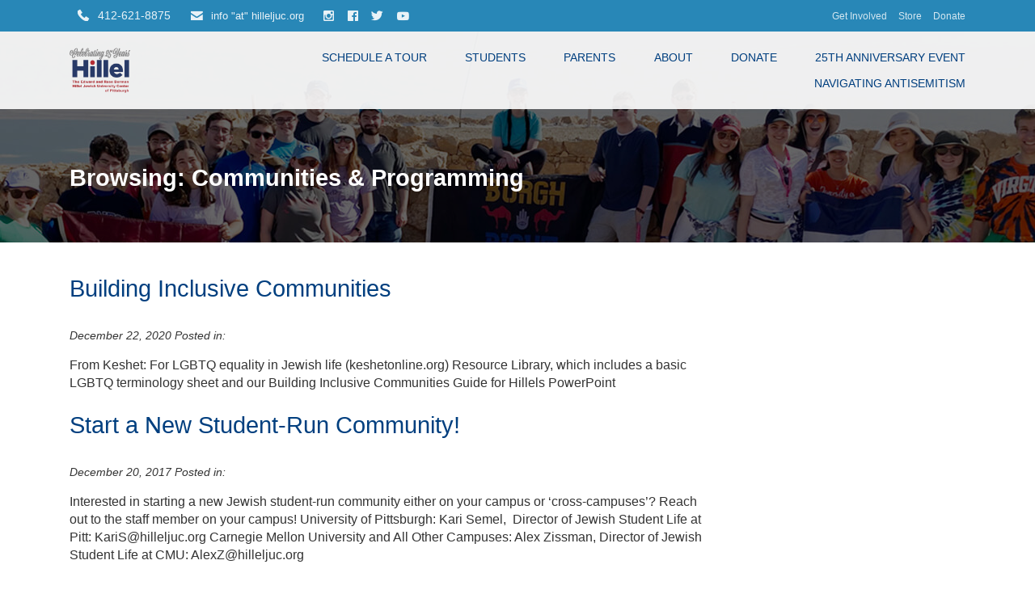

--- FILE ---
content_type: text/html; charset=UTF-8
request_url: https://hilleljuc.org/faq_categories/communities-programming/
body_size: 10886
content:
<!doctype html>
<html lang="en-US">
	<head>
		<meta charset="UTF-8">
		<title>Communities &amp; Programming Archives - Hillel JUC of Pittsburgh : Hillel JUC of Pittsburgh</title>
		
		<!-- dns prefetch -->
		<link href="//www.google-analytics.com" rel="dns-prefetch">
		
		<!-- meta -->
		<meta http-equiv="X-UA-Compatible" content="IE=edge,chrome=1">
		<meta name="viewport" content="width=device-width,initial-scale=1.0">
		<meta name="description" content="The Edward and Rose Berman Hillel Jewish University Center of Pittsburgh">
		
		<!-- icons -->
		<link href="https://hilleljuc.org/wp-content/themes/modern-theme-child/favicon.png" rel="shortcut icon">
		
		<!-- css + javascript -->
		<meta name='robots' content='index, follow, max-image-preview:large, max-snippet:-1, max-video-preview:-1' />
	<style>img:is([sizes="auto" i], [sizes^="auto," i]) { contain-intrinsic-size: 3000px 1500px }</style>
	
	<!-- This site is optimized with the Yoast SEO plugin v26.0 - https://yoast.com/wordpress/plugins/seo/ -->
	<link rel="canonical" href="https://hilleljuc.org/faq_categories/communities-programming/" />
	<meta property="og:locale" content="en_US" />
	<meta property="og:type" content="article" />
	<meta property="og:title" content="Communities &amp; Programming Archives - Hillel JUC of Pittsburgh" />
	<meta property="og:url" content="https://hilleljuc.org/faq_categories/communities-programming/" />
	<meta property="og:site_name" content="Hillel JUC of Pittsburgh" />
	<meta name="twitter:card" content="summary_large_image" />
	<script type="application/ld+json" class="yoast-schema-graph">{"@context":"https://schema.org","@graph":[{"@type":"CollectionPage","@id":"https://hilleljuc.org/faq_categories/communities-programming/","url":"https://hilleljuc.org/faq_categories/communities-programming/","name":"Communities &amp; Programming Archives - Hillel JUC of Pittsburgh","isPartOf":{"@id":"https://hilleljuc.org/#website"},"breadcrumb":{"@id":"https://hilleljuc.org/faq_categories/communities-programming/#breadcrumb"},"inLanguage":"en-US"},{"@type":"BreadcrumbList","@id":"https://hilleljuc.org/faq_categories/communities-programming/#breadcrumb","itemListElement":[{"@type":"ListItem","position":1,"name":"Home","item":"https://hilleljuc.org/"},{"@type":"ListItem","position":2,"name":"HiLA","item":"https://hilleljuc.org/faq_categories/hila/"},{"@type":"ListItem","position":3,"name":"Communities &amp; Programming"}]},{"@type":"WebSite","@id":"https://hilleljuc.org/#website","url":"https://hilleljuc.org/","name":"Hillel JUC of Pittsburgh","description":"The Edward and Rose Berman Hillel Jewish University Center of Pittsburgh","potentialAction":[{"@type":"SearchAction","target":{"@type":"EntryPoint","urlTemplate":"https://hilleljuc.org/?s={search_term_string}"},"query-input":{"@type":"PropertyValueSpecification","valueRequired":true,"valueName":"search_term_string"}}],"inLanguage":"en-US"}]}</script>
	<!-- / Yoast SEO plugin. -->


<link rel='dns-prefetch' href='//ajax.googleapis.com' />
<link rel='dns-prefetch' href='//cdnjs.cloudflare.com' />
<link rel='dns-prefetch' href='//maps.googleapis.com' />
<link rel='dns-prefetch' href='//cdn.jsdelivr.net' />
<link rel='dns-prefetch' href='//code.jquery.com' />
<link rel='dns-prefetch' href='//fonts.googleapis.com' />
<link rel="alternate" type="application/rss+xml" title="Hillel JUC of Pittsburgh &raquo; Feed" href="https://hilleljuc.org/feed/" />
<link rel="alternate" type="application/rss+xml" title="Hillel JUC of Pittsburgh &raquo; Comments Feed" href="https://hilleljuc.org/comments/feed/" />
<link rel="alternate" type="application/rss+xml" title="Hillel JUC of Pittsburgh &raquo; Communities &amp; Programming Categories Feed" href="https://hilleljuc.org/faq_categories/communities-programming/feed/" />
		<!-- This site uses the Google Analytics by MonsterInsights plugin v9.9.0 - Using Analytics tracking - https://www.monsterinsights.com/ -->
		<!-- Note: MonsterInsights is not currently configured on this site. The site owner needs to authenticate with Google Analytics in the MonsterInsights settings panel. -->
					<!-- No tracking code set -->
				<!-- / Google Analytics by MonsterInsights -->
		<script type="text/javascript">
/* <![CDATA[ */
window._wpemojiSettings = {"baseUrl":"https:\/\/s.w.org\/images\/core\/emoji\/16.0.1\/72x72\/","ext":".png","svgUrl":"https:\/\/s.w.org\/images\/core\/emoji\/16.0.1\/svg\/","svgExt":".svg","source":{"concatemoji":"https:\/\/hilleljuc.org\/wp-includes\/js\/wp-emoji-release.min.js?ver=6.8.3"}};
/*! This file is auto-generated */
!function(s,n){var o,i,e;function c(e){try{var t={supportTests:e,timestamp:(new Date).valueOf()};sessionStorage.setItem(o,JSON.stringify(t))}catch(e){}}function p(e,t,n){e.clearRect(0,0,e.canvas.width,e.canvas.height),e.fillText(t,0,0);var t=new Uint32Array(e.getImageData(0,0,e.canvas.width,e.canvas.height).data),a=(e.clearRect(0,0,e.canvas.width,e.canvas.height),e.fillText(n,0,0),new Uint32Array(e.getImageData(0,0,e.canvas.width,e.canvas.height).data));return t.every(function(e,t){return e===a[t]})}function u(e,t){e.clearRect(0,0,e.canvas.width,e.canvas.height),e.fillText(t,0,0);for(var n=e.getImageData(16,16,1,1),a=0;a<n.data.length;a++)if(0!==n.data[a])return!1;return!0}function f(e,t,n,a){switch(t){case"flag":return n(e,"\ud83c\udff3\ufe0f\u200d\u26a7\ufe0f","\ud83c\udff3\ufe0f\u200b\u26a7\ufe0f")?!1:!n(e,"\ud83c\udde8\ud83c\uddf6","\ud83c\udde8\u200b\ud83c\uddf6")&&!n(e,"\ud83c\udff4\udb40\udc67\udb40\udc62\udb40\udc65\udb40\udc6e\udb40\udc67\udb40\udc7f","\ud83c\udff4\u200b\udb40\udc67\u200b\udb40\udc62\u200b\udb40\udc65\u200b\udb40\udc6e\u200b\udb40\udc67\u200b\udb40\udc7f");case"emoji":return!a(e,"\ud83e\udedf")}return!1}function g(e,t,n,a){var r="undefined"!=typeof WorkerGlobalScope&&self instanceof WorkerGlobalScope?new OffscreenCanvas(300,150):s.createElement("canvas"),o=r.getContext("2d",{willReadFrequently:!0}),i=(o.textBaseline="top",o.font="600 32px Arial",{});return e.forEach(function(e){i[e]=t(o,e,n,a)}),i}function t(e){var t=s.createElement("script");t.src=e,t.defer=!0,s.head.appendChild(t)}"undefined"!=typeof Promise&&(o="wpEmojiSettingsSupports",i=["flag","emoji"],n.supports={everything:!0,everythingExceptFlag:!0},e=new Promise(function(e){s.addEventListener("DOMContentLoaded",e,{once:!0})}),new Promise(function(t){var n=function(){try{var e=JSON.parse(sessionStorage.getItem(o));if("object"==typeof e&&"number"==typeof e.timestamp&&(new Date).valueOf()<e.timestamp+604800&&"object"==typeof e.supportTests)return e.supportTests}catch(e){}return null}();if(!n){if("undefined"!=typeof Worker&&"undefined"!=typeof OffscreenCanvas&&"undefined"!=typeof URL&&URL.createObjectURL&&"undefined"!=typeof Blob)try{var e="postMessage("+g.toString()+"("+[JSON.stringify(i),f.toString(),p.toString(),u.toString()].join(",")+"));",a=new Blob([e],{type:"text/javascript"}),r=new Worker(URL.createObjectURL(a),{name:"wpTestEmojiSupports"});return void(r.onmessage=function(e){c(n=e.data),r.terminate(),t(n)})}catch(e){}c(n=g(i,f,p,u))}t(n)}).then(function(e){for(var t in e)n.supports[t]=e[t],n.supports.everything=n.supports.everything&&n.supports[t],"flag"!==t&&(n.supports.everythingExceptFlag=n.supports.everythingExceptFlag&&n.supports[t]);n.supports.everythingExceptFlag=n.supports.everythingExceptFlag&&!n.supports.flag,n.DOMReady=!1,n.readyCallback=function(){n.DOMReady=!0}}).then(function(){return e}).then(function(){var e;n.supports.everything||(n.readyCallback(),(e=n.source||{}).concatemoji?t(e.concatemoji):e.wpemoji&&e.twemoji&&(t(e.twemoji),t(e.wpemoji)))}))}((window,document),window._wpemojiSettings);
/* ]]> */
</script>
<link rel='stylesheet' id='jquery-ui-css' href='//ajax.googleapis.com/ajax/libs/jqueryui/1.10.4/themes/smoothness/jquery-ui.css?ver=6.8.3' type='text/css' media='all' />
<link rel='stylesheet' id='slick-css-css' href='//cdn.jsdelivr.net/jquery.slick/1.6.0/slick.css?ver=6.8.3' type='text/css' media='all' />
<link rel='stylesheet' id='slick-theme-css' href='//cdn.jsdelivr.net/jquery.slick/1.6.0/slick-theme.css?ver=6.8.3' type='text/css' media='all' />
<link rel='stylesheet' id='mmenu-css' href='https://hilleljuc.org/wp-content/themes/modern-theme/inc/css/mmenu.css?ver=6.8.3' type='text/css' media='all' />
<link rel='stylesheet' id='modern-theme-css' href='https://hilleljuc.org/wp-content/themes/modern-theme/style.css?ver=6.8.3' type='text/css' media='all' />
<link rel='stylesheet' id='font-awesome-css' href='https://hilleljuc.org/wp-content/plugins/nessie/css/font-awesome/css/fontawesome-all.min.css?ver=2.7.6' type='text/css' media='all' />
<link rel='stylesheet' id='chosen-css' href='https://hilleljuc.org/wp-content/plugins/nessie/js/chosen_v1.2.0/chosen.css?ver=2.7.6' type='text/css' media='all' />
<link rel='stylesheet' id='jquery-ui-css-css' href='https://code.jquery.com/ui/1.12.1/themes/smoothness/jquery-ui.css?ver=2.7.6' type='text/css' media='all' />
<link rel='stylesheet' id='colpick-css' href='https://hilleljuc.org/wp-content/plugins/nessie/js/colpick/css/colpick.css?ver=2.7.6' type='text/css' media='all' />
<link rel='stylesheet' id='intl-tel-input-css' href='https://hilleljuc.org/wp-content/plugins/nessie/js/intl-tel-input/build/css/intlTelInput.css?ver=2.7.6' type='text/css' media='all' />
<link rel='stylesheet' id='nes-css-css' href='https://hilleljuc.org/wp-content/plugins/nessie/css/nes.css?ver=2.7.6' type='text/css' media='all' />
<style id='wp-emoji-styles-inline-css' type='text/css'>

	img.wp-smiley, img.emoji {
		display: inline !important;
		border: none !important;
		box-shadow: none !important;
		height: 1em !important;
		width: 1em !important;
		margin: 0 0.07em !important;
		vertical-align: -0.1em !important;
		background: none !important;
		padding: 0 !important;
	}
</style>
<link rel='stylesheet' id='wp-block-library-css' href='https://hilleljuc.org/wp-includes/css/dist/block-library/style.min.css?ver=6.8.3' type='text/css' media='all' />
<style id='classic-theme-styles-inline-css' type='text/css'>
/*! This file is auto-generated */
.wp-block-button__link{color:#fff;background-color:#32373c;border-radius:9999px;box-shadow:none;text-decoration:none;padding:calc(.667em + 2px) calc(1.333em + 2px);font-size:1.125em}.wp-block-file__button{background:#32373c;color:#fff;text-decoration:none}
</style>
<style id='global-styles-inline-css' type='text/css'>
:root{--wp--preset--aspect-ratio--square: 1;--wp--preset--aspect-ratio--4-3: 4/3;--wp--preset--aspect-ratio--3-4: 3/4;--wp--preset--aspect-ratio--3-2: 3/2;--wp--preset--aspect-ratio--2-3: 2/3;--wp--preset--aspect-ratio--16-9: 16/9;--wp--preset--aspect-ratio--9-16: 9/16;--wp--preset--color--black: #000000;--wp--preset--color--cyan-bluish-gray: #abb8c3;--wp--preset--color--white: #ffffff;--wp--preset--color--pale-pink: #f78da7;--wp--preset--color--vivid-red: #cf2e2e;--wp--preset--color--luminous-vivid-orange: #ff6900;--wp--preset--color--luminous-vivid-amber: #fcb900;--wp--preset--color--light-green-cyan: #7bdcb5;--wp--preset--color--vivid-green-cyan: #00d084;--wp--preset--color--pale-cyan-blue: #8ed1fc;--wp--preset--color--vivid-cyan-blue: #0693e3;--wp--preset--color--vivid-purple: #9b51e0;--wp--preset--gradient--vivid-cyan-blue-to-vivid-purple: linear-gradient(135deg,rgba(6,147,227,1) 0%,rgb(155,81,224) 100%);--wp--preset--gradient--light-green-cyan-to-vivid-green-cyan: linear-gradient(135deg,rgb(122,220,180) 0%,rgb(0,208,130) 100%);--wp--preset--gradient--luminous-vivid-amber-to-luminous-vivid-orange: linear-gradient(135deg,rgba(252,185,0,1) 0%,rgba(255,105,0,1) 100%);--wp--preset--gradient--luminous-vivid-orange-to-vivid-red: linear-gradient(135deg,rgba(255,105,0,1) 0%,rgb(207,46,46) 100%);--wp--preset--gradient--very-light-gray-to-cyan-bluish-gray: linear-gradient(135deg,rgb(238,238,238) 0%,rgb(169,184,195) 100%);--wp--preset--gradient--cool-to-warm-spectrum: linear-gradient(135deg,rgb(74,234,220) 0%,rgb(151,120,209) 20%,rgb(207,42,186) 40%,rgb(238,44,130) 60%,rgb(251,105,98) 80%,rgb(254,248,76) 100%);--wp--preset--gradient--blush-light-purple: linear-gradient(135deg,rgb(255,206,236) 0%,rgb(152,150,240) 100%);--wp--preset--gradient--blush-bordeaux: linear-gradient(135deg,rgb(254,205,165) 0%,rgb(254,45,45) 50%,rgb(107,0,62) 100%);--wp--preset--gradient--luminous-dusk: linear-gradient(135deg,rgb(255,203,112) 0%,rgb(199,81,192) 50%,rgb(65,88,208) 100%);--wp--preset--gradient--pale-ocean: linear-gradient(135deg,rgb(255,245,203) 0%,rgb(182,227,212) 50%,rgb(51,167,181) 100%);--wp--preset--gradient--electric-grass: linear-gradient(135deg,rgb(202,248,128) 0%,rgb(113,206,126) 100%);--wp--preset--gradient--midnight: linear-gradient(135deg,rgb(2,3,129) 0%,rgb(40,116,252) 100%);--wp--preset--font-size--small: 13px;--wp--preset--font-size--medium: 20px;--wp--preset--font-size--large: 36px;--wp--preset--font-size--x-large: 42px;--wp--preset--spacing--20: 0.44rem;--wp--preset--spacing--30: 0.67rem;--wp--preset--spacing--40: 1rem;--wp--preset--spacing--50: 1.5rem;--wp--preset--spacing--60: 2.25rem;--wp--preset--spacing--70: 3.38rem;--wp--preset--spacing--80: 5.06rem;--wp--preset--shadow--natural: 6px 6px 9px rgba(0, 0, 0, 0.2);--wp--preset--shadow--deep: 12px 12px 50px rgba(0, 0, 0, 0.4);--wp--preset--shadow--sharp: 6px 6px 0px rgba(0, 0, 0, 0.2);--wp--preset--shadow--outlined: 6px 6px 0px -3px rgba(255, 255, 255, 1), 6px 6px rgba(0, 0, 0, 1);--wp--preset--shadow--crisp: 6px 6px 0px rgba(0, 0, 0, 1);}:where(.is-layout-flex){gap: 0.5em;}:where(.is-layout-grid){gap: 0.5em;}body .is-layout-flex{display: flex;}.is-layout-flex{flex-wrap: wrap;align-items: center;}.is-layout-flex > :is(*, div){margin: 0;}body .is-layout-grid{display: grid;}.is-layout-grid > :is(*, div){margin: 0;}:where(.wp-block-columns.is-layout-flex){gap: 2em;}:where(.wp-block-columns.is-layout-grid){gap: 2em;}:where(.wp-block-post-template.is-layout-flex){gap: 1.25em;}:where(.wp-block-post-template.is-layout-grid){gap: 1.25em;}.has-black-color{color: var(--wp--preset--color--black) !important;}.has-cyan-bluish-gray-color{color: var(--wp--preset--color--cyan-bluish-gray) !important;}.has-white-color{color: var(--wp--preset--color--white) !important;}.has-pale-pink-color{color: var(--wp--preset--color--pale-pink) !important;}.has-vivid-red-color{color: var(--wp--preset--color--vivid-red) !important;}.has-luminous-vivid-orange-color{color: var(--wp--preset--color--luminous-vivid-orange) !important;}.has-luminous-vivid-amber-color{color: var(--wp--preset--color--luminous-vivid-amber) !important;}.has-light-green-cyan-color{color: var(--wp--preset--color--light-green-cyan) !important;}.has-vivid-green-cyan-color{color: var(--wp--preset--color--vivid-green-cyan) !important;}.has-pale-cyan-blue-color{color: var(--wp--preset--color--pale-cyan-blue) !important;}.has-vivid-cyan-blue-color{color: var(--wp--preset--color--vivid-cyan-blue) !important;}.has-vivid-purple-color{color: var(--wp--preset--color--vivid-purple) !important;}.has-black-background-color{background-color: var(--wp--preset--color--black) !important;}.has-cyan-bluish-gray-background-color{background-color: var(--wp--preset--color--cyan-bluish-gray) !important;}.has-white-background-color{background-color: var(--wp--preset--color--white) !important;}.has-pale-pink-background-color{background-color: var(--wp--preset--color--pale-pink) !important;}.has-vivid-red-background-color{background-color: var(--wp--preset--color--vivid-red) !important;}.has-luminous-vivid-orange-background-color{background-color: var(--wp--preset--color--luminous-vivid-orange) !important;}.has-luminous-vivid-amber-background-color{background-color: var(--wp--preset--color--luminous-vivid-amber) !important;}.has-light-green-cyan-background-color{background-color: var(--wp--preset--color--light-green-cyan) !important;}.has-vivid-green-cyan-background-color{background-color: var(--wp--preset--color--vivid-green-cyan) !important;}.has-pale-cyan-blue-background-color{background-color: var(--wp--preset--color--pale-cyan-blue) !important;}.has-vivid-cyan-blue-background-color{background-color: var(--wp--preset--color--vivid-cyan-blue) !important;}.has-vivid-purple-background-color{background-color: var(--wp--preset--color--vivid-purple) !important;}.has-black-border-color{border-color: var(--wp--preset--color--black) !important;}.has-cyan-bluish-gray-border-color{border-color: var(--wp--preset--color--cyan-bluish-gray) !important;}.has-white-border-color{border-color: var(--wp--preset--color--white) !important;}.has-pale-pink-border-color{border-color: var(--wp--preset--color--pale-pink) !important;}.has-vivid-red-border-color{border-color: var(--wp--preset--color--vivid-red) !important;}.has-luminous-vivid-orange-border-color{border-color: var(--wp--preset--color--luminous-vivid-orange) !important;}.has-luminous-vivid-amber-border-color{border-color: var(--wp--preset--color--luminous-vivid-amber) !important;}.has-light-green-cyan-border-color{border-color: var(--wp--preset--color--light-green-cyan) !important;}.has-vivid-green-cyan-border-color{border-color: var(--wp--preset--color--vivid-green-cyan) !important;}.has-pale-cyan-blue-border-color{border-color: var(--wp--preset--color--pale-cyan-blue) !important;}.has-vivid-cyan-blue-border-color{border-color: var(--wp--preset--color--vivid-cyan-blue) !important;}.has-vivid-purple-border-color{border-color: var(--wp--preset--color--vivid-purple) !important;}.has-vivid-cyan-blue-to-vivid-purple-gradient-background{background: var(--wp--preset--gradient--vivid-cyan-blue-to-vivid-purple) !important;}.has-light-green-cyan-to-vivid-green-cyan-gradient-background{background: var(--wp--preset--gradient--light-green-cyan-to-vivid-green-cyan) !important;}.has-luminous-vivid-amber-to-luminous-vivid-orange-gradient-background{background: var(--wp--preset--gradient--luminous-vivid-amber-to-luminous-vivid-orange) !important;}.has-luminous-vivid-orange-to-vivid-red-gradient-background{background: var(--wp--preset--gradient--luminous-vivid-orange-to-vivid-red) !important;}.has-very-light-gray-to-cyan-bluish-gray-gradient-background{background: var(--wp--preset--gradient--very-light-gray-to-cyan-bluish-gray) !important;}.has-cool-to-warm-spectrum-gradient-background{background: var(--wp--preset--gradient--cool-to-warm-spectrum) !important;}.has-blush-light-purple-gradient-background{background: var(--wp--preset--gradient--blush-light-purple) !important;}.has-blush-bordeaux-gradient-background{background: var(--wp--preset--gradient--blush-bordeaux) !important;}.has-luminous-dusk-gradient-background{background: var(--wp--preset--gradient--luminous-dusk) !important;}.has-pale-ocean-gradient-background{background: var(--wp--preset--gradient--pale-ocean) !important;}.has-electric-grass-gradient-background{background: var(--wp--preset--gradient--electric-grass) !important;}.has-midnight-gradient-background{background: var(--wp--preset--gradient--midnight) !important;}.has-small-font-size{font-size: var(--wp--preset--font-size--small) !important;}.has-medium-font-size{font-size: var(--wp--preset--font-size--medium) !important;}.has-large-font-size{font-size: var(--wp--preset--font-size--large) !important;}.has-x-large-font-size{font-size: var(--wp--preset--font-size--x-large) !important;}
:where(.wp-block-post-template.is-layout-flex){gap: 1.25em;}:where(.wp-block-post-template.is-layout-grid){gap: 1.25em;}
:where(.wp-block-columns.is-layout-flex){gap: 2em;}:where(.wp-block-columns.is-layout-grid){gap: 2em;}
:root :where(.wp-block-pullquote){font-size: 1.5em;line-height: 1.6;}
</style>
<link rel='stylesheet' id='acf-page-builder-blacktie-css' href='https://hilleljuc.org/wp-content/plugins/bc-flex-content//css/black-tie.css?ver=6.8.3' type='text/css' media='all' />
<link rel='stylesheet' id='acf-page-builder-layouts-dep-css' href='https://hilleljuc.org/wp-content/plugins/bc-flex-content//css/layouts-dep.css?ver=6.8.3' type='text/css' media='all' />
<link rel='stylesheet' id='acf-page-builder-layouts-css' href='https://hilleljuc.org/wp-content/plugins/bc-flex-content//css/layouts.css?ver=6.8.3' type='text/css' media='all' />
<link rel='stylesheet' id='acf-rangeslider-css' href='https://hilleljuc.org/wp-content/plugins/bc-flex-content//css/nouislider.css?ver=6.8.3' type='text/css' media='all' />
<link rel='stylesheet' id='child-style-css' href='https://hilleljuc.org/wp-content/themes/modern-theme-child/style.css?ver=6.8.3' type='text/css' media='all' />
<link rel='stylesheet' id='acfgfs-enqueue-fonts-css' href='//fonts.googleapis.com/css?family&#038;subset=latin&#038;ver=6.8.3' type='text/css' media='all' />
<link rel='stylesheet' id='wptt_front-css' href='https://hilleljuc.org/wp-content/plugins/bc-flex-content/inc/twitter-widget/controller/../css/admin_style.min.css?ver=6.8.3' type='text/css' media='all' />
<link rel='stylesheet' id='bfa-font-awesome-css' href='//cdn.jsdelivr.net/fontawesome/4.7.0/css/font-awesome.min.css?ver=4.7.0' type='text/css' media='all' />
<script type="text/javascript" src="https://hilleljuc.org/wp-includes/js/jquery/jquery.min.js?ver=3.7.1" id="jquery-core-js"></script>
<script type="text/javascript" src="https://hilleljuc.org/wp-includes/js/jquery/jquery-migrate.min.js?ver=3.4.1" id="jquery-migrate-js"></script>
<script type="text/javascript" src="//ajax.googleapis.com/ajax/libs/jqueryui/1.10.4/jquery-ui.min.js?ver=6.8.3" id="jquery-ui-js"></script>
<script type="text/javascript" src="//cdnjs.cloudflare.com/ajax/libs/modernizr/2.6.2/modernizr.min.js?ver=2.6.2" id="modernizr-js"></script>
<script type="text/javascript" src="https://hilleljuc.org/wp-content/plugins/nessie/js/chosen_v1.2.0/chosen.jquery.js?ver=2.7.6" id="nes-chosen-js"></script>
<script type="text/javascript" src="https://hilleljuc.org/wp-content/plugins/nessie/js/floatThead/dist/jquery.floatThead.js?ver=2.7.6" id="float-thead-js"></script>
<script type="text/javascript" src="https://hilleljuc.org/wp-content/plugins/nessie/js/colpick/js/colpick.js?ver=2.7.6" id="colpick-js"></script>
<script type="text/javascript" src="https://hilleljuc.org/wp-content/plugins/nessie/js/jquery-ui.multidatespicker.js?ver=2.7.6" id="multidates-picker-js"></script>
<script type="text/javascript" src="https://hilleljuc.org/wp-content/plugins/nessie/js/tablesorter/jquery.tablesorter.js?ver=2.7.6" id="tablesorter-js"></script>
<script type="text/javascript" src="https://hilleljuc.org/wp-content/plugins/nessie/js/intl-tel-input/build/js/intlTelInput.js?ver=2.7.6" id="intl-tel-input-js"></script>
<script type="text/javascript" src="https://hilleljuc.org/wp-content/plugins/nessie/js/jquery.ui.touch-punch.min.js?ver=2.7.6" id="touch-punch-js"></script>
<script type="text/javascript" src="https://cdnjs.cloudflare.com/ajax/libs/jquery-hashchange/1.3/jquery.ba-hashchange.min.js?ver=6.8.3" id="js-hashchange-js"></script>
<script type="text/javascript" src="https://hilleljuc.org/wp-content/plugins/bc-flex-content//js/jquery.easytabs.min.js?ver=6.8.3" id="easytabs-js"></script>
<script type="text/javascript" src="https://hilleljuc.org/wp-content/plugins/bc-flex-content//js/front.js?ver=6.8.3" id="bc-flex-front-js"></script>
<link rel="https://api.w.org/" href="https://hilleljuc.org/wp-json/" /><link rel="alternate" title="JSON" type="application/json" href="https://hilleljuc.org/wp-json/wp/v2/faq_categories/18" /><link rel="EditURI" type="application/rsd+xml" title="RSD" href="https://hilleljuc.org/xmlrpc.php?rsd" />
<meta name="generator" content="WordPress 6.8.3" />
		
		
			
			<style>
				/*  Theme Options CSS */
				
				body, html, h1, h2, h3, h4, h5, h6, a, p, blockquote, ul, li, ol, button, input, table, th, td, tr {
					font-family: Arial				}
				
				a {
					color: #003f7f;
				}
				
				a:hover {
					color: #3372b2;
				}
				
				h1 {color: #003f7f;}
				
				.dark-overlay h1, .dark h1 {color: #fff ;}
				
				h2 {color: #00387f;}
				
				h3 {color: #265ea5;}
				
				#footer {background: }
				
				#footer.dark a {color:#dce7ed;}
				
				.wrapper {max-width: 1140px;}
				
				.bcmm-active .sub-menu {max-width: 1140px;}
				
								
				.primary-dark {color: #003f7f;}
				.primary-light {color: #dce7ed;}
				.secondary-dark {color: #00387f;}
				.secondary-light {color: #f4e9c8;}				
				
										.button {
							color: #003f7f; 
							border-color: #003f7f;
							border-width: 4px;
							font-weight: 500;
						}
									
				
				.add_to_cart_button, .checkout-button {
					background-color: #003f7f !important;
					color: #fff !important;
				}
				
				input[type="submit"].button {
					background-color: #00387f !important;
					color: #fff !important;					
				}
				
				.product.type-product .onsale {
					background-color: #00387f;
				}
				
				.product.type-product h3 {
					color: #00387f;
				}
				
				/* Header/Nav Options */
				
				#header {
											
							background: rgba(255 ,255 ,255, 0.9); 							
									
				}
				
				#header .utility-nav {					
											background: #2887b7;
										}
				
				
				#header .main-nav ul li a {color: #003f7f}
				#header .main-nav ul li a:hover {color: #2896c1}
				
				#header .main-nav ul li ul.sub-menu {
					background: rgba(0 ,56 ,127, .9);
					border-top: 4px solid #f4e9c8;
				}
				
				#header .main-nav ul li ul.sub-menu li a {
					color: #fff;
				}
				
				#header .main-nav ul li ul.sub-menu li ul.sub-menu {background: #00054c}
				
				#header .main-nav ul li ul.sub-menu li a:hover {color: #dce7ed;}
				
				/*	Mobile Nav */
				.mm-menu .mm-panels {
					background: #003f7f;
				}
				
				.mm-menu .mm-panels .mm-listview li .mm-next {
					background: #003272;
				}
				
				/* Slider/Hero Options */
				
									
					#header-slider .slide-content.top, #header-hero .hero-content.top {
						top: 25%;
					}
					
								
				#header-slider .slide-content .slide-body {background: rgba(0 ,63 ,127, .9);}
				
				#header-slider .slide-content .slide-footer a {background: rgba(0 ,56 ,127, .9); color: #fff;}
				
				#header-slider .slide-content .slide-footer .button:hover { color: #003f7f; background: #fff;}
				
				#header-slider .slide-content.unboxed .slide-footer .button:hover { color: #fff; background: #00387f;}
				
				.page-content ul li:before {color: #00387f}
				
				.page-content a {color: #003f7f;}
				.page-content a:hover {color: #3372b2;}
				
/* 				.dark .content-block a {color: #3372b2;} */
				.dark .content-block a:hover {color: #fff; text-decoration: underline;}
				
				.light .accordion-title, .light .tab-nav li a.active  {background: #00387f; color: #fff;}
				.light .stacked:after {color: #fff;}
				
				.dark .accordion-title, .dark .accordion-title i, .dark .tab-nav li a.active, .dark .stacked:after {color: #00387f !important; background: #f4e9c8 !important;}
				
				.dark .tab-nav li a:hover {color: #00387f !important;}
				.dark .stacked li a:hover {background: #fff;}
				
				.dark .hero-content-footer .button {color: #003f7f;}
				
				/* Widget Styles */
				
				.nes_events_list_widget .nes-widget-list .nes-list-item a {
					color: #003f7f;
				}
				
				.nes_events_list_widget .view-all-events a {
					background: #003f7f;
					color: #fff;
				}
				
				.dark .nes_events_list_widget .view-all-events a {
					background: #dce7ed;
					color: #003f7f !important;
				}
				
				.dark .nes_events_list_widget .nes-widget-list .nes-list-item a {
					color: #dce7ed;
				}
				
				.nes-view-date .nes-next-month {
					color: #003f7f;
				}
				
				.dark .nes-event-tooltip a.nes-read-more {
					color: #003f7f;
				}				
				
				.dark .nes-view-date button, .dark .nes-prev-next-month-wrap button {
					color: #dce7ed;
				}
				
				.nes-filter-toggle {
					color: #003f7f !important;
				}
				
				.calendar-row .calendar-day-head {
					color: #00387f;
				}
				
				.nes-location-tabs ul li.nes-active-tab {
					color: #003f7f;
				}
				
				.nes-editing {
					background: #003f7f;
				}
				
				.nes-back-button {
					background: #003f7f !important;
					color: #dce7ed !important;
				}
				
				.nes-back-button:hover {
					color: #f4e9c8 !important;
				}
				
				/* WooCommerce Styles */
				
				.woocommerce-page #main .woocommerce-breadcrumb {background: #003f7f; color: #fff; text-shadow: none;}
								
				/*	Staff */
				.bio-handle, .bio-handle a {
					background: #00387f !important; 
					color: #fff; 
					text-shadow: none;
					cursor: pointer;
				}
				
				/* Student Groups */
				
				.content-student-groups .group-title {
					background: #00387f !important; 
					color: #fff; 					
				}
				
				/* Blog */
				
				.blog.index .content-wrap .post {
					border-bottom: 1px solid #003f7f !important;
				}
								
			</style>
			
		
<!-- WordPress Facebook Integration Begin -->
<!-- Facebook Pixel Code -->
<script>
!function(f,b,e,v,n,t,s){if(f.fbq)return;n=f.fbq=function(){n.callMethod?
n.callMethod.apply(n,arguments):n.queue.push(arguments)};if(!f._fbq)f._fbq=n;
n.push=n;n.loaded=!0;n.version='2.0';n.queue=[];t=b.createElement(e);t.async=!0;
t.src=v;s=b.getElementsByTagName(e)[0];s.parentNode.insertBefore(t,s)}(window,
document,'script','https://connect.facebook.net/en_US/fbevents.js');
fbq('init', '183287985609483', {}, {
    "agent": "wordpress-6.8.3-1.7.5"
});

fbq('track', 'PageView', {
    "source": "wordpress",
    "version": "6.8.3",
    "pluginVersion": "1.7.5"
});

<!-- Support AJAX add to cart -->
if(typeof jQuery != 'undefined') {
  jQuery(document).ready(function($){
    jQuery('body').on('added_to_cart', function(event) {

      // Ajax action.
      $.get('?wc-ajax=fb_inject_add_to_cart_event', function(data) {
        $('head').append(data);
      });

    });
  });
}
<!-- End Support AJAX add to cart -->

</script>
<!-- DO NOT MODIFY -->
<!-- End Facebook Pixel Code -->
<!-- WordPress Facebook Integration end -->
      
<!-- Facebook Pixel Code -->
<noscript>
<img height="1" width="1" style="display:none"
src="https://www.facebook.com/tr?id=183287985609483&ev=PageView&noscript=1"/>
</noscript>
<!-- DO NOT MODIFY -->
<!-- End Facebook Pixel Code -->
    		<style type="text/css" id="wp-custom-css">
			/*
You can add your own CSS here.

Click the help icon above to learn more.
*/

.nes-back-button {
    padding: 10px;
    margin: 10px 0;
	border-radius: 3px;
}

.nes-event-title {
	display: none;
}

.nes-when-where {
	margin: 5px; 
}

.nes-when-where-info a {
	text-shadow: none;
}

.nes-when-where-overlay {
	background-color: #aaa !important;
}

.page-content ul li:before {
	content: none;
}

.page-title {
	display: none;
}

.content-wrap.has-sidebar, .content-wrap.has-sidebar .content-row {
	overflow: visible !important;
}

.bt-bars {
	color: #c41c30;
}

.gsurvey-rank-choice {
	padding-left: 2rem !important;
}

.gform_next_button {
	background-color: whitesmoke;
	color: red;
	border: 1px solid red;
}

.gform_previous_button {
	background-color: whitesmoke;
	color: red;
	border: 1px solid red;
}

.gfield_description {
	color: #353535 !important;
}
		</style>
				
			</head>

	<body class="archive tax-faq_categories term-communities-programming term-18 wp-theme-modern-theme wp-child-theme-modern-theme-child">
		<div class="bg-overlay">
		<!-- skip to content for screen readers -->
		<a class="hidden" href="#main">Skip to content</a>
		<!-- back to top -->
		<div id="top-link"><i class="btl bt-angle-up"></i><span>TOP</span></div>
		<!-- header -->
		
				<header id="header" role="banner" class=" sticky transparent">
						<div class="drawer">
				<ul class="utility-nav">
					<div class="wrapper">						
						<div class="left">
							<ul>
														<li class="header-phone"><i class="bts bt-phone"></i> 412-621-8875</li><li class="header-email"><a href="mailto:info "at" hilleljuc.org"><i class="bts bt-envelope"></i> info "at" hilleljuc.org</a></li><li class="social-icon"><a class="footer-social-icon" target="_BLANK" href="https://www.instagram.com/hilleljuc/"><i class="fab fab-instagram"></i></a></li><li class="social-icon"><a class="footer-social-icon" target="_BLANK" href="http://www.facebook.com/hilleljuc"><i class="fab fab-facebook"></i></a></li><li class="social-icon"><a class="footer-social-icon" target="_BLANK" href="http://www.twitter.com/hilleljuc"><i class="fab fab-twitter"></i></a></li><li class="social-icon"><a class="footer-social-icon" target="_BLANK" href="http://www.youtube.com/user/hilleljucprogram/"><i class="fab fab-youtube"></i></a></li>							<li class="utility-right-nav"></li>														</ul>
						</div>
						
						<div class="right">
														
							
														
														
							<li class="utility-right-nav"><nav class="menu-utility-donate-container"><ul id="menu-utility-donate" class="menu"><li id="menu-item-1002" class="menu-item menu-item-type-post_type menu-item-object-page menu-item-1002"><a href="https://hilleljuc.org/students/connect/">Get Involved</a></li>
<li id="menu-item-1001" class="menu-item menu-item-type-post_type menu-item-object-page menu-item-1001"><a href="https://hilleljuc.org/about/merchandise/">Store</a></li>
<li id="menu-item-125" class="menu-item menu-item-type-post_type menu-item-object-page menu-item-125"><a href="https://hilleljuc.org/donate/">Donate</a></li>
</ul></nav></li>													</div>	
					</div>
				</ul>
			</div>
			<div id="drawer-handle">Contact <i class="btr bt-angle-down"></i></div>
						
			<!-- wrapper -->
			<div class="wrapper">
				<!-- logo -->
				<div class="logo">
											<a href="https://hilleljuc.org">
															<img src="https://hilleljuc.org/wp-content/uploads/2025/09/Untitled-500-x-400-px-1.png" alt="Logo" class="logo-img">
													</a>
									</div>

				<!-- /logo -->


								<div class="nav-handle-wrap">
					<a class="nav-handle" href="#mobile-nav"><i class="btr bt-bars"></i></a>
				</div>

				<!-- main nav -->
				<nav class="main-nav" role="navigation">
					<ul> 
						<li class="menu-item menu-item-type-post_type menu-item-object-page menu-item-12260"><a href="https://hilleljuc.org/tours/">Schedule a Tour</a></li>
<li class="menu-item menu-item-type-post_type menu-item-object-page menu-item-has-children menu-item-1291"><a href="https://hilleljuc.org/students/student-groups/">Students</a>
<ul class="sub-menu">
	<li class="menu-item menu-item-type-post_type menu-item-object-page menu-item-957"><a href="https://hilleljuc.org/students/connect/">Connect With Us</a></li>
	<li class="menu-item menu-item-type-post_type menu-item-object-page menu-item-188"><a href="https://hilleljuc.org/students/student-groups/">Student Groups</a></li>
	<li class="menu-item menu-item-type-post_type menu-item-object-page menu-item-106"><a rel="page" href="https://hilleljuc.org/israel/">Travel to Israel</a></li>
	<li class="menu-item menu-item-type-custom menu-item-object-custom menu-item-8003"><a href="https://hilleljuc.org/faqs/kosher-dining-campus/">Kosher Food</a></li>
	<li class="menu-item menu-item-type-custom menu-item-object-custom menu-item-4737"><a href="https://hilleljuc.org/faqs/prospective-students/">Prospective Students</a></li>
</ul>
</li>
<li class="menu-item menu-item-type-custom menu-item-object-custom menu-item-has-children menu-item-1531"><a href="#">Parents</a>
<ul class="sub-menu">
	<li class="menu-item menu-item-type-post_type menu-item-object-page menu-item-192"><a href="https://hilleljuc.org/parents-alumni/connect-with-us/">Connect With Us</a></li>
	<li class="menu-item menu-item-type-post_type menu-item-object-page menu-item-105"><a rel="page" href="https://hilleljuc.org/parents-alumni/parent-circle/">Parent Circle</a></li>
</ul>
</li>
<li class="menu-item menu-item-type-post_type menu-item-object-page menu-item-has-children menu-item-86"><a rel="page" href="https://hilleljuc.org/about/">About</a>
<ul class="sub-menu">
	<li class="menu-item menu-item-type-post_type menu-item-object-page menu-item-210"><a href="https://hilleljuc.org/about/contact-us/">Contact Us</a></li>
	<li class="menu-item menu-item-type-post_type menu-item-object-page menu-item-89"><a rel="page" href="https://hilleljuc.org/about/history/">Mission, Vision, and History</a></li>
	<li class="menu-item menu-item-type-post_type menu-item-object-page menu-item-1039"><a href="https://hilleljuc.org/about/our-values/">Our Values</a></li>
	<li class="menu-item menu-item-type-post_type menu-item-object-page menu-item-87"><a rel="page" href="https://hilleljuc.org/about/staff/">Staff</a></li>
	<li class="menu-item menu-item-type-post_type menu-item-object-page menu-item-88"><a rel="page" href="https://hilleljuc.org/about/board/">Board</a></li>
	<li class="menu-item menu-item-type-post_type menu-item-object-page menu-item-212"><a href="https://hilleljuc.org/about/alumni/">Alumni</a></li>
	<li class="menu-item menu-item-type-post_type menu-item-object-page menu-item-214"><a href="https://hilleljuc.org/about/merchandise/">Merchandise</a></li>
	<li class="menu-item menu-item-type-post_type menu-item-object-page menu-item-1317"><a href="https://hilleljuc.org/about/faqs/">FAQ’s</a></li>
	<li class="menu-item menu-item-type-post_type menu-item-object-page menu-item-5506"><a href="https://hilleljuc.org/about/eruv/">Eruv</a></li>
	<li class="menu-item menu-item-type-post_type menu-item-object-page menu-item-213"><a href="https://hilleljuc.org/about/facility-rentals/">Facility Rentals</a></li>
</ul>
</li>
<li class="menu-item menu-item-type-post_type menu-item-object-page menu-item-has-children menu-item-4374"><a href="https://hilleljuc.org/donate/">Donate</a>
<ul class="sub-menu">
	<li class="menu-item menu-item-type-post_type menu-item-object-page menu-item-7954"><a href="https://hilleljuc.org/donate/ways-to-donate/">Ways to Donate</a></li>
</ul>
</li>
<li class="menu-item menu-item-type-post_type menu-item-object-page menu-item-12772"><a href="https://hilleljuc.org/25thanniversary/">25th Anniversary Event</a></li>
<li class="menu-item menu-item-type-custom menu-item-object-custom menu-item-12744"><a href="https://campus4all.org/report-an-incident/">Navigating Antisemitism</a></li>
											</ul> 
				</nav>
				<!-- /nav -->
				<span class="clearer"></span>
			</div>

					</header>
		<!-- /header -->

					
			<div class="short default" id="header-hero" style="height: 30vh; min-height: 300px;">
				<div id="header-overlay">
					<div class="wrapper" style="max-width:1140px;">
						<div class="hero-content short dark-overlay unboxed middle left vertical-center dark" style="transform: none;">
							<div class="hero-content-body">
								<h1 style="text-align: left;">
									<small>Browsing: Communities &amp; Programming</small>								</h1>
							</div>
						</div>
					</div>
				</div>
				<img id="header-background-image" src="https://hilleljuc.org/wp-content/uploads/2020/08/GivingWeekoriginal1440x500B.jpg" alt="Building Inclusive Communities">
			</div>			
			
					
	<!-- section -->
	<section id="main" class="blog index" role="main">
		<div class="wrapper">
			<div class="content-wrap has-sidebar">
													
					<!-- article -->
					<article id="post-8655" class="post-8655 faqs type-faqs status-publish hentry faq_categories-communities-programming faq_categories-hila">							
							<h2 class="post-title"><a href="https://hilleljuc.org/faqs/building-inclusive-communities/" title="Building Inclusive Communities">Building Inclusive Communities</a></h2>
<div class="post-thumb">
	<a href="https://hilleljuc.org/faqs/building-inclusive-communities/" title="Building Inclusive Communities">
			</a>
</div>
<div class="post-meta">
	<span class="date">December 22, 2020</span>
	<span class="cats">Posted in: </span>
</div>
<div class="post-content">
	<p>From Keshet: For LGBTQ equality in Jewish life (keshetonline.org) Resource Library, which includes a basic LGBTQ terminology sheet and our Building Inclusive Communities Guide for Hillels PowerPoint</p>
</div>				
					</article>
					<!-- /article -->
					
									
					<!-- article -->
					<article id="post-2396" class="post-2396 faqs type-faqs status-publish hentry faq_categories-communities-programming">							
							<h2 class="post-title"><a href="https://hilleljuc.org/faqs/start-new-student-run-community/" title="Start a New Student-Run Community!">Start a New Student-Run Community!</a></h2>
<div class="post-thumb">
	<a href="https://hilleljuc.org/faqs/start-new-student-run-community/" title="Start a New Student-Run Community!">
			</a>
</div>
<div class="post-meta">
	<span class="date">December 20, 2017</span>
	<span class="cats">Posted in: </span>
</div>
<div class="post-content">
	<p>Interested in starting a new Jewish student-run community either on your campus or &#8216;cross-campuses&#8217;? Reach out to the staff member on your campus! University of Pittsburgh: Kari Semel,  Director of Jewish Student Life at Pitt: KariS@hilleljuc.org Carnegie Mellon University and All Other Campuses: Alex Zissman, Director of Jewish Student Life at CMU: AlexZ@hilleljuc.org</p>
</div>				
					</article>
					<!-- /article -->
					
									
					<!-- article -->
					<article id="post-2378" class="post-2378 faqs type-faqs status-publish hentry faq_categories-communities-programming faq_categories-hila">							
							<h2 class="post-title"><a href="https://hilleljuc.org/faqs/marketing-resources/" title="Marketing Resources">Marketing Resources</a></h2>
<div class="post-thumb">
	<a href="https://hilleljuc.org/faqs/marketing-resources/" title="Marketing Resources">
			</a>
</div>
<div class="post-meta">
	<span class="date"></span>
	<span class="cats">Posted in: </span>
</div>
<div class="post-content">
	<p>Hillel JUC&#8217;s Linktree Page Social Media Marketing Request Form Hillel JUC Marketing &amp; Branding One-Pager Guideline Contract for Student Access to Social Media Accounts Social Media Posting Guidelines Social Media | Accessible U (umn.edu)</p>
</div>				
					</article>
					<!-- /article -->
					
									
					<!-- article -->
					<article id="post-2369" class="post-2369 faqs type-faqs status-publish hentry faq_categories-communities-programming faq_categories-hila">							
							<h2 class="post-title"><a href="https://hilleljuc.org/faqs/student-leaders-handbook/" title="Hillel JUC Student Leaders Handbook">Hillel JUC Student Leaders Handbook</a></h2>
<div class="post-thumb">
	<a href="https://hilleljuc.org/faqs/student-leaders-handbook/" title="Hillel JUC Student Leaders Handbook">
			</a>
</div>
<div class="post-meta">
	<span class="date">January 20, 2017</span>
	<span class="cats">Posted in: </span>
</div>
<div class="post-content">
	<p>LINK TO DOCUMENT This Handbook Includes: ​​About Hillel JUC Student Ownership &amp; Engagement COVID-19 Guidelines Marketing &amp; Communications Operational Policies A Quick Guide to Jewish Knowledge Student Leaders FAQs LAST UPDATED: DEC. 2020</p>
</div>				
					</article>
					<!-- /article -->
					
										
											
							</div>
			<!-- sidebar -->
<aside class="sidebar" role="complementary">
	<div class="sidebar-widget">
				
				
	</div>
</aside>
<!-- /sidebar -->		</div>
	</section>
	<!-- /section -->
	

		<footer id="footer" class="footer-2" role="contentinfo">
			<div class="content-wrap ">
			
			<div class="content-row dark" style="background:#4579ad;padding-top:40px;padding-bottom:0px;">

												
				<div class="wrapper" style="width:100%;">

					
															<div class="content-block  " style="padding:0px 20px 0px 20px; width:40%; align-self:flex-start;">
									<section class="content-wysiwyg ">
	<div class="page-content">
		<h3 class="section-heading">Shabbat at Hillel JUC</h3>
<p>Please <strong><em><a href="https://hilleljuc.org/shabbat-holidays/shabbat-at-hillel/">see our page</a></em></strong> about Shabbat dinner and experiences during the semester.</p>
	</div>
</section>									</div>
													<span class="clearer"></span>
				</div>
			</div>
					
			<div class="content-row light" style="background:#fafafa;padding-top:40px;padding-bottom:40px;">

												
				<div class="wrapper" style="width:100%;">

					
															<div class="content-block  " style="padding:0px 20px 0px 20px; width:100%; align-self:flex-start;">
									
<section class="content-menu">
	<div class="horizontal show-sub">
		<nav class="menu-main-nav-container"><ul id="menu-main-nav" class="menu"><li id="menu-item-12260" class="menu-item menu-item-type-post_type menu-item-object-page menu-item-12260"><a href="https://hilleljuc.org/tours/">Schedule a Tour</a></li>
<li id="menu-item-1291" class="menu-item menu-item-type-post_type menu-item-object-page menu-item-has-children menu-item-1291"><a href="https://hilleljuc.org/students/student-groups/">Students</a>
<ul class="sub-menu">
	<li id="menu-item-957" class="menu-item menu-item-type-post_type menu-item-object-page menu-item-957"><a href="https://hilleljuc.org/students/connect/">Connect With Us</a></li>
	<li id="menu-item-188" class="menu-item menu-item-type-post_type menu-item-object-page menu-item-188"><a href="https://hilleljuc.org/students/student-groups/">Student Groups</a></li>
	<li id="menu-item-106" class="menu-item menu-item-type-post_type menu-item-object-page menu-item-106"><a rel="page" href="https://hilleljuc.org/israel/">Travel to Israel</a></li>
	<li id="menu-item-8003" class="menu-item menu-item-type-custom menu-item-object-custom menu-item-8003"><a href="https://hilleljuc.org/faqs/kosher-dining-campus/">Kosher Food</a></li>
	<li id="menu-item-4737" class="menu-item menu-item-type-custom menu-item-object-custom menu-item-4737"><a href="https://hilleljuc.org/faqs/prospective-students/">Prospective Students</a></li>
</ul>
</li>
<li id="menu-item-1531" class="menu-item menu-item-type-custom menu-item-object-custom menu-item-has-children menu-item-1531"><a href="#">Parents</a>
<ul class="sub-menu">
	<li id="menu-item-192" class="menu-item menu-item-type-post_type menu-item-object-page menu-item-192"><a href="https://hilleljuc.org/parents-alumni/connect-with-us/">Connect With Us</a></li>
	<li id="menu-item-105" class="menu-item menu-item-type-post_type menu-item-object-page menu-item-105"><a rel="page" href="https://hilleljuc.org/parents-alumni/parent-circle/">Parent Circle</a></li>
</ul>
</li>
<li id="menu-item-86" class="menu-item menu-item-type-post_type menu-item-object-page menu-item-has-children menu-item-86"><a rel="page" href="https://hilleljuc.org/about/">About</a>
<ul class="sub-menu">
	<li id="menu-item-210" class="menu-item menu-item-type-post_type menu-item-object-page menu-item-210"><a href="https://hilleljuc.org/about/contact-us/">Contact Us</a></li>
	<li id="menu-item-89" class="menu-item menu-item-type-post_type menu-item-object-page menu-item-89"><a rel="page" href="https://hilleljuc.org/about/history/">Mission, Vision, and History</a></li>
	<li id="menu-item-1039" class="menu-item menu-item-type-post_type menu-item-object-page menu-item-1039"><a href="https://hilleljuc.org/about/our-values/">Our Values</a></li>
	<li id="menu-item-87" class="menu-item menu-item-type-post_type menu-item-object-page menu-item-87"><a rel="page" href="https://hilleljuc.org/about/staff/">Staff</a></li>
	<li id="menu-item-88" class="menu-item menu-item-type-post_type menu-item-object-page menu-item-88"><a rel="page" href="https://hilleljuc.org/about/board/">Board</a></li>
	<li id="menu-item-212" class="menu-item menu-item-type-post_type menu-item-object-page menu-item-212"><a href="https://hilleljuc.org/about/alumni/">Alumni</a></li>
	<li id="menu-item-214" class="menu-item menu-item-type-post_type menu-item-object-page menu-item-214"><a href="https://hilleljuc.org/about/merchandise/">Merchandise</a></li>
	<li id="menu-item-1317" class="menu-item menu-item-type-post_type menu-item-object-page menu-item-1317"><a href="https://hilleljuc.org/about/faqs/">FAQ’s</a></li>
	<li id="menu-item-5506" class="menu-item menu-item-type-post_type menu-item-object-page menu-item-5506"><a href="https://hilleljuc.org/about/eruv/">Eruv</a></li>
	<li id="menu-item-213" class="menu-item menu-item-type-post_type menu-item-object-page menu-item-213"><a href="https://hilleljuc.org/about/facility-rentals/">Facility Rentals</a></li>
</ul>
</li>
<li id="menu-item-4374" class="menu-item menu-item-type-post_type menu-item-object-page menu-item-has-children menu-item-4374"><a href="https://hilleljuc.org/donate/">Donate</a>
<ul class="sub-menu">
	<li id="menu-item-7954" class="menu-item menu-item-type-post_type menu-item-object-page menu-item-7954"><a href="https://hilleljuc.org/donate/ways-to-donate/">Ways to Donate</a></li>
</ul>
</li>
<li id="menu-item-12772" class="menu-item menu-item-type-post_type menu-item-object-page menu-item-12772"><a href="https://hilleljuc.org/25thanniversary/">25th Anniversary Event</a></li>
<li id="menu-item-12744" class="menu-item menu-item-type-custom menu-item-object-custom menu-item-12744"><a href="https://campus4all.org/report-an-incident/">Navigating Antisemitism</a></li>
</ul></nav>	</div>
</section>									</div>
													<span class="clearer"></span>
				</div>
			</div>
		</div>					
			<div class="footer-bottom ">			
				<div class="wrapper">					
					<div class="footer-copyright">
						Copyright 2026 Hillel Jewish University Center of Pittsburgh					</div>
					<div class="footer-credit">
						<p><a title="Web Design" href="https://buildcreate.com/?utm_source=hilleljuc.org&amp;utm_campaign=footer_links&amp;utm_medium=footer_link" target="_BLANK">Hillel JUC</a> by <a title="Web Design" href="https://buildcreate.com/?utm_source=hilleljuc.org&amp;utm_campaign=footer_links&amp;utm_medium=footer_link" target="_BLANK">build/create</a></p>
					</div>
					<span class="clearer"></span>
				</div>
			</div>
		</footer>
	
		</div>
		<script type="speculationrules">
{"prefetch":[{"source":"document","where":{"and":[{"href_matches":"\/*"},{"not":{"href_matches":["\/wp-*.php","\/wp-admin\/*","\/wp-content\/uploads\/*","\/wp-content\/*","\/wp-content\/plugins\/*","\/wp-content\/themes\/modern-theme-child\/*","\/wp-content\/themes\/modern-theme\/*","\/*\\?(.+)"]}},{"not":{"selector_matches":"a[rel~=\"nofollow\"]"}},{"not":{"selector_matches":".no-prefetch, .no-prefetch a"}}]},"eagerness":"conservative"}]}
</script>
<script type="text/javascript" src="//cdnjs.cloudflare.com/ajax/libs/slick-carousel/1.6.0/slick.min.js?ver=6.8.3" id="slick-slider-js"></script>
<script type="text/javascript" src="https://hilleljuc.org/wp-content/themes/modern-theme/inc/js/nav-position.js?ver=6.8.3" id="nav-position-js"></script>
<script type="text/javascript" src="https://hilleljuc.org/wp-content/themes/modern-theme/inc/js/background-check.js?ver=6.8.3" id="background-check-js"></script>
<script type="text/javascript" src="https://hilleljuc.org/wp-content/themes/modern-theme/inc/js/mmenu.js?ver=6.8.3" id="mmenu-js"></script>
<script type="text/javascript" src="https://hilleljuc.org/wp-content/themes/modern-theme/inc/js/site.js?ver=6.8.3" id="modern-theme-js"></script>
<script type="text/javascript" src="https://hilleljuc.org/wp-content/themes/modern-theme/inc/js/jquery.cookie.js?ver=6.8.3" id="jquery-cookie-js"></script>
<script type="text/javascript" src="https://hilleljuc.org/wp-includes/js/dist/vendor/moment.min.js?ver=2.30.1" id="moment-js"></script>
<script type="text/javascript" id="moment-js-after">
/* <![CDATA[ */
moment.updateLocale( 'en_US', {"months":["January","February","March","April","May","June","July","August","September","October","November","December"],"monthsShort":["Jan","Feb","Mar","Apr","May","Jun","Jul","Aug","Sep","Oct","Nov","Dec"],"weekdays":["Sunday","Monday","Tuesday","Wednesday","Thursday","Friday","Saturday"],"weekdaysShort":["Sun","Mon","Tue","Wed","Thu","Fri","Sat"],"week":{"dow":0},"longDateFormat":{"LT":"g:i a","LTS":null,"L":null,"LL":"F j, Y","LLL":"F j, Y g:i a","LLLL":null}} );
/* ]]> */
</script>
<script type="text/javascript" src="https://maps.googleapis.com/maps/api/js?key=AIzaSyAE8KM7pt3Px9MQdzoAx_quKShVf5rOCzg" id="googlemaps-js"></script>
	</body>
</html>

--- FILE ---
content_type: text/css
request_url: https://hilleljuc.org/wp-content/themes/modern-theme/style.css?ver=6.8.3
body_size: 19464
content:
@charset "UTF-8";
/*
	Theme Name: Modern Theme
	Theme URI: http://buildcreate.com
	Description: A Highly Flexible Custom Theme
	Author: buildcreate
	Version: 1.5.13
	License: MIT
	License URI: http://opensource.org/licenses/mit-license.php
	Bitbucket Theme URI: https://bitbucket.org/buildcreatestudios/modern-theme
	Bitbucket Branch: master
*/
/* line 5, ../../../../Ruby24-x64/lib/ruby/gems/2.4.0/gems/compass-core-1.0.3/stylesheets/compass/reset/_utilities.scss */
html, body, div, span, applet, object, iframe,
h1, h2, h3, h4, h5, h6, p, blockquote, pre,
a, abbr, acronym, address, big, cite, code,
del, dfn, em, img, ins, kbd, q, s, samp,
small, strike, strong, sub, sup, tt, var,
b, u, i, center,
dl, dt, dd, ol, ul, li,
fieldset, form, label, legend,
table, caption, tbody, tfoot, thead, tr, th, td,
article, aside, canvas, details, embed,
figure, figcaption, footer, header, hgroup,
menu, nav, output, ruby, section, summary,
time, mark, audio, video {
  margin: 0;
  padding: 0;
  border: 0;
  font: inherit;
  font-size: 100%;
  vertical-align: baseline;
}

/* line 22, ../../../../Ruby24-x64/lib/ruby/gems/2.4.0/gems/compass-core-1.0.3/stylesheets/compass/reset/_utilities.scss */
html {
  line-height: 1;
}

/* line 24, ../../../../Ruby24-x64/lib/ruby/gems/2.4.0/gems/compass-core-1.0.3/stylesheets/compass/reset/_utilities.scss */
ol, ul {
  list-style: none;
}

/* line 26, ../../../../Ruby24-x64/lib/ruby/gems/2.4.0/gems/compass-core-1.0.3/stylesheets/compass/reset/_utilities.scss */
table {
  border-collapse: collapse;
  border-spacing: 0;
}

/* line 28, ../../../../Ruby24-x64/lib/ruby/gems/2.4.0/gems/compass-core-1.0.3/stylesheets/compass/reset/_utilities.scss */
caption, th, td {
  text-align: left;
  font-weight: normal;
  vertical-align: middle;
}

/* line 30, ../../../../Ruby24-x64/lib/ruby/gems/2.4.0/gems/compass-core-1.0.3/stylesheets/compass/reset/_utilities.scss */
q, blockquote {
  quotes: none;
}
/* line 103, ../../../../Ruby24-x64/lib/ruby/gems/2.4.0/gems/compass-core-1.0.3/stylesheets/compass/reset/_utilities.scss */
q:before, q:after, blockquote:before, blockquote:after {
  content: "";
  content: none;
}

/* line 32, ../../../../Ruby24-x64/lib/ruby/gems/2.4.0/gems/compass-core-1.0.3/stylesheets/compass/reset/_utilities.scss */
a img {
  border: none;
}

/* line 116, ../../../../Ruby24-x64/lib/ruby/gems/2.4.0/gems/compass-core-1.0.3/stylesheets/compass/reset/_utilities.scss */
article, aside, details, figcaption, figure, footer, header, hgroup, main, menu, nav, section, summary {
  display: block;
}

/*!
 *  The Black Tie Font is commercial software. Please do not distribute.
 */
/* FONT PATH
 * -------------------------- */
@font-face {
  font-family: 'Black Tie';
  src: url("./sass/fonts/black-tie/fonts/solid/BlackTie-Solid-webfont.eot?v=1.0.0");
  src: url("./sass/fonts/black-tie/fonts/solid/BlackTie-Solid-webfont.eot?#iefix&v=1.0.0") format("embedded-opentype"), url("./sass/fonts/black-tie/fonts/solid/BlackTie-Solid-webfont.woff2?v=1.0.0") format("woff2"), url("./sass/fonts/black-tie/fonts/solid/BlackTie-Solid-webfont.woff?v=1.0.0") format("woff"), url("./sass/fonts/black-tie/fonts/solid/BlackTie-Solid-webfont.ttf?v=1.0.0") format("truetype"), url("./sass/fonts/black-tie/fonts/solid/BlackTie-Solid-webfont.svg?v=1.0.0#black_tiesolid") format("svg");
  font-weight: 900;
  font-style: normal;
}
@font-face {
  font-family: 'Black Tie';
  src: url("./sass/fonts/black-tie/fonts/bold/BlackTie-Bold-webfont.eot?v=1.0.0");
  src: url("./sass/fonts/black-tie/fonts/bold/BlackTie-Bold-webfont.eot?#iefix&v=1.0.0") format("embedded-opentype"), url("./sass/fonts/black-tie/fonts/bold/BlackTie-Bold-webfont.woff2?v=1.0.0") format("woff2"), url("./sass/fonts/black-tie/fonts/bold/BlackTie-Bold-webfont.woff?v=1.0.0") format("woff"), url("./sass/fonts/black-tie/fonts/bold/BlackTie-Bold-webfont.ttf?v=1.0.0") format("truetype"), url("./sass/fonts/black-tie/fonts/bold/BlackTie-Bold-webfont.svg?v=1.0.0#black_tiebold") format("svg");
  font-weight: 700;
  font-style: normal;
}
@font-face {
  font-family: 'Black Tie';
  src: url("./sass/fonts/black-tie/fonts/regular/BlackTie-Regular-webfont.eot?v=1.0.0");
  src: url("./sass/fonts/black-tie/fonts/regular/BlackTie-Regular-webfont.eot?#iefix&v=1.0.0") format("embedded-opentype"), url("./sass/fonts/black-tie/fonts/regular/BlackTie-Regular-webfont.woff2?v=1.0.0") format("woff2"), url("./sass/fonts/black-tie/fonts/regular/BlackTie-Regular-webfont.woff?v=1.0.0") format("woff"), url("./sass/fonts/black-tie/fonts/regular/BlackTie-Regular-webfont.ttf?v=1.0.0") format("truetype"), url("./sass/fonts/black-tie/fonts/regular/BlackTie-Regular-webfont.svg?v=1.0.0#black_tieregular") format("svg");
  font-weight: 400;
  font-style: normal;
}
@font-face {
  font-family: 'Black Tie';
  src: url("./sass/fonts/black-tie/fonts/light/BlackTie-Light-webfont.eot?v=1.0.0");
  src: url("./sass/fonts/black-tie/fonts/light/BlackTie-Light-webfont.eot?#iefix&v=1.0.0") format("embedded-opentype"), url("./sass/fonts/black-tie/fonts/light/BlackTie-Light-webfont.woff2?v=1.0.0") format("woff2"), url("./sass/fonts/black-tie/fonts/light/BlackTie-Light-webfont.woff?v=1.0.0") format("woff"), url("./sass/fonts/black-tie/fonts/light/BlackTie-Light-webfont.ttf?v=1.0.0") format("truetype"), url("./sass/fonts/black-tie/fonts/light/BlackTie-Light-webfont.svg?v=1.0.0#black_tielight") format("svg");
  font-weight: 200;
  font-style: normal;
}
@font-face {
  font-family: 'Font Awesome Brands';
  src: url("./sass/fonts/black-tie/fonts/brands/FontAwesomeBrands-Regular-webfont.eot?v=1.0.0");
  src: url("./sass/fonts/black-tie/fonts/brands/FontAwesomeBrands-Regular-webfont.eot?#iefix&v=1.0.0") format("embedded-opentype"), url("./sass/fonts/black-tie/fonts/brands/FontAwesomeBrands-Regular-webfont.woff2?v=1.0.0") format("woff2"), url("./sass/fonts/black-tie/fonts/brands/FontAwesomeBrands-Regular-webfont.woff?v=1.0.0") format("woff"), url("./sass/fonts/black-tie/fonts/brands/FontAwesomeBrands-Regular-webfont.ttf?v=1.0.0") format("truetype"), url("./sass/fonts/black-tie/fonts/brands/FontAwesomeBrands-Regular-webfont.svg?v=1.0.0#font_awesome_brandsregular") format("svg");
  font-weight: normal;
  font-style: normal;
}
/* line 4, sass/fonts/black-tie/scss/_core.scss */
.bts, .btb, .btr, .btl, .fab {
  display: inline-block;
  font: normal normal normal 14px/1 "Black Tie";
  font-size: inherit;
  vertical-align: -14.28571%;
  text-rendering: auto;
  -webkit-font-smoothing: antialiased;
  -moz-osx-font-smoothing: grayscale;
  transform: translate(0, 0);
}

/* line 15, sass/fonts/black-tie/scss/_core.scss */
.bts {
  font-weight: 900;
}

/* line 16, sass/fonts/black-tie/scss/_core.scss */
.btb {
  font-weight: 700;
}

/* line 17, sass/fonts/black-tie/scss/_core.scss */
.btl {
  font-weight: 200;
}

/* line 18, sass/fonts/black-tie/scss/_core.scss */
.fab {
  font-family: "Font Awesome Brands";
}

/* makes the font 25% smaller relative to the icon container */
/* line 5, sass/fonts/black-tie/scss/_sizes.scss */
.bt-sm {
  font-size: .7em;
  vertical-align: baseline;
}

/* makes the font 33% larger relative to the icon container */
/* line 10, sass/fonts/black-tie/scss/_sizes.scss */
.bt-lg {
  font-size: 1.33333em;
  line-height: 0.75em;
}

/* line 14, sass/fonts/black-tie/scss/_sizes.scss */
.bt-2x {
  font-size: 2em;
}

/* line 15, sass/fonts/black-tie/scss/_sizes.scss */
.bt-3x {
  font-size: 3em;
}

/* line 16, sass/fonts/black-tie/scss/_sizes.scss */
.bt-4x {
  font-size: 4em;
}

/* line 17, sass/fonts/black-tie/scss/_sizes.scss */
.bt-5x {
  font-size: 5em;
}

/* line 19, sass/fonts/black-tie/scss/_sizes.scss */
.bt-lg,
.bt-2x,
.bt-3x,
.bt-4x,
.bt-5x {
  vertical-align: -30%;
}

/* line 3, sass/fonts/black-tie/scss/_fixed-width.scss */
.bt-fw {
  width: 1.28571em;
  text-align: center;
}

/* line 4, sass/fonts/black-tie/scss/_list.scss */
.bt-ul {
  padding-left: 0;
  margin-left: 2.14286em;
  list-style-type: none;
}
/* line 8, sass/fonts/black-tie/scss/_list.scss */
.bt-ul > li {
  position: relative;
}

/* line 10, sass/fonts/black-tie/scss/_list.scss */
.bt-li {
  position: absolute;
  left: -2.14286em;
  width: 2.14286em;
  top: 0.14286em;
  text-align: center;
}
/* line 16, sass/fonts/black-tie/scss/_list.scss */
.bt-li.bt-lg {
  left: -2em;
}

/* line 4, sass/fonts/black-tie/scss/_bordered-pulled.scss */
.bt-border {
  padding: .2em;
  border: solid 0.08em #eee;
  border-radius: .1em;
}

/* line 10, sass/fonts/black-tie/scss/_bordered-pulled.scss */
.pull-right {
  float: right;
}

/* line 11, sass/fonts/black-tie/scss/_bordered-pulled.scss */
.pull-left {
  float: left;
}

/* line 14, sass/fonts/black-tie/scss/_bordered-pulled.scss */
.bts.pull-left, .btb.pull-left, .btr.pull-left, .btl.pull-left, .fab.pull-left {
  margin-right: .3em;
}
/* line 15, sass/fonts/black-tie/scss/_bordered-pulled.scss */
.bts.pull-right, .btb.pull-right, .btr.pull-right, .btl.pull-right, .fab.pull-right {
  margin-left: .3em;
}

/* line 4, sass/fonts/black-tie/scss/_animated.scss */
.bt-spin {
  -webkit-animation: bt-spin 2s infinite linear;
  animation: bt-spin 2s infinite linear;
}

/* line 9, sass/fonts/black-tie/scss/_animated.scss */
.bt-pulse {
  -webkit-animation: bt-spin 1s infinite steps(8);
  animation: bt-spin 1s infinite steps(8);
}

@-webkit-keyframes bt-spin {
  0% {
    -webkit-transform: rotate(0deg);
    transform: rotate(0deg);
  }
  100% {
    -webkit-transform: rotate(359deg);
    transform: rotate(359deg);
  }
}
@keyframes bt-spin {
  0% {
    -webkit-transform: rotate(0deg);
    transform: rotate(0deg);
  }
  100% {
    -webkit-transform: rotate(359deg);
    transform: rotate(359deg);
  }
}
/* line 4, sass/fonts/black-tie/scss/_rotated-flipped.scss */
.bt-rotate-90 {
  filter: progid:DXImageTransform.Microsoft.BasicImage(rotation=1);
  -webkit-transform: rotate(90deg);
  -ms-transform: rotate(90deg);
  transform: rotate(90deg);
}

/* line 5, sass/fonts/black-tie/scss/_rotated-flipped.scss */
.bt-rotate-180 {
  filter: progid:DXImageTransform.Microsoft.BasicImage(rotation=2);
  -webkit-transform: rotate(180deg);
  -ms-transform: rotate(180deg);
  transform: rotate(180deg);
}

/* line 6, sass/fonts/black-tie/scss/_rotated-flipped.scss */
.bt-rotate-270 {
  filter: progid:DXImageTransform.Microsoft.BasicImage(rotation=3);
  -webkit-transform: rotate(270deg);
  -ms-transform: rotate(270deg);
  transform: rotate(270deg);
}

/* line 8, sass/fonts/black-tie/scss/_rotated-flipped.scss */
.bt-flip-horizontal {
  filter: progid:DXImageTransform.Microsoft.BasicImage(rotation=0);
  -webkit-transform: scale(-1, 1);
  -ms-transform: scale(-1, 1);
  transform: scale(-1, 1);
}

/* line 9, sass/fonts/black-tie/scss/_rotated-flipped.scss */
.bt-flip-vertical {
  filter: progid:DXImageTransform.Microsoft.BasicImage(rotation=2);
  -webkit-transform: scale(1, -1);
  -ms-transform: scale(1, -1);
  transform: scale(1, -1);
}

/* line 14, sass/fonts/black-tie/scss/_rotated-flipped.scss */
:root .bt-rotate-90,
:root .bt-rotate-180,
:root .bt-rotate-270,
:root .bt-flip-horizontal,
:root .bt-flip-vertical {
  filter: none;
}

/* line 4, sass/fonts/black-tie/scss/_stacked.scss */
.bt-stack {
  position: relative;
  display: inline-block;
  width: 1.28571em;
  height: 1em;
  line-height: 1em;
  vertical-align: baseline;
}

/* line 12, sass/fonts/black-tie/scss/_stacked.scss */
.bt-stack-sm {
  position: absolute;
  top: 0;
  left: 0;
  line-height: inherit;
  font-size: .5em;
}

/* line 19, sass/fonts/black-tie/scss/_stacked.scss */
.bt-stack-1x, .bt-stack-sm {
  display: inline-block;
  width: 100%;
  text-align: center;
}

/* line 24, sass/fonts/black-tie/scss/_stacked.scss */
.bt-inverse {
  color: #fff;
}

/* Black Tie uses the Unicode Private Use Area (PUA) to ensure screen
   readers do not read off random characters that represent icons */
/* line 5, sass/fonts/black-tie/scss/_icons.scss */
.bt-bars:before {
  content: "";
}

/* line 6, sass/fonts/black-tie/scss/_icons.scss */
.bt-envelope:before {
  content: "";
}

/* line 7, sass/fonts/black-tie/scss/_icons.scss */
.bt-search:before {
  content: "";
}

/* line 8, sass/fonts/black-tie/scss/_icons.scss */
.bt-search-plus:before {
  content: "";
}

/* line 9, sass/fonts/black-tie/scss/_icons.scss */
.bt-search-minus:before {
  content: "";
}

/* line 10, sass/fonts/black-tie/scss/_icons.scss */
.bt-phone:before {
  content: "";
}

/* line 11, sass/fonts/black-tie/scss/_icons.scss */
.bt-comment:before {
  content: "";
}

/* line 12, sass/fonts/black-tie/scss/_icons.scss */
.bt-commenting:before {
  content: "";
}

/* line 13, sass/fonts/black-tie/scss/_icons.scss */
.bt-comments:before {
  content: "";
}

/* line 14, sass/fonts/black-tie/scss/_icons.scss */
.bt-rss:before {
  content: "";
}

/* line 15, sass/fonts/black-tie/scss/_icons.scss */
.bt-times:before {
  content: "";
}

/* line 16, sass/fonts/black-tie/scss/_icons.scss */
.bt-times-circle:before {
  content: "";
}

/* line 17, sass/fonts/black-tie/scss/_icons.scss */
.bt-clock:before {
  content: "";
}

/* line 18, sass/fonts/black-tie/scss/_icons.scss */
.bt-star:before {
  content: "";
}

/* line 19, sass/fonts/black-tie/scss/_icons.scss */
.bt-star-half:before {
  content: "";
}

/* line 20, sass/fonts/black-tie/scss/_icons.scss */
.bt-check:before {
  content: "";
}

/* line 21, sass/fonts/black-tie/scss/_icons.scss */
.bt-check-circle:before {
  content: "";
}

/* line 22, sass/fonts/black-tie/scss/_icons.scss */
.bt-check-square:before {
  content: "";
}

/* line 23, sass/fonts/black-tie/scss/_icons.scss */
.bt-th:before {
  content: "";
}

/* line 24, sass/fonts/black-tie/scss/_icons.scss */
.bt-th-large:before {
  content: "";
}

/* line 25, sass/fonts/black-tie/scss/_icons.scss */
.bt-heart:before {
  content: "";
}

/* line 26, sass/fonts/black-tie/scss/_icons.scss */
.bt-heart-half:before {
  content: "";
}

/* line 27, sass/fonts/black-tie/scss/_icons.scss */
.bt-calendar:before {
  content: "";
}

/* line 28, sass/fonts/black-tie/scss/_icons.scss */
.bt-shopping-cart:before {
  content: "";
}

/* line 29, sass/fonts/black-tie/scss/_icons.scss */
.bt-plus:before {
  content: "";
}

/* line 30, sass/fonts/black-tie/scss/_icons.scss */
.bt-plus-circle:before {
  content: "";
}

/* line 31, sass/fonts/black-tie/scss/_icons.scss */
.bt-plus-square:before {
  content: "";
}

/* line 32, sass/fonts/black-tie/scss/_icons.scss */
.bt-pen:before {
  content: "";
}

/* line 33, sass/fonts/black-tie/scss/_icons.scss */
.bt-minus:before {
  content: "";
}

/* line 34, sass/fonts/black-tie/scss/_icons.scss */
.bt-minus-circle:before {
  content: "";
}

/* line 35, sass/fonts/black-tie/scss/_icons.scss */
.bt-minus-square:before {
  content: "";
}

/* line 36, sass/fonts/black-tie/scss/_icons.scss */
.bt-pencil:before {
  content: "";
}

/* line 37, sass/fonts/black-tie/scss/_icons.scss */
.bt-edit:before {
  content: "";
}

/* line 38, sass/fonts/black-tie/scss/_icons.scss */
.bt-thumbs-up:before {
  content: "";
}

/* line 39, sass/fonts/black-tie/scss/_icons.scss */
.bt-thumbs-down:before {
  content: "";
}

/* line 40, sass/fonts/black-tie/scss/_icons.scss */
.bt-gear:before {
  content: "";
}

/* line 41, sass/fonts/black-tie/scss/_icons.scss */
.bt-trash:before {
  content: "";
}

/* line 42, sass/fonts/black-tie/scss/_icons.scss */
.bt-file:before {
  content: "";
}

/* line 43, sass/fonts/black-tie/scss/_icons.scss */
.bt-info-circle:before {
  content: "";
}

/* line 44, sass/fonts/black-tie/scss/_icons.scss */
.bt-label:before {
  content: "";
}

/* line 45, sass/fonts/black-tie/scss/_icons.scss */
.bt-rocket:before {
  content: "";
}

/* line 46, sass/fonts/black-tie/scss/_icons.scss */
.bt-book:before {
  content: "";
}

/* line 47, sass/fonts/black-tie/scss/_icons.scss */
.bt-book-open:before {
  content: "";
}

/* line 48, sass/fonts/black-tie/scss/_icons.scss */
.bt-notebook:before {
  content: "";
}

/* line 49, sass/fonts/black-tie/scss/_icons.scss */
.bt-camera:before {
  content: "";
}

/* line 50, sass/fonts/black-tie/scss/_icons.scss */
.bt-folder:before {
  content: "";
}

/* line 51, sass/fonts/black-tie/scss/_icons.scss */
.bt-quote-left:before {
  content: "";
}

/* line 52, sass/fonts/black-tie/scss/_icons.scss */
.bt-quote-right:before {
  content: "";
}

/* line 53, sass/fonts/black-tie/scss/_icons.scss */
.bt-eye:before {
  content: "";
}

/* line 54, sass/fonts/black-tie/scss/_icons.scss */
.bt-lock:before {
  content: "";
}

/* line 55, sass/fonts/black-tie/scss/_icons.scss */
.bt-lock-open:before {
  content: "";
}

/* line 56, sass/fonts/black-tie/scss/_icons.scss */
.bt-gift:before {
  content: "";
}

/* line 57, sass/fonts/black-tie/scss/_icons.scss */
.bt-spinner-clock:before {
  content: "";
}

/* line 58, sass/fonts/black-tie/scss/_icons.scss */
.bt-spinner:before {
  content: "";
}

/* line 59, sass/fonts/black-tie/scss/_icons.scss */
.bt-wrench:before {
  content: "";
}

/* line 60, sass/fonts/black-tie/scss/_icons.scss */
.bt-cloud:before {
  content: "";
}

/* line 61, sass/fonts/black-tie/scss/_icons.scss */
.bt-cloud-upload:before {
  content: "";
}

/* line 62, sass/fonts/black-tie/scss/_icons.scss */
.bt-cloud-download:before {
  content: "";
}

/* line 63, sass/fonts/black-tie/scss/_icons.scss */
.bt-sync:before {
  content: "";
}

/* line 64, sass/fonts/black-tie/scss/_icons.scss */
.bt-question-circle:before {
  content: "";
}

/* line 65, sass/fonts/black-tie/scss/_icons.scss */
.bt-share:before {
  content: "";
}

/* line 66, sass/fonts/black-tie/scss/_icons.scss */
.bt-briefcase:before {
  content: "";
}

/* line 67, sass/fonts/black-tie/scss/_icons.scss */
.bt-money:before {
  content: "";
}

/* line 68, sass/fonts/black-tie/scss/_icons.scss */
.bt-megaphone:before {
  content: "";
}

/* line 69, sass/fonts/black-tie/scss/_icons.scss */
.bt-sign-in:before {
  content: "";
}

/* line 70, sass/fonts/black-tie/scss/_icons.scss */
.bt-sign-out:before {
  content: "";
}

/* line 71, sass/fonts/black-tie/scss/_icons.scss */
.bt-film:before {
  content: "";
}

/* line 72, sass/fonts/black-tie/scss/_icons.scss */
.bt-trophy:before {
  content: "";
}

/* line 73, sass/fonts/black-tie/scss/_icons.scss */
.bt-code:before {
  content: "";
}

/* line 74, sass/fonts/black-tie/scss/_icons.scss */
.bt-light-bulb:before {
  content: "";
}

/* line 75, sass/fonts/black-tie/scss/_icons.scss */
.bt-print:before {
  content: "";
}

/* line 76, sass/fonts/black-tie/scss/_icons.scss */
.bt-fax:before {
  content: "";
}

/* line 77, sass/fonts/black-tie/scss/_icons.scss */
.bt-video:before {
  content: "";
}

/* line 78, sass/fonts/black-tie/scss/_icons.scss */
.bt-signal:before {
  content: "";
}

/* line 79, sass/fonts/black-tie/scss/_icons.scss */
.bt-sitemap:before {
  content: "";
}

/* line 80, sass/fonts/black-tie/scss/_icons.scss */
.bt-upload:before {
  content: "";
}

/* line 81, sass/fonts/black-tie/scss/_icons.scss */
.bt-download:before {
  content: "";
}

/* line 82, sass/fonts/black-tie/scss/_icons.scss */
.bt-key:before {
  content: "";
}

/* line 83, sass/fonts/black-tie/scss/_icons.scss */
.bt-mug:before {
  content: "";
}

/* line 84, sass/fonts/black-tie/scss/_icons.scss */
.bt-bookmark:before {
  content: "";
}

/* line 85, sass/fonts/black-tie/scss/_icons.scss */
.bt-flag:before {
  content: "";
}

/* line 86, sass/fonts/black-tie/scss/_icons.scss */
.bt-external-link:before {
  content: "";
}

/* line 87, sass/fonts/black-tie/scss/_icons.scss */
.bt-smile:before {
  content: "";
}

/* line 88, sass/fonts/black-tie/scss/_icons.scss */
.bt-frown:before {
  content: "";
}

/* line 89, sass/fonts/black-tie/scss/_icons.scss */
.bt-meh:before {
  content: "";
}

/* line 90, sass/fonts/black-tie/scss/_icons.scss */
.bt-magic:before {
  content: "";
}

/* line 91, sass/fonts/black-tie/scss/_icons.scss */
.bt-bolt:before {
  content: "";
}

/* line 92, sass/fonts/black-tie/scss/_icons.scss */
.bt-exclamation-triangle:before {
  content: "";
}

/* line 93, sass/fonts/black-tie/scss/_icons.scss */
.bt-exclamation-circle:before {
  content: "";
}

/* line 94, sass/fonts/black-tie/scss/_icons.scss */
.bt-flask:before {
  content: "";
}

/* line 95, sass/fonts/black-tie/scss/_icons.scss */
.bt-music:before {
  content: "";
}

/* line 96, sass/fonts/black-tie/scss/_icons.scss */
.bt-push-pin:before {
  content: "";
}

/* line 97, sass/fonts/black-tie/scss/_icons.scss */
.bt-shield:before {
  content: "";
}

/* line 98, sass/fonts/black-tie/scss/_icons.scss */
.bt-sort:before {
  content: "";
}

/* line 99, sass/fonts/black-tie/scss/_icons.scss */
.bt-reply:before {
  content: "";
}

/* line 100, sass/fonts/black-tie/scss/_icons.scss */
.bt-forward:before {
  content: "";
}

/* line 101, sass/fonts/black-tie/scss/_icons.scss */
.bt-reply-all:before {
  content: "";
}

/* line 102, sass/fonts/black-tie/scss/_icons.scss */
.bt-forward-all:before {
  content: "";
}

/* line 103, sass/fonts/black-tie/scss/_icons.scss */
.bt-bell:before {
  content: "";
}

/* line 104, sass/fonts/black-tie/scss/_icons.scss */
.bt-bell-off:before {
  content: "";
}

/* line 105, sass/fonts/black-tie/scss/_icons.scss */
.bt-ban:before {
  content: "";
}

/* line 106, sass/fonts/black-tie/scss/_icons.scss */
.bt-database:before {
  content: "";
}

/* line 107, sass/fonts/black-tie/scss/_icons.scss */
.bt-hard-drive:before {
  content: "";
}

/* line 108, sass/fonts/black-tie/scss/_icons.scss */
.bt-merge:before {
  content: "";
}

/* line 109, sass/fonts/black-tie/scss/_icons.scss */
.bt-fork:before {
  content: "";
}

/* line 110, sass/fonts/black-tie/scss/_icons.scss */
.bt-wifi:before {
  content: "";
}

/* line 111, sass/fonts/black-tie/scss/_icons.scss */
.bt-paper-plane:before {
  content: "";
}

/* line 112, sass/fonts/black-tie/scss/_icons.scss */
.bt-inbox:before {
  content: "";
}

/* line 113, sass/fonts/black-tie/scss/_icons.scss */
.bt-fire:before {
  content: "";
}

/* line 114, sass/fonts/black-tie/scss/_icons.scss */
.bt-play:before {
  content: "";
}

/* line 115, sass/fonts/black-tie/scss/_icons.scss */
.bt-pause:before {
  content: "";
}

/* line 116, sass/fonts/black-tie/scss/_icons.scss */
.bt-stop:before {
  content: "";
}

/* line 117, sass/fonts/black-tie/scss/_icons.scss */
.bt-play-circle:before {
  content: "";
}

/* line 118, sass/fonts/black-tie/scss/_icons.scss */
.bt-next:before {
  content: "";
}

/* line 119, sass/fonts/black-tie/scss/_icons.scss */
.bt-previous:before {
  content: "";
}

/* line 120, sass/fonts/black-tie/scss/_icons.scss */
.bt-repeat:before {
  content: "";
}

/* line 121, sass/fonts/black-tie/scss/_icons.scss */
.bt-fast-forward:before {
  content: "";
}

/* line 122, sass/fonts/black-tie/scss/_icons.scss */
.bt-fast-reverse:before {
  content: "";
}

/* line 123, sass/fonts/black-tie/scss/_icons.scss */
.bt-volume:before {
  content: "";
}

/* line 124, sass/fonts/black-tie/scss/_icons.scss */
.bt-volume-off:before {
  content: "";
}

/* line 125, sass/fonts/black-tie/scss/_icons.scss */
.bt-volume-up:before {
  content: "";
}

/* line 126, sass/fonts/black-tie/scss/_icons.scss */
.bt-volume-down:before {
  content: "";
}

/* line 127, sass/fonts/black-tie/scss/_icons.scss */
.bt-maximize:before {
  content: "";
}

/* line 128, sass/fonts/black-tie/scss/_icons.scss */
.bt-minimize:before {
  content: "";
}

/* line 129, sass/fonts/black-tie/scss/_icons.scss */
.bt-closed-captions:before {
  content: "";
}

/* line 130, sass/fonts/black-tie/scss/_icons.scss */
.bt-shuffle:before {
  content: "";
}

/* line 131, sass/fonts/black-tie/scss/_icons.scss */
.bt-triangle:before {
  content: "";
}

/* line 132, sass/fonts/black-tie/scss/_icons.scss */
.bt-square:before {
  content: "";
}

/* line 133, sass/fonts/black-tie/scss/_icons.scss */
.bt-circle:before {
  content: "";
}

/* line 134, sass/fonts/black-tie/scss/_icons.scss */
.bt-hexagon:before {
  content: "";
}

/* line 135, sass/fonts/black-tie/scss/_icons.scss */
.bt-octagon:before {
  content: "";
}

/* line 136, sass/fonts/black-tie/scss/_icons.scss */
.bt-angle-up:before {
  content: "";
}

/* line 137, sass/fonts/black-tie/scss/_icons.scss */
.bt-angle-down:before {
  content: "";
}

/* line 138, sass/fonts/black-tie/scss/_icons.scss */
.bt-angle-left:before {
  content: "";
}

/* line 139, sass/fonts/black-tie/scss/_icons.scss */
.bt-angle-right:before {
  content: "";
}

/* line 140, sass/fonts/black-tie/scss/_icons.scss */
.bt-angles-up:before {
  content: "";
}

/* line 141, sass/fonts/black-tie/scss/_icons.scss */
.bt-angles-down:before {
  content: "";
}

/* line 142, sass/fonts/black-tie/scss/_icons.scss */
.bt-angles-left:before {
  content: "";
}

/* line 143, sass/fonts/black-tie/scss/_icons.scss */
.bt-angles-right:before {
  content: "";
}

/* line 144, sass/fonts/black-tie/scss/_icons.scss */
.bt-arrow-up:before {
  content: "";
}

/* line 145, sass/fonts/black-tie/scss/_icons.scss */
.bt-arrow-down:before {
  content: "";
}

/* line 146, sass/fonts/black-tie/scss/_icons.scss */
.bt-arrow-left:before {
  content: "";
}

/* line 147, sass/fonts/black-tie/scss/_icons.scss */
.bt-arrow-right:before {
  content: "";
}

/* line 148, sass/fonts/black-tie/scss/_icons.scss */
.bt-bar-chart:before {
  content: "";
}

/* line 149, sass/fonts/black-tie/scss/_icons.scss */
.bt-pie-chart:before {
  content: "";
}

/* line 150, sass/fonts/black-tie/scss/_icons.scss */
.bt-circle-arrow-up:before {
  content: "";
}

/* line 151, sass/fonts/black-tie/scss/_icons.scss */
.bt-circle-arrow-down:before {
  content: "";
}

/* line 152, sass/fonts/black-tie/scss/_icons.scss */
.bt-circle-arrow-left:before {
  content: "";
}

/* line 153, sass/fonts/black-tie/scss/_icons.scss */
.bt-circle-arrow-right:before {
  content: "";
}

/* line 154, sass/fonts/black-tie/scss/_icons.scss */
.bt-caret-up:before {
  content: "";
}

/* line 155, sass/fonts/black-tie/scss/_icons.scss */
.bt-caret-down:before {
  content: "";
}

/* line 156, sass/fonts/black-tie/scss/_icons.scss */
.bt-caret-left:before {
  content: "";
}

/* line 157, sass/fonts/black-tie/scss/_icons.scss */
.bt-caret-right:before {
  content: "";
}

/* line 158, sass/fonts/black-tie/scss/_icons.scss */
.bt-long-arrow-up:before {
  content: "";
}

/* line 159, sass/fonts/black-tie/scss/_icons.scss */
.bt-long-arrow-down:before {
  content: "";
}

/* line 160, sass/fonts/black-tie/scss/_icons.scss */
.bt-long-arrow-left:before {
  content: "";
}

/* line 161, sass/fonts/black-tie/scss/_icons.scss */
.bt-long-arrow-right:before {
  content: "";
}

/* line 162, sass/fonts/black-tie/scss/_icons.scss */
.bt-Bold:before {
  content: "";
}

/* line 163, sass/fonts/black-tie/scss/_icons.scss */
.bt-italic:before {
  content: "";
}

/* line 164, sass/fonts/black-tie/scss/_icons.scss */
.bt-underline:before {
  content: "";
}

/* line 165, sass/fonts/black-tie/scss/_icons.scss */
.bt-link:before {
  content: "";
}

/* line 166, sass/fonts/black-tie/scss/_icons.scss */
.bt-paper-clip:before {
  content: "";
}

/* line 167, sass/fonts/black-tie/scss/_icons.scss */
.bt-align-left:before {
  content: "";
}

/* line 168, sass/fonts/black-tie/scss/_icons.scss */
.bt-align-center:before {
  content: "";
}

/* line 169, sass/fonts/black-tie/scss/_icons.scss */
.bt-align-right:before {
  content: "";
}

/* line 170, sass/fonts/black-tie/scss/_icons.scss */
.bt-align-justify:before {
  content: "";
}

/* line 171, sass/fonts/black-tie/scss/_icons.scss */
.bt-cut:before {
  content: "";
}

/* line 172, sass/fonts/black-tie/scss/_icons.scss */
.bt-copy:before {
  content: "";
}

/* line 173, sass/fonts/black-tie/scss/_icons.scss */
.bt-paste:before {
  content: "";
}

/* line 174, sass/fonts/black-tie/scss/_icons.scss */
.bt-photo:before {
  content: "";
}

/* line 175, sass/fonts/black-tie/scss/_icons.scss */
.bt-table:before {
  content: "";
}

/* line 176, sass/fonts/black-tie/scss/_icons.scss */
.bt-ulist:before {
  content: "";
}

/* line 177, sass/fonts/black-tie/scss/_icons.scss */
.bt-olist:before {
  content: "";
}

/* line 178, sass/fonts/black-tie/scss/_icons.scss */
.bt-indent:before {
  content: "";
}

/* line 179, sass/fonts/black-tie/scss/_icons.scss */
.bt-outdent:before {
  content: "";
}

/* line 180, sass/fonts/black-tie/scss/_icons.scss */
.bt-undo:before {
  content: "";
}

/* line 181, sass/fonts/black-tie/scss/_icons.scss */
.bt-redo:before {
  content: "";
}

/* line 182, sass/fonts/black-tie/scss/_icons.scss */
.bt-sup:before {
  content: "";
}

/* line 183, sass/fonts/black-tie/scss/_icons.scss */
.bt-sub:before {
  content: "";
}

/* line 184, sass/fonts/black-tie/scss/_icons.scss */
.bt-text-size:before {
  content: "";
}

/* line 185, sass/fonts/black-tie/scss/_icons.scss */
.bt-text-color:before {
  content: "";
}

/* line 186, sass/fonts/black-tie/scss/_icons.scss */
.bt-remove-formatting:before {
  content: "";
}

/* line 187, sass/fonts/black-tie/scss/_icons.scss */
.bt-blockquote:before {
  content: "";
}

/* line 188, sass/fonts/black-tie/scss/_icons.scss */
.bt-globe:before {
  content: "";
}

/* line 189, sass/fonts/black-tie/scss/_icons.scss */
.bt-map:before {
  content: "";
}

/* line 190, sass/fonts/black-tie/scss/_icons.scss */
.bt-map-arrow:before {
  content: "";
}

/* line 191, sass/fonts/black-tie/scss/_icons.scss */
.bt-map-marker:before {
  content: "";
}

/* line 192, sass/fonts/black-tie/scss/_icons.scss */
.bt-map-pin:before {
  content: "";
}

/* line 193, sass/fonts/black-tie/scss/_icons.scss */
.bt-home:before {
  content: "";
}

/* line 194, sass/fonts/black-tie/scss/_icons.scss */
.bt-building:before {
  content: "";
}

/* line 195, sass/fonts/black-tie/scss/_icons.scss */
.bt-industry:before {
  content: "";
}

/* line 196, sass/fonts/black-tie/scss/_icons.scss */
.bt-desktop:before {
  content: "";
}

/* line 197, sass/fonts/black-tie/scss/_icons.scss */
.bt-laptop:before {
  content: "";
}

/* line 198, sass/fonts/black-tie/scss/_icons.scss */
.bt-tablet:before {
  content: "";
}

/* line 199, sass/fonts/black-tie/scss/_icons.scss */
.bt-mobile:before {
  content: "";
}

/* line 200, sass/fonts/black-tie/scss/_icons.scss */
.bt-tv:before {
  content: "";
}

/* line 201, sass/fonts/black-tie/scss/_icons.scss */
.bt-radio-checked:before {
  content: "";
}

/* line 202, sass/fonts/black-tie/scss/_icons.scss */
.bt-radio-unchecked:before {
  content: "";
}

/* line 203, sass/fonts/black-tie/scss/_icons.scss */
.bt-checkbox-checked:before {
  content: "";
}

/* line 204, sass/fonts/black-tie/scss/_icons.scss */
.bt-checkbox-unchecked:before {
  content: "";
}

/* line 205, sass/fonts/black-tie/scss/_icons.scss */
.bt-checkbox-intermediate:before {
  content: "";
}

/* line 206, sass/fonts/black-tie/scss/_icons.scss */
.bt-user:before {
  content: "";
}

/* line 207, sass/fonts/black-tie/scss/_icons.scss */
.bt-user-male:before {
  content: "";
}

/* line 208, sass/fonts/black-tie/scss/_icons.scss */
.bt-user-female:before {
  content: "";
}

/* line 209, sass/fonts/black-tie/scss/_icons.scss */
.bt-crown:before {
  content: "";
}

/* line 210, sass/fonts/black-tie/scss/_icons.scss */
.bt-credit-card:before {
  content: "";
}

/* line 211, sass/fonts/black-tie/scss/_icons.scss */
.bt-strikethrough:before {
  content: "";
}

/* line 212, sass/fonts/black-tie/scss/_icons.scss */
.bt-eject:before {
  content: "";
}

/* line 213, sass/fonts/black-tie/scss/_icons.scss */
.bt-ellipsis-h:before {
  content: "";
}

/* line 214, sass/fonts/black-tie/scss/_icons.scss */
.bt-ellipsis-v:before {
  content: "";
}

/* line 216, sass/fonts/black-tie/scss/_icons.scss */
.fab-facebook:before {
  content: "";
}

/* line 217, sass/fonts/black-tie/scss/_icons.scss */
.fab-facebook-alt:before {
  content: "";
}

/* line 218, sass/fonts/black-tie/scss/_icons.scss */
.fab-twitter:before {
  content: "";
}

/* line 219, sass/fonts/black-tie/scss/_icons.scss */
.fab-linkedin:before {
  content: "";
}

/* line 220, sass/fonts/black-tie/scss/_icons.scss */
.fab-linkedin-alt:before {
  content: "";
}

/* line 221, sass/fonts/black-tie/scss/_icons.scss */
.fab-instagram:before {
  content: "";
}

/* line 222, sass/fonts/black-tie/scss/_icons.scss */
.fab-github:before {
  content: "";
}

/* line 223, sass/fonts/black-tie/scss/_icons.scss */
.fab-github-alt:before {
  content: "";
}

/* line 224, sass/fonts/black-tie/scss/_icons.scss */
.fab-googleplus:before {
  content: "";
}

/* line 225, sass/fonts/black-tie/scss/_icons.scss */
.fab-googleplus-alt:before {
  content: "";
}

/* line 226, sass/fonts/black-tie/scss/_icons.scss */
.fab-pinterest:before {
  content: "";
}

/* line 227, sass/fonts/black-tie/scss/_icons.scss */
.fab-pinterest-alt:before {
  content: "";
}

/* line 228, sass/fonts/black-tie/scss/_icons.scss */
.fab-tumblr:before {
  content: "";
}

/* line 229, sass/fonts/black-tie/scss/_icons.scss */
.fab-tumblr-alt:before {
  content: "";
}

/* line 230, sass/fonts/black-tie/scss/_icons.scss */
.fab-bitcoin:before {
  content: "";
}

/* line 231, sass/fonts/black-tie/scss/_icons.scss */
.fab-bitcoin-alt:before {
  content: "";
}

/* line 232, sass/fonts/black-tie/scss/_icons.scss */
.fab-dropbox:before {
  content: "";
}

/* line 233, sass/fonts/black-tie/scss/_icons.scss */
.fab-stackexchange:before {
  content: "";
}

/* line 234, sass/fonts/black-tie/scss/_icons.scss */
.fab-stackoverflow:before {
  content: "";
}

/* line 235, sass/fonts/black-tie/scss/_icons.scss */
.fab-flickr:before {
  content: "";
}

/* line 236, sass/fonts/black-tie/scss/_icons.scss */
.fab-flickr-alt:before {
  content: "";
}

/* line 237, sass/fonts/black-tie/scss/_icons.scss */
.fab-bitbucket:before {
  content: "";
}

/* line 238, sass/fonts/black-tie/scss/_icons.scss */
.fab-html5:before {
  content: "";
}

/* line 239, sass/fonts/black-tie/scss/_icons.scss */
.fab-css3:before {
  content: "";
}

/* line 240, sass/fonts/black-tie/scss/_icons.scss */
.fab-apple:before {
  content: "";
}

/* line 241, sass/fonts/black-tie/scss/_icons.scss */
.fab-windows:before {
  content: "";
}

/* line 242, sass/fonts/black-tie/scss/_icons.scss */
.fab-android:before {
  content: "";
}

/* line 243, sass/fonts/black-tie/scss/_icons.scss */
.fab-linux:before {
  content: "";
}

/* line 244, sass/fonts/black-tie/scss/_icons.scss */
.fab-dribbble:before {
  content: "";
}

/* line 245, sass/fonts/black-tie/scss/_icons.scss */
.fab-youtube:before {
  content: "";
}

/* line 246, sass/fonts/black-tie/scss/_icons.scss */
.fab-skype:before {
  content: "";
}

/* line 247, sass/fonts/black-tie/scss/_icons.scss */
.fab-foursquare:before {
  content: "";
}

/* line 248, sass/fonts/black-tie/scss/_icons.scss */
.fab-trello:before {
  content: "";
}

/* line 249, sass/fonts/black-tie/scss/_icons.scss */
.fab-maxcdn:before {
  content: "";
}

/* line 250, sass/fonts/black-tie/scss/_icons.scss */
.fab-gittip:before,
.fab-gratipay:before {
  content: "";
}

/* line 252, sass/fonts/black-tie/scss/_icons.scss */
.fab-vimeo:before {
  content: "";
}

/* line 253, sass/fonts/black-tie/scss/_icons.scss */
.fab-vimeo-alt:before {
  content: "";
}

/* line 254, sass/fonts/black-tie/scss/_icons.scss */
.fab-slack:before {
  content: "";
}

/* line 255, sass/fonts/black-tie/scss/_icons.scss */
.fab-wordpress:before {
  content: "";
}

/* line 256, sass/fonts/black-tie/scss/_icons.scss */
.fab-wordpress-alt:before {
  content: "";
}

/* line 257, sass/fonts/black-tie/scss/_icons.scss */
.fab-openid:before {
  content: "";
}

/* line 258, sass/fonts/black-tie/scss/_icons.scss */
.fab-yahoo:before {
  content: "";
}

/* line 259, sass/fonts/black-tie/scss/_icons.scss */
.fab-yahoo-alt:before {
  content: "";
}

/* line 260, sass/fonts/black-tie/scss/_icons.scss */
.fab-reddit:before {
  content: "";
}

/* line 261, sass/fonts/black-tie/scss/_icons.scss */
.fab-google:before {
  content: "";
}

/* line 262, sass/fonts/black-tie/scss/_icons.scss */
.fab-google-alt:before {
  content: "";
}

/* line 263, sass/fonts/black-tie/scss/_icons.scss */
.fab-stumbleupon:before {
  content: "";
}

/* line 264, sass/fonts/black-tie/scss/_icons.scss */
.fab-stumbleupon-alt:before {
  content: "";
}

/* line 265, sass/fonts/black-tie/scss/_icons.scss */
.fab-delicious:before {
  content: "";
}

/* line 266, sass/fonts/black-tie/scss/_icons.scss */
.fab-digg:before {
  content: "";
}

/* line 267, sass/fonts/black-tie/scss/_icons.scss */
.fab-piedpiper:before {
  content: "";
}

/* line 268, sass/fonts/black-tie/scss/_icons.scss */
.fab-piedpiper-alt:before {
  content: "";
}

/* line 269, sass/fonts/black-tie/scss/_icons.scss */
.fab-drupal:before {
  content: "";
}

/* line 270, sass/fonts/black-tie/scss/_icons.scss */
.fab-joomla:before {
  content: "";
}

/* line 271, sass/fonts/black-tie/scss/_icons.scss */
.fab-behance:before {
  content: "";
}

/* line 272, sass/fonts/black-tie/scss/_icons.scss */
.fab-steam:before {
  content: "";
}

/* line 273, sass/fonts/black-tie/scss/_icons.scss */
.fab-steam-alt:before {
  content: "";
}

/* line 274, sass/fonts/black-tie/scss/_icons.scss */
.fab-spotify:before {
  content: "";
}

/* line 275, sass/fonts/black-tie/scss/_icons.scss */
.fab-deviantart:before {
  content: "";
}

/* line 276, sass/fonts/black-tie/scss/_icons.scss */
.fab-soundcloud:before {
  content: "";
}

/* line 277, sass/fonts/black-tie/scss/_icons.scss */
.fab-vine:before {
  content: "";
}

/* line 278, sass/fonts/black-tie/scss/_icons.scss */
.fab-codepen:before {
  content: "";
}

/* line 279, sass/fonts/black-tie/scss/_icons.scss */
.fab-jsfiddle:before {
  content: "";
}

/* line 280, sass/fonts/black-tie/scss/_icons.scss */
.fab-rebel:before {
  content: "";
}

/* line 281, sass/fonts/black-tie/scss/_icons.scss */
.fab-empire:before {
  content: "";
}

/* line 282, sass/fonts/black-tie/scss/_icons.scss */
.fab-git:before {
  content: "";
}

/* line 283, sass/fonts/black-tie/scss/_icons.scss */
.fab-hackernews:before {
  content: "";
}

/* line 284, sass/fonts/black-tie/scss/_icons.scss */
.fab-hackernews-alt:before {
  content: "";
}

/* line 285, sass/fonts/black-tie/scss/_icons.scss */
.fab-slideshare:before {
  content: "";
}

/* line 286, sass/fonts/black-tie/scss/_icons.scss */
.fab-twitch:before {
  content: "";
}

/* line 287, sass/fonts/black-tie/scss/_icons.scss */
.fab-yelp:before {
  content: "";
}

/* line 288, sass/fonts/black-tie/scss/_icons.scss */
.fab-paypal:before {
  content: "";
}

/* line 289, sass/fonts/black-tie/scss/_icons.scss */
.fab-google-wallet:before {
  content: "";
}

/* line 290, sass/fonts/black-tie/scss/_icons.scss */
.fab-angellist:before {
  content: "";
}

/* line 291, sass/fonts/black-tie/scss/_icons.scss */
.fab-cc-visa:before {
  content: "";
}

/* line 292, sass/fonts/black-tie/scss/_icons.scss */
.fab-cc-mastercard:before {
  content: "";
}

/* line 293, sass/fonts/black-tie/scss/_icons.scss */
.fab-cc-discover:before {
  content: "";
}

/* line 294, sass/fonts/black-tie/scss/_icons.scss */
.fab-cc-amex:before {
  content: "";
}

/* line 295, sass/fonts/black-tie/scss/_icons.scss */
.fab-cc-paypal:before {
  content: "";
}

/* line 296, sass/fonts/black-tie/scss/_icons.scss */
.fab-cc-stripe:before {
  content: "";
}

/* line 297, sass/fonts/black-tie/scss/_icons.scss */
.fab-lastfm:before {
  content: "";
}

/* line 298, sass/fonts/black-tie/scss/_icons.scss */
.fab-whatsapp:before {
  content: "";
}

/* line 299, sass/fonts/black-tie/scss/_icons.scss */
.fab-medium:before {
  content: "";
}

/* line 300, sass/fonts/black-tie/scss/_icons.scss */
.fab-meanpath:before {
  content: "";
}

/* line 301, sass/fonts/black-tie/scss/_icons.scss */
.fab-meanpath-alt:before {
  content: "";
}

/* line 302, sass/fonts/black-tie/scss/_icons.scss */
.fab-pagelines:before {
  content: "";
}

/* line 303, sass/fonts/black-tie/scss/_icons.scss */
.fab-ioxhost:before {
  content: "";
}

/* line 304, sass/fonts/black-tie/scss/_icons.scss */
.fab-buysellads:before {
  content: "";
}

/* line 305, sass/fonts/black-tie/scss/_icons.scss */
.fab-buysellads-alt:before {
  content: "";
}

/* line 306, sass/fonts/black-tie/scss/_icons.scss */
.fab-connectdevelop:before {
  content: "";
}

/* line 307, sass/fonts/black-tie/scss/_icons.scss */
.fab-dashcube:before {
  content: "";
}

/* line 308, sass/fonts/black-tie/scss/_icons.scss */
.fab-forumbee:before {
  content: "";
}

/* line 309, sass/fonts/black-tie/scss/_icons.scss */
.fab-leanpub:before {
  content: "";
}

/* line 310, sass/fonts/black-tie/scss/_icons.scss */
.fab-sellsy:before {
  content: "";
}

/* line 311, sass/fonts/black-tie/scss/_icons.scss */
.fab-shirtsinbulk:before {
  content: "";
}

/* line 312, sass/fonts/black-tie/scss/_icons.scss */
.fab-simplybuilt:before {
  content: "";
}

/* line 313, sass/fonts/black-tie/scss/_icons.scss */
.fab-skyatlas:before {
  content: "";
}

/* line 314, sass/fonts/black-tie/scss/_icons.scss */
.fab-viacoin:before {
  content: "";
}

/* line 315, sass/fonts/black-tie/scss/_icons.scss */
.fab-codiepie:before {
  content: "";
}

/* line 316, sass/fonts/black-tie/scss/_icons.scss */
.fab-queue:before {
  content: "";
}

/* line 317, sass/fonts/black-tie/scss/_icons.scss */
.fab-queue-alt:before {
  content: "";
}

/* line 318, sass/fonts/black-tie/scss/_icons.scss */
.fab-fonticons:before {
  content: "";
}

/* line 319, sass/fonts/black-tie/scss/_icons.scss */
.fab-fonticons-alt:before {
  content: "";
}

/* line 320, sass/fonts/black-tie/scss/_icons.scss */
.fab-blacktie:before {
  content: "";
}

/* line 321, sass/fonts/black-tie/scss/_icons.scss */
.fab-blacktie-alt:before {
  content: "";
}

/* line 322, sass/fonts/black-tie/scss/_icons.scss */
.fab-xing:before {
  content: "";
}

/* line 323, sass/fonts/black-tie/scss/_icons.scss */
.fab-vk:before {
  content: "";
}

/* line 324, sass/fonts/black-tie/scss/_icons.scss */
.fab-weibo:before {
  content: "";
}

/* line 325, sass/fonts/black-tie/scss/_icons.scss */
.fab-renren:before {
  content: "";
}

/* line 326, sass/fonts/black-tie/scss/_icons.scss */
.fab-tencent-weibo:before {
  content: "";
}

/* line 327, sass/fonts/black-tie/scss/_icons.scss */
.fab-qq:before {
  content: "";
}

/* line 328, sass/fonts/black-tie/scss/_icons.scss */
.fab-wechat:before,
.fab-weixin:before {
  content: "";
}

/* FONT */
/* COLORS */
/* GRID SYSTEM */
/* MOBILE NAV */
/* Functions */
/* line 1, sass/partials/_buttons.scss */
.button, .button.light {
  cursor: pointer;
  display: inline-block;
  font-size: 1em;
  padding: .75em 2em;
  border: 1px solid #369;
  border-radius: 3px;
  background: transparent;
  color: #369;
  transition: all 300ms;
  line-height: 1em;
}
/* line 13, sass/partials/_buttons.scss */
.button:hover, .button.light:hover {
  background: transparent;
  transform: scale(1.02, 1.02);
}

/* line 1, sass/partials/_type.scss */
body {
  font-size: 16px;
  line-height: 1.4em;
  color: #333;
}

/* line 7, sass/partials/_type.scss */
h1, h2, h3, h4, h5, h6 {
  line-height: 1.3em;
  margin: 0 0 0.5em 0;
  padding: 0;
}

/* line 13, sass/partials/_type.scss */
h1 {
  font-size: 2.25em;
  line-height: 1.1em;
  font-weight: 800;
}
@media screen and (max-width: 50em) {
  /* line 13, sass/partials/_type.scss */
  h1 {
    font-size: 1.5em;
  }
}

/* line 22, sass/partials/_type.scss */
h2 {
  font-size: 1.8em;
  line-height: 1.2em;
}
@media screen and (max-width: 50em) {
  /* line 22, sass/partials/_type.scss */
  h2 {
    font-size: 1.3em;
  }
}

/* line 30, sass/partials/_type.scss */
h3 {
  font-size: 1.4em;
}
@media screen and (max-width: 50em) {
  /* line 30, sass/partials/_type.scss */
  h3 {
    font-size: 1.25em;
  }
}

/* line 37, sass/partials/_type.scss */
h4 {
  font-size: 1.25em;
  margin-bottom: .25em;
}
@media screen and (max-width: 50em) {
  /* line 37, sass/partials/_type.scss */
  h4 {
    font-size: 1em;
  }
}

/* line 45, sass/partials/_type.scss */
h5, h6 {
  font-size: 1em;
  margin-bottom: .8em;
  font-weight: 800;
}

/* line 51, sass/partials/_type.scss */
strong {
  font-weight: 800;
}

/* line 55, sass/partials/_type.scss */
em {
  font-style: italic;
}

/* line 60, sass/partials/_type.scss */
blockquote {
  max-width: 60%;
  margin: 2em auto;
  font-size: 1.5em;
}

/* line 66, sass/partials/_type.scss */
ol {
  list-style-type: decimal !important;
  list-style-position: inside;
}
/* line 70, sass/partials/_type.scss */
ol li {
  list-style-type: decimal !important;
  line-height: 1.3em;
  margin-bottom: .5em;
}

/* line 78, sass/partials/_type.scss */
hr {
  border: none;
  border-top: 1px solid #eee;
}

/* line 85, sass/partials/_type.scss */
.page-content ol, .page-content ul {
  padding-left: 3em;
  margin-bottom: 2em;
}
/* line 89, sass/partials/_type.scss */
.page-content ul {
  list-style-type: none;
}
/* line 92, sass/partials/_type.scss */
.page-content ul li {
  position: relative;
  display: block;
  line-height: 1.3em;
  margin-bottom: .5em;
}
/* line 102, sass/partials/_type.scss */
.page-content ul li {
  padding-left: 1em;
}
/* line 105, sass/partials/_type.scss */
.page-content ul li:before {
  display: inline-block;
  font: normal normal normal 14px/1 "Black Tie";
  font-size: inherit;
  vertical-align: -14.28571%;
  text-rendering: auto;
  -webkit-font-smoothing: antialiased;
  -moz-osx-font-smoothing: grayscale;
  transform: translate(0, 0);
  position: absolute;
  left: 0;
  top: .3em;
  content: "";
  font-size: .75em;
}
/* line 114, sass/partials/_type.scss */
.page-content ul li ul {
  margin-top: 0.5em;
}

/* line 121, sass/partials/_type.scss */
p {
  margin: 0 0 1.5em 0;
}

/* clear */
/* line 2, sass/partials/_base.scss */
.clear:before, .clear:after {
  content: ' ';
  display: table;
}

/* line 7, sass/partials/_base.scss */
.clear:after {
  clear: both;
}

/* line 11, sass/partials/_base.scss */
.clear {
  *zoom: 1;
}

/* line 15, sass/partials/_base.scss */
.clearer {
  clear: both;
  height: 0;
  line-height: 0;
  display: block;
}

/* line 22, sass/partials/_base.scss */
img {
  max-width: 100%;
  height: auto;
  vertical-align: bottom;
}

/* line 28, sass/partials/_base.scss */
a {
  text-decoration: none;
  transition: all 300ms;
  color: #488ccb;
}
/* line 33, sass/partials/_base.scss */
a:hover {
  color: #2c659b;
}

/* line 38, sass/partials/_base.scss */
a:focus {
  outline: 0;
}

/* line 42, sass/partials/_base.scss */
a:hover, a:active {
  outline: 0;
}

/* line 46, sass/partials/_base.scss */
input:focus {
  outline: 0;
  border: 1px solid #424242;
}

/* line 51, sass/partials/_base.scss */
iframe {
  display: block;
}

/* line 55, sass/partials/_base.scss */
.hidden {
  display: none;
}

@media screen and (max-width: 500px) {
  /* line 59, sass/partials/_base.scss */
  .mobile-hide {
    display: none;
  }
}

/* line 65, sass/partials/_base.scss */
a, button, input[type="submit"], li {
  -webkit-font-smoothing: antialiased;
  text-rendering: optimizeLegibility;
  backface-visibility: hidden;
}

/* line 71, sass/partials/_base.scss */
small {
  font-size: .8em;
}

/* line 75, sass/partials/_base.scss */
sup {
  font-size: 60%;
  line-height: 0;
  position: relative;
  vertical-align: baseline;
  top: -0.25em;
}

/* line 83, sass/partials/_base.scss */
table {
  width: 100%;
  border: 1px solid #eee;
  margin-bottom: 1.5em;
}
/* line 88, sass/partials/_base.scss */
table th {
  font-weight: 700;
  padding: 1em;
  background: #eee;
}
/* line 94, sass/partials/_base.scss */
table td {
  padding: 1em;
  border: 1px solid #eee;
  border-collapse: collapse;
}
/* line 101, sass/partials/_base.scss */
table tr:nth-of-type(odd) {
  background: #fafafa;
}

/* line 3, sass/partials/_grid.scss */
.grid img {
  width: 100%;
}
@media screen and (max-width: 25em) {
  /* line 13, sass/partials/_grid.scss */
  .grid .seven-col-grid.no-min,
  .grid .six-col-grid.no-min,
  .grid .five-col-grid.no-min,
  .grid .four-col-grid.no-min,
  .grid .three-col-grid.no-min,
  .grid .two-col-grid.no-min {
    width: 100%;
    margin-left: 0;
  }
}

/* line 22, sass/partials/_grid.scss */
.seven-col-grid {
  width: 12.85%;
  float: left;
  margin-bottom: 3%;
  margin-left: 1.675%;
  margin-top: 0;
}
/* line 29, sass/partials/_grid.scss */
.seven-col-grid.seven-col-clear {
  clear: left;
  margin-left: 0;
}
@media screen and (max-width: 65em) {
  /* line 29, sass/partials/_grid.scss */
  .seven-col-grid.seven-col-clear {
    clear: none;
    margin-left: 4%;
  }
}

/* line 40, sass/partials/_grid.scss */
.six-col-grid {
  width: 15%;
  float: left;
  margin-bottom: 3%;
  margin-left: 2%;
  margin-top: 0;
}
/* line 47, sass/partials/_grid.scss */
.six-col-grid.six-col-clear {
  clear: left;
  margin-left: 0;
}
@media screen and (max-width: 65em) {
  /* line 47, sass/partials/_grid.scss */
  .six-col-grid.six-col-clear {
    clear: none;
    margin-left: 4%;
  }
}

/* line 58, sass/partials/_grid.scss */
.five-col-grid {
  width: 18%;
  float: left;
  margin-bottom: 4%;
  margin-left: 2.5%;
  margin-top: 0;
}
/* line 65, sass/partials/_grid.scss */
.five-col-grid.five-col-clear {
  clear: left;
  margin-left: 0;
}
@media screen and (max-width: 65em) {
  /* line 65, sass/partials/_grid.scss */
  .five-col-grid.five-col-clear {
    clear: none;
    margin-left: 4%;
  }
}

@media screen and (max-width: 65em) {
  /* line 77, sass/partials/_grid.scss */
  .five-col-grid,
  .six-col-grid,
  .seven-col-grid {
    width: 22%;
    margin-left: 4%;
  }
}
@media screen and (max-width: 50em) {
  /* line 77, sass/partials/_grid.scss */
  .five-col-grid,
  .six-col-grid,
  .seven-col-grid {
    width: 30.5%;
  }
}
@media screen and (max-width: 50em) {
  /* line 77, sass/partials/_grid.scss */
  .five-col-grid,
  .six-col-grid,
  .seven-col-grid {
    width: 48%;
  }
}
@media screen and (max-width: 65em) {
  /* line 94, sass/partials/_grid.scss */
  .five-col-grid.four-col-clear,
  .six-col-grid.four-col-clear,
  .seven-col-grid.four-col-clear {
    clear: left;
    margin-left: 0;
  }
}
@media screen and (max-width: 50em) {
  /* line 94, sass/partials/_grid.scss */
  .five-col-grid.four-col-clear,
  .six-col-grid.four-col-clear,
  .seven-col-grid.four-col-clear {
    clear: none;
    margin-left: 4%;
  }
}
@media screen and (max-width: 50em) {
  /* line 105, sass/partials/_grid.scss */
  .five-col-grid.three-col-clear,
  .six-col-grid.three-col-clear,
  .seven-col-grid.three-col-clear {
    clear: left;
    margin-left: 0;
  }
}
@media screen and (max-width: 50em) {
  /* line 105, sass/partials/_grid.scss */
  .five-col-grid.three-col-clear,
  .six-col-grid.three-col-clear,
  .seven-col-grid.three-col-clear {
    clear: none;
    margin-left: 4%;
  }
}
@media screen and (max-width: 50em) {
  /* line 117, sass/partials/_grid.scss */
  .five-col-grid.two-col-clear,
  .six-col-grid.two-col-clear,
  .seven-col-grid.two-col-clear {
    clear: left;
    margin-left: 0;
  }
}

/* line 125, sass/partials/_grid.scss */
.four-col-grid {
  width: 22%;
  float: left;
  margin-bottom: 4%;
  margin-left: 4%;
  margin-top: 0;
}
@media screen and (max-width: 50em) {
  /* line 125, sass/partials/_grid.scss */
  .four-col-grid {
    width: 30.5%;
  }
}
@media screen and (max-width: 50em) {
  /* line 125, sass/partials/_grid.scss */
  .four-col-grid {
    width: 48%;
  }
}
/* line 140, sass/partials/_grid.scss */
.four-col-grid.four-col-clear {
  clear: left;
  margin-left: 0;
}
@media screen and (max-width: 50em) {
  /* line 140, sass/partials/_grid.scss */
  .four-col-grid.four-col-clear {
    clear: none;
    margin-left: 4%;
  }
}
@media screen and (max-width: 50em) {
  /* line 150, sass/partials/_grid.scss */
  .four-col-grid.three-col-clear {
    clear: left;
    margin-left: 0;
  }
}
@media screen and (max-width: 50em) {
  /* line 150, sass/partials/_grid.scss */
  .four-col-grid.three-col-clear {
    clear: none;
    margin-left: 4%;
  }
}
@media screen and (max-width: 50em) {
  /* line 162, sass/partials/_grid.scss */
  .four-col-grid.two-col-clear {
    clear: left;
    margin-left: 0;
  }
}
@media screen and (max-width: 50em) {
  /* line 169, sass/partials/_grid.scss */
  .four-col-grid.four-col-min {
    width: 22%;
  }
}
@media screen and (max-width: 50em) {
  /* line 169, sass/partials/_grid.scss */
  .four-col-grid.four-col-min {
    width: 22%;
  }
}
/* line 178, sass/partials/_grid.scss */
.four-col-grid.four-col-min.four-col-clear {
  clear: left;
  margin-left: 0;
}
@media screen and (max-width: 50em) {
  /* line 178, sass/partials/_grid.scss */
  .four-col-grid.four-col-min.four-col-clear {
    clear: left;
    margin-left: 0;
  }
}
@media screen and (max-width: 50em) {
  /* line 187, sass/partials/_grid.scss */
  .four-col-grid.four-col-min.four-col-clear.three-col-clear {
    clear: left;
    margin-left: 0;
  }
}
@media screen and (max-width: 50em) {
  /* line 187, sass/partials/_grid.scss */
  .four-col-grid.four-col-min.four-col-clear.three-col-clear {
    clear: left;
    margin-left: 0;
  }
}
@media screen and (max-width: 50em) {
  /* line 199, sass/partials/_grid.scss */
  .four-col-grid.four-col-min.four-col-clear.two-col-clear {
    clear: left;
    margin-left: 0;
  }
}
@media screen and (max-width: 50em) {
  /* line 207, sass/partials/_grid.scss */
  .four-col-grid.four-col-min.three-col-clear {
    clear: none;
    margin-left: 4%;
  }
}
@media screen and (max-width: 50em) {
  /* line 207, sass/partials/_grid.scss */
  .four-col-grid.four-col-min.three-col-clear {
    clear: none;
    margin-left: 4%;
  }
}
@media screen and (max-width: 50em) {
  /* line 219, sass/partials/_grid.scss */
  .four-col-grid.four-col-min.two-col-clear {
    clear: none;
    margin-left: 4%;
  }
}

/* line 230, sass/partials/_grid.scss */
.three-col-grid {
  width: 30%;
  float: left;
  margin-bottom: 5%;
  margin-left: 5%;
}
@media screen and (max-width: 50em) {
  /* line 230, sass/partials/_grid.scss */
  .three-col-grid {
    width: 49%;
    margin-bottom: 2%;
    margin-left: 2%;
  }
}
/* line 242, sass/partials/_grid.scss */
.three-col-grid.three-col-clear {
  clear: left;
  margin-left: 0;
}
@media screen and (max-width: 50em) {
  /* line 242, sass/partials/_grid.scss */
  .three-col-grid.three-col-clear {
    clear: none;
    margin-left: 2%;
  }
}
@media screen and (max-width: 50em) {
  /* line 252, sass/partials/_grid.scss */
  .three-col-grid.two-col-clear {
    clear: left;
    margin-left: 0;
  }
}
@media screen and (max-width: 50em) {
  /* line 259, sass/partials/_grid.scss */
  .three-col-grid.three-col-min {
    width: 30%;
    margin-bottom: 5%;
    margin-left: 5%;
  }
}
/* line 266, sass/partials/_grid.scss */
.three-col-grid.three-col-min.three-col-clear {
  clear: left;
  margin-left: 0;
}
@media screen and (max-width: 50em) {
  /* line 266, sass/partials/_grid.scss */
  .three-col-grid.three-col-min.three-col-clear {
    clear: left;
    margin-left: 0;
  }
}
@media screen and (max-width: 50em) {
  /* line 275, sass/partials/_grid.scss */
  .three-col-grid.three-col-min.three-col-clear.two-col-clear {
    clear: left;
    margin-left: 0;
  }
}
@media screen and (max-width: 50em) {
  /* line 283, sass/partials/_grid.scss */
  .three-col-grid.three-col-min.two-col-clear {
    clear: none;
    margin-left: 5%;
  }
}

/* line 294, sass/partials/_grid.scss */
.two-col-grid {
  width: 49%;
  float: left;
  margin-bottom: 2%;
  margin-left: 2%;
}
/* line 300, sass/partials/_grid.scss */
.two-col-grid.two-col-clear {
  clear: left;
  margin-left: 0;
}

/* global box-sizing */
/* line 2, sass/partials/_layout.scss */
*, *:after, *:before {
  box-sizing: border-box;
  -webkit-box-sizing: border-box;
  -moz-box-sizing: border-box;
  -webkit-font-smoothing: antialiased;
  font-smoothing: antialiased;
  text-rendering: optimizeLegibility;
}

/* line 11, sass/partials/_layout.scss */
body {
  font-family: "Arial";
}

/* scroll to top link */
/* line 20, sass/partials/_layout.scss */
#top-link {
  text-align: center;
  cursor: pointer;
  color: #fff;
  font-size: 22.4px;
  font-size: 1.4rem;
  display: none;
  position: fixed;
  bottom: 10px;
  right: 5%;
  padding: 5px 10px 10px;
  background: #000000;
  background: rgba(0, 0, 0, 0.6);
  border-radius: 2px;
  z-index: 9999;
  -webkit-transition: background-color 0.5s;
  -moz-transition: background-color 0.5s;
  -o-transition: background-color 0.5s;
  -ms-transition: background-color 0.5s;
  transition: background-color 0.5s;
}
/* line 39, sass/partials/_layout.scss */
#top-link span {
  display: block;
  font-size: 11.2px;
  font-size: 0.7rem;
  line-height: 0.8em;
}
/* line 45, sass/partials/_layout.scss */
#top-link:hover {
  background: #000000;
  background: rgba(0, 0, 0, 0.8);
}

/* line 50, sass/partials/_layout.scss */
.wrapper {
  width: 100%;
  margin: 0 auto;
  box-sizing: border-box;
  position: relative;
}
@media screen and (min-width: 0em) {
  /* line 50, sass/partials/_layout.scss */
  .wrapper {
    min-width: 0;
  }
}

/* line 62, sass/partials/_layout.scss */
.slides img {
  display: block;
}

/* line 66, sass/partials/_layout.scss */
.page-title {
  font-size: 38.4px;
  font-size: 2.4rem;
  padding-bottom: 10px;
  border-bottom: 1px solid #b7b7b7;
  margin-bottom: 20px;
}
@media screen and (max-width: 37.5em) {
  /* line 66, sass/partials/_layout.scss */
  .page-title {
    font-size: 28.8px;
    font-size: 1.8rem;
  }
}

/* line 78, sass/partials/_layout.scss */
.custom-excerpt {
  margin-bottom: 10px;
}

/* line 83, sass/partials/_layout.scss */
.embed-container,
.embed-youtube {
  position: relative;
  padding-bottom: 56.25%;
  height: 0;
  overflow: hidden;
  max-width: 100%;
  height: auto;
  margin-bottom: 20px;
}

/* line 94, sass/partials/_layout.scss */
.embed-youtube iframe,
.embed-youtube object,
.embed-youtube embed,
.embed-container iframe,
.embed-container object,
.embed-container embed {
  position: absolute;
  top: 0;
  left: 0;
  width: 100%;
  height: 100%;
}

/* line 107, sass/partials/_layout.scss */
.vertical-center {
  position: absolute !important;
  top: 50% !important;
  transform: translateY(-50%);
}

/* line 1, sass/partials/_header.scss */
.logo {
  float: left;
  max-width: 100%;
  width: 20%;
}
@media screen and (max-width: 65.625em) {
  /* line 1, sass/partials/_header.scss */
  .logo {
    width: 80%;
  }
}
/* line 10, sass/partials/_header.scss */
.logo img {
  height: auto;
  width: auto;
  max-width: 100%;
  max-height: 60px;
  transition: all 300ms;
}
@media screen and (max-width: 75em) {
  /* line 10, sass/partials/_header.scss */
  .logo img {
    max-width: 240px;
  }
}
@media screen and (max-width: 68.75em) {
  /* line 10, sass/partials/_header.scss */
  .logo img {
    max-height: 50px;
  }
}
@media screen and (max-width: 37.5em) {
  /* line 10, sass/partials/_header.scss */
  .logo img {
    max-height: 40px;
  }
}

/* line 32, sass/partials/_header.scss */
.logged-in #header.sticky {
  top: 32px;
}
@media screen and (max-width: 48.9375em) {
  /* line 32, sass/partials/_header.scss */
  .logged-in #header.sticky {
    top: 46px;
  }
}

/* line 41, sass/partials/_header.scss */
#header {
  position: relative;
  box-sizing: border-box;
  width: 100%;
  top: 0;
  left: 0;
  z-index: 9999;
  transition: all 400ms ease-in-out;
}
/* line 50, sass/partials/_header.scss */
#header.darken {
  background: linear-gradient(rgba(0, 0, 0, 0.8), rgba(0, 0, 0, 0));
}
/* line 54, sass/partials/_header.scss */
#header .wrapper {
  padding: 1em;
  display: flex;
  align-items: center;
  justify-content: space-between;
}
@media screen and (max-width: 1024px) {
  /* line 62, sass/partials/_header.scss */
  #header .wrapper {
    padding: .5em 1em;
  }
  /* line 67, sass/partials/_header.scss */
  #header .logo img {
    max-height: 40px;
  }
  /* line 72, sass/partials/_header.scss */
  #header .main-nav {
    margin-top: 10px;
  }
}
/* line 77, sass/partials/_header.scss */
#header.sticky {
  position: fixed;
}
/* line 83, sass/partials/_header.scss */
#header.skinny .wrapper {
  padding: .5em 1em;
}
/* line 88, sass/partials/_header.scss */
#header.skinny .logo img {
  max-height: 40px;
}
/* line 98, sass/partials/_header.scss */
#header.header-2 .utility-nav {
  background: none !important;
}
/* line 101, sass/partials/_header.scss */
#header.header-2 .utility-nav .wrapper {
  justify-content: space-between;
}
@media screen and (max-width: 64em) {
  /* line 101, sass/partials/_header.scss */
  #header.header-2 .utility-nav .wrapper {
    display: block;
  }
}
/* line 108, sass/partials/_header.scss */
#header.header-2 .utility-nav .wrapper .left {
  float: none;
}
/* line 111, sass/partials/_header.scss */
#header.header-2 .utility-nav .wrapper .left li {
  color: #737373 !important;
}
@media screen and (max-width: 64em) {
  /* line 114, sass/partials/_header.scss */
  #header.header-2 .utility-nav .wrapper .left li.header-phone, #header.header-2 .utility-nav .wrapper .left li.header-email {
    width: 100%;
    padding: 0;
    margin-bottom: 5px;
  }
}
/* line 124, sass/partials/_header.scss */
#header.header-2 .utility-nav .wrapper .left li a {
  color: #737373 !important;
}
/* line 130, sass/partials/_header.scss */
#header.header-2 .utility-nav .wrapper .right {
  padding: 5px;
  background: #333333;
  float: none;
  text-transform: uppercase;
}
@media screen and (max-width: 64em) {
  /* line 130, sass/partials/_header.scss */
  #header.header-2 .utility-nav .wrapper .right {
    margin-bottom: 0;
  }
}
/* line 144, sass/partials/_header.scss */
#header.header-2 .nav-handle-wrap a {
  color: #0e67ae;
}
/* line 149, sass/partials/_header.scss */
#header.header-2 > .wrapper {
  justify-content: space-between;
}
@media screen and (max-width: 65.625em) {
  /* line 149, sass/partials/_header.scss */
  #header.header-2 > .wrapper {
    padding: 1.5em 1em 0.5em;
  }
}
/* line 156, sass/partials/_header.scss */
#header.header-2 > .wrapper .logo {
  width: auto;
}
@media screen and (max-width: 65.625em) {
  /* line 160, sass/partials/_header.scss */
  #header.header-2 > .wrapper .secondary-header-container {
    display: none;
  }
}
/* line 166, sass/partials/_header.scss */
#header.header-2 > .wrapper .secondary-header-container .we-accept {
  text-align: right;
  margin-bottom: 10px;
}
/* line 170, sass/partials/_header.scss */
#header.header-2 > .wrapper .secondary-header-container .we-accept a {
  margin-right: 40px;
  text-decoration: underline;
}
/* line 175, sass/partials/_header.scss */
#header.header-2 > .wrapper .secondary-header-container .we-accept .cc-logos {
  font-size: 0.8em;
  color: #666;
}
/* line 179, sass/partials/_header.scss */
#header.header-2 > .wrapper .secondary-header-container .we-accept .cc-logos i {
  margin-left: 5px;
  font-size: 1.6em;
}
/* line 187, sass/partials/_header.scss */
#header.header-2 > .wrapper .secondary-header-container .product-search input {
  width: 300px;
  border: 2px solid #cccccc;
}
/* line 192, sass/partials/_header.scss */
#header.header-2 > .wrapper .secondary-header-container .product-search button {
  background: none;
  color: #cccccc;
  padding: 0;
  font-size: 1.6em;
  margin-left: 10px;
  width: 30px;
}
/* line 200, sass/partials/_header.scss */
#header.header-2 > .wrapper .secondary-header-container .product-search button i {
  line-height: 1.6em;
}
/* line 208, sass/partials/_header.scss */
#header.header-2 .nav-container {
  background: #666666;
}
@media screen and (max-width: 65.625em) {
  /* line 208, sass/partials/_header.scss */
  #header.header-2 .nav-container {
    display: none;
  }
}
/* line 216, sass/partials/_header.scss */
#header.header-2 .nav-container .wrapper {
  padding: 10px 20px;
}
/* line 219, sass/partials/_header.scss */
#header.header-2 .nav-container .wrapper .main-nav {
  width: 100%;
  float: none;
  clear: none;
}
/* line 224, sass/partials/_header.scss */
#header.header-2 .nav-container .wrapper .main-nav ul {
  display: flex;
  align-items: center;
  flex-wrap: wrap;
}
/* line 229, sass/partials/_header.scss */
#header.header-2 .nav-container .wrapper .main-nav ul li {
  margin-left: 0;
  margin-right: 40px;
}
/* line 235, sass/partials/_header.scss */
#header.header-2 .nav-container .wrapper .main-nav ul li.menu-item-has-children > a:after {
  margin-left: 7px;
  content: '\F091';
  font-family: 'Black Tie';
  font-weight: 200;
  font-size: 0.8em;
  float: right;
}
/* line 245, sass/partials/_header.scss */
#header.header-2 .nav-container .wrapper .main-nav ul li.menu-item-has-children > a.open:after {
  content: '\F090';
}
/* line 252, sass/partials/_header.scss */
#header.header-2 .nav-container .wrapper .main-nav ul li a {
  color: #fff;
}
/* line 256, sass/partials/_header.scss */
#header.header-2 .nav-container .wrapper .main-nav ul li .sub-menu {
  display: block;
}
/* line 259, sass/partials/_header.scss */
#header.header-2 .nav-container .wrapper .main-nav ul li .sub-menu li {
  margin-right: 1em;
}
/* line 262, sass/partials/_header.scss */
#header.header-2 .nav-container .wrapper .main-nav ul li .sub-menu li .sub-menu {
  margin-right: 0;
}

/* line 277, sass/partials/_header.scss */
.admin-bar #mobile-nav {
  top: 32px;
}
@media screen and (max-width: 48.9375em) {
  /* line 277, sass/partials/_header.scss */
  .admin-bar #mobile-nav {
    top: 46px;
  }
}
/* line 285, sass/partials/_header.scss */
.admin-bar #wpadminbar {
  position: fixed !important;
}

/* line 290, sass/partials/_header.scss */
#drawer-handle {
  display: none;
  text-align: center;
  width: 100%;
  padding: .75em;
  color: rgba(255, 255, 255, 0.5);
  cursor: pointer;
  background: rgba(51, 51, 51, 0.9);
  position: relative;
}
/* line 300, sass/partials/_header.scss */
#drawer-handle:after {
  content: '';
  display: block;
  position: absolute;
  border-radius: 0 0 3px 3px;
  background: rgba(51, 51, 51, 0.9);
  height: 7px;
  width: 15%;
  left: 0;
  right: 0;
  margin: 0 auto;
  bottom: -7px;
}
@media screen and (max-width: 1024px) {
  /* line 290, sass/partials/_header.scss */
  #drawer-handle {
    display: block;
  }
}

@media screen and (max-width: 1024px) {
  /* line 320, sass/partials/_header.scss */
  .drawer {
    display: none;
  }
}

/* line 326, sass/partials/_header.scss */
.utility-nav {
  width: 100%;
  transition: all 400ms ease-in-out;
}
/* line 332, sass/partials/_header.scss */
.utility-nav .wrapper {
  padding: .5em 1em !important;
}
/* line 337, sass/partials/_header.scss */
.utility-nav .left {
  float: left;
}
/* line 341, sass/partials/_header.scss */
.utility-nav .right {
  float: right;
}
@media screen and (max-width: 1024px) {
  /* line 345, sass/partials/_header.scss */
  .utility-nav .right li a {
    font-size: 1.2em;
  }
}
/* line 352, sass/partials/_header.scss */
.utility-nav .wrapper {
  padding: .5em 1em;
}
@media screen and (max-width: 1024px) {
  /* line 326, sass/partials/_header.scss */
  .utility-nav {
    background: rgba(51, 51, 51, 0.9) !important;
    text-align: center;
  }
  /* line 362, sass/partials/_header.scss */
  .utility-nav .left, .utility-nav .right {
    clear: both;
    float: none;
    margin-bottom: 1em;
  }
}
/* line 369, sass/partials/_header.scss */
.utility-nav li {
  display: -moz-inline-stack;
  display: inline-block;
  zoom: 1;
  *display: inline;
  white-space: nowrap;
  margin-left: 10px;
  color: #fff;
  font-size: .9em;
  opacity: .9;
  transition: all 300ms;
}
/* line 377, sass/partials/_header.scss */
.utility-nav li:hover {
  opacity: 1;
}
/* line 381, sass/partials/_header.scss */
.utility-nav li i {
  transition: all 300ms;
}
@media screen and (max-width: 1024px) {
  /* line 385, sass/partials/_header.scss */
  .utility-nav li.social-icon {
    margin-bottom: 1em;
    margin-top: .5em;
  }
  /* line 391, sass/partials/_header.scss */
  .utility-nav li.social-icon i {
    font-size: 1.8em;
  }
}
/* line 398, sass/partials/_header.scss */
.utility-nav li.social-icon:hover i {
  transform: scale(1.2, 1.2);
  box-shadow: 0 0 4px rgba(0, 0, 0, 0.5);
}
@media screen and (max-width: 1024px) {
  /* line 406, sass/partials/_header.scss */
  .utility-nav li.header-search {
    margin-left: 0;
    width: 100%;
    padding-top: 1.5em;
    border-top: 1px solid white;
    margin-bottom: 1.5em;
    font-size: 1.2em;
  }
  /* line 415, sass/partials/_header.scss */
  .utility-nav li.header-search .search {
    margin-left: 0 !important;
  }
  /* line 417, sass/partials/_header.scss */
  .utility-nav li.header-search .search .search-input {
    width: 90% !important;
  }
}
/* line 424, sass/partials/_header.scss */
.utility-nav li.header-email:hover {
  transform: none;
  text-decoration: underline;
}
/* line 429, sass/partials/_header.scss */
.utility-nav li.header-phone:hover, .utility-nav li.header-search:hover {
  opacity: 1;
  transform: none;
  box-shadow: none;
}
/* line 435, sass/partials/_header.scss */
.utility-nav li.header-phone, .utility-nav li.header-email {
  margin-right: 1em;
}
@media screen and (max-width: 1024px) {
  /* line 435, sass/partials/_header.scss */
  .utility-nav li.header-phone, .utility-nav li.header-email {
    margin: 0;
    padding: 1em .5em 0;
    width: 50%;
    margin-bottom: 1em;
    font-size: 1em;
  }
}
/* line 448, sass/partials/_header.scss */
.utility-nav li i {
  display: inline-block;
  margin-right: .5em;
}
/* line 454, sass/partials/_header.scss */
.utility-nav li a {
  font-size: .9em;
  color: #fff;
  transition: all 300ms ease-in-out;
}
/* line 460, sass/partials/_header.scss */
.utility-nav li .search {
  position: relative;
  margin-left: 10px;
}
/* line 464, sass/partials/_header.scss */
.utility-nav li .search input {
  border-radius: 1em;
  box-shadow: 0 0 3px rgba(0, 0, 0, 0.6) inset;
  border: 1px solid rgba(255, 255, 255, 0.3);
  transition: all 300ms ease-in-out;
  font-size: .9em;
  color: #fff;
  background: #666;
  padding: 4px 40px 4px 4px !important;
  -webkit-appearance: none;
  -moz-appearance: none;
  -ms-appearance: none;
}
/* line 477, sass/partials/_header.scss */
.utility-nav li .search input:hover, .utility-nav li .search input:focus {
  box-shadow: 0 0 3px rgba(0, 0, 0, 0.4);
  border: 1px solid rgba(255, 255, 255, 0.8);
  transform: scale(1.05, 1.05);
}
/* line 485, sass/partials/_header.scss */
.utility-nav li .search #clear {
  display: none !important;
}
/* line 489, sass/partials/_header.scss */
.utility-nav li .search .search-submit {
  cursor: pointer;
  position: absolute;
  top: 0;
  right: 5px;
  background: none;
  color: #424242;
  border: none;
}
/* line 501, sass/partials/_header.scss */
.utility-nav li.pipe:before {
  content: "|";
  margin-right: 10px;
  color: #fff;
}
/* line 511, sass/partials/_header.scss */
.utility-nav li.cart a i {
  position: relative;
  font-size: 1.4em;
  vertical-align: middle;
}
/* line 517, sass/partials/_header.scss */
.utility-nav li.cart a .counter {
  position: absolute;
  top: 3px;
  color: #ffffff;
  font-size: 12px;
  right: 0;
  width: 21px;
  text-align: center;
}

/* line 531, sass/partials/_header.scss */
.main-nav {
  width: 80%;
  text-align: right;
  float: right;
  display: block;
  clear: right;
  transition: all 400ms ease-in-out;
}
@media screen and (max-width: 65.625em) {
  /* line 531, sass/partials/_header.scss */
  .main-nav {
    width: 100%;
    clear: both;
    display: none;
  }
}
/* line 547, sass/partials/_header.scss */
.main-nav > ul > li {
  font-size: .9em;
  display: -moz-inline-stack;
  display: inline-block;
  zoom: 1;
  *display: inline;
  white-space: nowrap;
  position: relative;
  margin-left: 3em;
  padding: 5px 0;
}
/* line 554, sass/partials/_header.scss */
.main-nav > ul > li:first-child {
  margin-left: 0;
}
@media screen and (max-width: 75em) {
  /* line 547, sass/partials/_header.scss */
  .main-nav > ul > li {
    margin-left: 15px;
  }
}
@media screen and (max-width: 65.625em) {
  /* line 547, sass/partials/_header.scss */
  .main-nav > ul > li {
    display: block;
    text-align: center;
    margin-left: 0;
    padding: 10px 0px;
    border-top: 1px solid #b7b7b7;
  }
}
/* line 571, sass/partials/_header.scss */
.main-nav > ul > li.current-menu-item > a {
  font-weight: 800;
  font-size: 1em;
}
/* line 577, sass/partials/_header.scss */
.main-nav > ul > li a {
  text-transform: uppercase;
  transition: all 300ms ease-in-out;
}
/* line 582, sass/partials/_header.scss */
.main-nav > ul > li.bcmm-active {
  position: static;
}
/* line 585, sass/partials/_header.scss */
.main-nav > ul > li.bcmm-active .sub-menu {
  width: 90vw;
  left: 50% !important;
  transform: translateX(-50%);
  background: white !important;
  box-shadow: 0 3px 8px rgba(0, 0, 0, 0.1);
  color: #333;
  height: 50vh;
  max-height: 375px;
  overflow: hidden;
  box-sizing: border-box;
}
/* line 597, sass/partials/_header.scss */
.main-nav > ul > li.bcmm-active .sub-menu .bcmm-row {
  max-height: 100%;
  height: 100%;
}
/* line 601, sass/partials/_header.scss */
.main-nav > ul > li.bcmm-active .sub-menu .bcmm-row div {
  max-height: 100%;
  height: 100%;
}
/* line 605, sass/partials/_header.scss */
.main-nav > ul > li.bcmm-active .sub-menu .bcmm-row div ul {
  height: 100%;
  max-height: 100%;
}
/* line 612, sass/partials/_header.scss */
.main-nav > ul > li.bcmm-active .sub-menu .menu {
  max-height: 100%;
  height: 100%;
  /*
  						column-count: auto;
  						column-width: 100px;
  						column-fill: auto;
  						-webkit-column-fill: auto;
  */
  word-wrap: normal;
  white-space: normal;
  text-align: left;
  display: flex;
  flex-wrap: wrap;
}
/* line 630, sass/partials/_header.scss */
.main-nav > ul > li.bcmm-active .sub-menu .menu li.menu-item a {
  white-space: normal;
  width: auto;
  min-width: none;
  padding: .25em 0;
  text-transform: none;
  color: #444;
}
/* line 638, sass/partials/_header.scss */
.main-nav > ul > li.bcmm-active .sub-menu .menu li.menu-item a:hover {
  color: #369;
}
/* line 647, sass/partials/_header.scss */
.main-nav > ul > li.bcmm-active .sub-menu li {
  word-wrap: normal;
  white-space: normal;
  max-height: 100%;
  height: 100%;
}
/* line 653, sass/partials/_header.scss */
.main-nav > ul > li.bcmm-active .sub-menu li .bcmm-mega-menu {
  max-height: 100%;
  height: 100%;
  padding: 2em 3em !important;
}
/* line 658, sass/partials/_header.scss */
.main-nav > ul > li.bcmm-active .sub-menu li .bcmm-mega-menu h3 {
  text-align: left;
  font-weight: bold;
}
/* line 671, sass/partials/_header.scss */
.main-nav > ul > li:hover .sub-menu {
  visibility: visible;
  opacity: 1;
  top: 100%;
}
@media screen and (max-width: 65.625em) {
  /* line 671, sass/partials/_header.scss */
  .main-nav > ul > li:hover .sub-menu {
    display: none;
  }
}
/* line 683, sass/partials/_header.scss */
.main-nav > ul > li > .sub-menu {
  visibility: hidden;
  opacity: 0;
  transition: all 300ms ease-in-out;
  position: absolute;
  top: 50%;
  left: 0;
  z-index: 9999;
  text-align: left;
  box-sizing: border-box;
}
@media screen and (max-width: 65.625em) {
  /* line 683, sass/partials/_header.scss */
  .main-nav > ul > li > .sub-menu {
    position: static;
    margin-top: 10px;
    margin-bottom: 5px;
    text-align: center;
  }
}
/* line 708, sass/partials/_header.scss */
.main-nav > ul > li > .sub-menu.nav-shift {
  left: auto;
  right: 0;
  text-align: right;
}
/* line 714, sass/partials/_header.scss */
.main-nav > ul > li > .sub-menu > li {
  padding: 0;
  margin: 0;
}
/* line 718, sass/partials/_header.scss */
.main-nav > ul > li > .sub-menu > li .sub-menu {
  display: none;
  border-top: none !important;
}
/* line 724, sass/partials/_header.scss */
.main-nav > ul > li > .sub-menu a {
  display: block;
  white-space: nowrap;
  color: #fff;
  text-transform: uppercase;
  padding: .5em 1em;
  width: 100%;
  min-width: 200px;
}
/* line 737, sass/partials/_header.scss */
.main-nav > ul > li > .sub-menu a i {
  margin-left: 10px;
  float: right;
  font-size: 1.3em;
}
/* line 744, sass/partials/_header.scss */
.main-nav > ul > li > .sub-menu > .sub-menu {
  padding: 10px 0;
}
/* line 747, sass/partials/_header.scss */
.main-nav > ul > li > .sub-menu > .sub-menu a {
  padding: 0.25em 1em;
}
@media screen and (max-width: 65.625em) {
  /* line 754, sass/partials/_header.scss */
  .main-nav > ul > li .search-box {
    margin: 0 auto;
  }
}

/* line 763, sass/partials/_header.scss */
.nav-handle-wrap {
  float: right;
  width: 20%;
  display: none;
  text-align: right;
}
@media screen and (max-width: 65.625em) {
  /* line 763, sass/partials/_header.scss */
  .nav-handle-wrap {
    display: block;
  }
}
/* line 773, sass/partials/_header.scss */
.nav-handle-wrap .nav-handle {
  cursor: pointer;
  font-size: 1.5em;
  line-height: 1em;
  padding: .5em 0;
  color: #fff;
}

/* line 782, sass/partials/_header.scss */
#mobile-nav {
  background: #606163;
  color: #fff;
  text-transform: uppercase;
  font-weight: 500;
  font-style: normal;
}
/* line 790, sass/partials/_header.scss */
#mobile-nav .header .logo-img {
  float: left;
  max-width: 300px;
  max-height: 50px;
  height: auto;
  margin: 0 0 20px 20px;
}
/* line 798, sass/partials/_header.scss */
#mobile-nav .header #close-menu {
  font-size: 1.4em;
  float: right;
  margin-right: 20px;
  cursor: pointer;
}
/* line 805, sass/partials/_header.scss */
#mobile-nav .header .clearer {
  margin: 0;
  padding: 0;
}

/* line 812, sass/partials/_header.scss */
#header-slider, #header-hero {
  transition: all 400ms ease-in-out;
}
@media screen and (max-width: 768px) {
  /* line 820, sass/partials/_header.scss */
  #header-slider.short .hero-content, #header-slider.medium .hero-content, #header-slider.tall .hero-content, #header-slider.full .hero-content, #header-hero.short .hero-content, #header-hero.medium .hero-content, #header-hero.tall .hero-content, #header-hero.full .hero-content {
    font-size: .8em;
  }
}
@media screen and (max-width: 600px) {
  /* line 827, sass/partials/_header.scss */
  #header-slider.short .hero-content, #header-slider.medium .hero-content, #header-slider.tall .hero-content, #header-slider.full .hero-content, #header-hero.short .hero-content, #header-hero.medium .hero-content, #header-hero.tall .hero-content, #header-hero.full .hero-content {
    font-size: .7em;
    right: 2em !important;
  }
}
/* line 836, sass/partials/_header.scss */
#header-slider #header-overlay, #header-hero #header-overlay {
  width: 100%;
  height: 100%;
  position: absolute;
  transition: all 400ms ease-in-out;
  z-index: 1;
}
/* line 845, sass/partials/_header.scss */
#header-slider.default #header-overlay, #header-hero.default #header-overlay {
  background: rgba(0, 0, 0, 0.6);
}
/* line 847, sass/partials/_header.scss */
#header-slider.default #header-overlay .hero-content, #header-hero.default #header-overlay .hero-content {
  width: 90%;
}
/* line 849, sass/partials/_header.scss */
#header-slider.default #header-overlay .hero-content.left, #header-hero.default #header-overlay .hero-content.left {
  left: 0 !important;
}
@media screen and (max-width: 600px) {
  /* line 857, sass/partials/_header.scss */
  #header-slider.default, #header-hero.default {
    max-height: 205px !important;
    min-height: 0 !important;
  }
}
@media screen and (max-height: 600px) {
  /* line 864, sass/partials/_header.scss */
  #header-slider .slick-slide.tall, #header-hero .slick-slide.tall {
    max-height: 400px !important;
    min-height: 300px !important;
  }
}
@media screen and (max-height: 500px) {
  /* line 864, sass/partials/_header.scss */
  #header-slider .slick-slide.tall, #header-hero .slick-slide.tall {
    max-height: 300px !important;
    min-height: 200px !important;
  }
}
/* line 876, sass/partials/_header.scss */
#header-slider .slide-content, #header-slider .hero-content, #header-hero .slide-content, #header-hero .hero-content {
  transition: all 400ms ease-in-out;
}
@media screen and (max-width: 500px) {
  /* line 876, sass/partials/_header.scss */
  #header-slider .slide-content, #header-slider .hero-content, #header-hero .slide-content, #header-hero .hero-content {
    text-align: center;
  }
  /* line 884, sass/partials/_header.scss */
  #header-slider .slide-content .slide-footer, #header-slider .slide-content .hero-footer, #header-slider .hero-content .slide-footer, #header-slider .hero-content .hero-footer, #header-hero .slide-content .slide-footer, #header-hero .slide-content .hero-footer, #header-hero .hero-content .slide-footer, #header-hero .hero-content .hero-footer {
    text-align: center;
  }
  /* line 886, sass/partials/_header.scss */
  #header-slider .slide-content .slide-footer .button, #header-slider .slide-content .hero-footer .button, #header-slider .hero-content .slide-footer .button, #header-slider .hero-content .hero-footer .button, #header-hero .slide-content .slide-footer .button, #header-hero .slide-content .hero-footer .button, #header-hero .hero-content .slide-footer .button, #header-hero .hero-content .hero-footer .button {
    width: 100% !important;
  }
  /* line 892, sass/partials/_header.scss */
  #header-slider .slide-content .slide-body h2, #header-slider .slide-content .hero-body h2, #header-slider .hero-content .slide-body h2, #header-slider .hero-content .hero-body h2, #header-hero .slide-content .slide-body h2, #header-hero .slide-content .hero-body h2, #header-hero .hero-content .slide-body h2, #header-hero .hero-content .hero-body h2 {
    font-size: 1.7em !important;
  }
  /* line 895, sass/partials/_header.scss */
  #header-slider .slide-content .slide-body p, #header-slider .slide-content .hero-body p, #header-slider .hero-content .slide-body p, #header-slider .hero-content .hero-body p, #header-hero .slide-content .slide-body p, #header-hero .slide-content .hero-body p, #header-hero .hero-content .slide-body p, #header-hero .hero-content .hero-body p {
    font-size: 1em;
  }
}
@media screen and (max-width: 768px) and (max-height: 600px) {
  /* line 903, sass/partials/_header.scss */
  #header-slider .slide-content .slide-body h2, #header-slider .slide-content .hero-body h2, #header-slider .hero-content .slide-body h2, #header-slider .hero-content .hero-body h2, #header-hero .slide-content .slide-body h2, #header-hero .slide-content .hero-body h2, #header-hero .hero-content .slide-body h2, #header-hero .hero-content .hero-body h2 {
    font-size: 1.4em !important;
  }
  /* line 906, sass/partials/_header.scss */
  #header-slider .slide-content .slide-body p, #header-slider .slide-content .hero-body p, #header-slider .hero-content .slide-body p, #header-slider .hero-content .hero-body p, #header-hero .slide-content .slide-body p, #header-hero .slide-content .hero-body p, #header-hero .hero-content .slide-body p, #header-hero .hero-content .hero-body p {
    font-size: .9em !important;
    line-height: 1.2em;
  }
  /* line 912, sass/partials/_header.scss */
  #header-slider .slide-content .slide-footer .button, #header-slider .slide-content .hero-footer .button, #header-slider .hero-content .slide-footer .button, #header-slider .hero-content .hero-footer .button, #header-hero .slide-content .slide-footer .button, #header-hero .slide-content .hero-footer .button, #header-hero .hero-content .slide-footer .button, #header-hero .hero-content .hero-footer .button {
    padding: 1em 1.5em !important;
    font-size: 1em !important;
  }
}
/* line 919, sass/partials/_header.scss */
#header-slider .slide-content.short, #header-slider .hero-content.short, #header-hero .slide-content.short, #header-hero .hero-content.short {
  margin-top: 3em;
}
@media screen and (max-height: 900px) {
  /* line 923, sass/partials/_header.scss */
  #header-slider .slide-content.short h2, #header-slider .hero-content.short h2, #header-hero .slide-content.short h2, #header-hero .hero-content.short h2 {
    font-size: 1.5em !important;
  }
}
@media screen and (max-width: 1440px) and (max-height: 800px) {
  /* line 931, sass/partials/_header.scss */
  #header-slider .slide-content.medium.top, #header-slider .hero-content.medium.top, #header-hero .slide-content.medium.top, #header-hero .hero-content.medium.top {
    padding-top: 2em;
  }
}
/* line 940, sass/partials/_header.scss */
#header-slider .slide-content.dark .hero-content-body, #header-slider .slide-content.dark .slide-content-body, #header-slider .slide-content.dark-overlay .hero-content-body, #header-slider .slide-content.dark-overlay .slide-content-body, #header-slider .hero-content.dark .hero-content-body, #header-slider .hero-content.dark .slide-content-body, #header-slider .hero-content.dark-overlay .hero-content-body, #header-slider .hero-content.dark-overlay .slide-content-body, #header-hero .slide-content.dark .hero-content-body, #header-hero .slide-content.dark .slide-content-body, #header-hero .slide-content.dark-overlay .hero-content-body, #header-hero .slide-content.dark-overlay .slide-content-body, #header-hero .hero-content.dark .hero-content-body, #header-hero .hero-content.dark .slide-content-body, #header-hero .hero-content.dark-overlay .hero-content-body, #header-hero .hero-content.dark-overlay .slide-content-body {
  color: #fff;
}
/* line 948, sass/partials/_header.scss */
#header-slider .slide-content.dark .hero-content-footer .button, #header-slider .slide-content.dark-overlay .hero-content-footer .button, #header-slider .hero-content.dark .hero-content-footer .button, #header-slider .hero-content.dark-overlay .hero-content-footer .button, #header-hero .slide-content.dark .hero-content-footer .button, #header-hero .slide-content.dark-overlay .hero-content-footer .button, #header-hero .hero-content.dark .hero-content-footer .button, #header-hero .hero-content.dark-overlay .hero-content-footer .button {
  background: #fff;
  box-shadow: 0 0 10px rgba(0, 0, 0, 0.3);
  border: none;
  font-size: 1.2em;
}
/* line 965, sass/partials/_header.scss */
#header-slider .slide-content.bottom, #header-slider .hero-content.bottom, #header-hero .slide-content.bottom, #header-hero .hero-content.bottom {
  bottom: 10%;
  top: auto;
}
/* line 971, sass/partials/_header.scss */
#header-slider .slide-content.top, #header-slider .hero-content.top, #header-hero .slide-content.top, #header-hero .hero-content.top {
  top: 10%;
  bottom: auto;
}
/* line 976, sass/partials/_header.scss */
#header-slider .slide-content.center, #header-slider .hero-content.center, #header-hero .slide-content.center, #header-hero .hero-content.center {
  left: 0;
  right: 0;
  text-align: center;
}
/* line 982, sass/partials/_header.scss */
#header-slider .slide-content.center .slide-body ul, #header-slider .hero-content.center .slide-body ul, #header-hero .slide-content.center .slide-body ul, #header-hero .hero-content.center .slide-body ul {
  text-align: left;
}
/* line 988, sass/partials/_header.scss */
#header-slider .slide-content.center .slide-footer .button, #header-slider .slide-content.center .hero-footer .button, #header-slider .hero-content.center .slide-footer .button, #header-slider .hero-content.center .hero-footer .button, #header-hero .slide-content.center .slide-footer .button, #header-hero .slide-content.center .hero-footer .button, #header-hero .hero-content.center .slide-footer .button, #header-hero .hero-content.center .hero-footer .button {
  display: inline-block;
  margin: 0 auto;
  padding: 1em 2em;
}
/* line 996, sass/partials/_header.scss */
#header-slider .slide-content.left, #header-slider .hero-content.left, #header-hero .slide-content.left, #header-hero .hero-content.left {
  left: 5%;
  right: auto;
}
/* line 1001, sass/partials/_header.scss */
#header-slider .slide-content.left .slide-footer .button, #header-slider .slide-content.left .hero-footer .button, #header-slider .hero-content.left .slide-footer .button, #header-slider .hero-content.left .hero-footer .button, #header-hero .slide-content.left .slide-footer .button, #header-hero .slide-content.left .hero-footer .button, #header-hero .hero-content.left .slide-footer .button, #header-hero .hero-content.left .hero-footer .button {
  float: left;
}
/* line 1008, sass/partials/_header.scss */
#header-slider .slide-content.right, #header-slider .hero-content.right, #header-hero .slide-content.right, #header-hero .hero-content.right {
  left: auto;
  right: 5%;
}
/* line 1013, sass/partials/_header.scss */
#header-slider .slide-content.right .slide-footer .button, #header-slider .slide-content.right .hero-footer .button, #header-slider .hero-content.right .slide-footer .button, #header-slider .hero-content.right .hero-footer .button, #header-hero .slide-content.right .slide-footer .button, #header-hero .slide-content.right .hero-footer .button, #header-hero .hero-content.right .slide-footer .button, #header-hero .hero-content.right .hero-footer .button {
  float: left;
}
/* line 1020, sass/partials/_header.scss */
#header-slider .slide-content.middle, #header-slider .hero-content.middle, #header-hero .slide-content.middle, #header-hero .hero-content.middle {
  bottom: auto;
  top: auto;
}
@media screen and (max-width: 1024px) {
  /* line 876, sass/partials/_header.scss */
  #header-slider .slide-content, #header-slider .hero-content, #header-hero .slide-content, #header-hero .hero-content {
    min-width: 50% !important;
  }
}
@media screen and (max-width: 450px) {
  /* line 876, sass/partials/_header.scss */
  #header-slider .slide-content, #header-slider .hero-content, #header-hero .slide-content, #header-hero .hero-content {
    position: absolute !important;
    right: 0 !important;
    left: 0 !important;
    top: 50% !important;
    transform: translateY(-50%);
    width: auto !important;
  }
}
/* line 1040, sass/partials/_header.scss */
#header-slider .slide-content.unboxed, #header-slider .hero-content.unboxed, #header-hero .slide-content.unboxed, #header-hero .hero-content.unboxed {
  box-shadow: none;
  background: none !important;
}
/* line 1045, sass/partials/_header.scss */
#header-slider .slide-content.unboxed .slide-body, #header-slider .hero-content.unboxed .slide-body, #header-hero .slide-content.unboxed .slide-body, #header-hero .hero-content.unboxed .slide-body {
  padding: 0;
  margin-bottom: 0;
  border-radius: 0;
  background: none !important;
}
/* line 1052, sass/partials/_header.scss */
#header-slider .slide-content.unboxed .slide-footer, #header-slider .slide-content.unboxed .hero-footer, #header-slider .hero-content.unboxed .slide-footer, #header-slider .hero-content.unboxed .hero-footer, #header-hero .slide-content.unboxed .slide-footer, #header-hero .slide-content.unboxed .hero-footer, #header-hero .hero-content.unboxed .slide-footer, #header-hero .hero-content.unboxed .hero-footer {
  background: none !important;
}
/* line 1054, sass/partials/_header.scss */
#header-slider .slide-content.unboxed .slide-footer .button, #header-slider .slide-content.unboxed .hero-footer .button, #header-slider .hero-content.unboxed .slide-footer .button, #header-slider .hero-content.unboxed .hero-footer .button, #header-hero .slide-content.unboxed .slide-footer .button, #header-hero .slide-content.unboxed .hero-footer .button, #header-hero .hero-content.unboxed .slide-footer .button, #header-hero .hero-content.unboxed .hero-footer .button {
  display: inline-block;
  padding: 1em 2em;
  width: auto;
  border-color: rgba(255, 255, 255, 0.8);
  color: #fff;
  border-width: .5px;
  font-size: 1.3em;
  box-sizing: border-box;
  border-radius: 8px !important;
  text-transform: uppercase;
  transition: all 300ms;
}
/* line 1067, sass/partials/_header.scss */
#header-slider .slide-content.unboxed .slide-footer .button:hover, #header-slider .slide-content.unboxed .hero-footer .button:hover, #header-slider .hero-content.unboxed .slide-footer .button:hover, #header-slider .hero-content.unboxed .hero-footer .button:hover, #header-hero .slide-content.unboxed .slide-footer .button:hover, #header-hero .slide-content.unboxed .hero-footer .button:hover, #header-hero .hero-content.unboxed .slide-footer .button:hover, #header-hero .hero-content.unboxed .hero-footer .button:hover {
  box-shadow: 0 0 10px rgba(0, 0, 0, 0.3);
  border-color: transparent;
}

/* line 3, sass/partials/_mobile_nav.scss */
.mm-menu .mm-navbar-top {
  text-transform: uppercase;
  color: #333;
}
/* line 10, sass/partials/_mobile_nav.scss */
.mm-menu .mm-panels .mm-listview {
  display: flex;
  flex-flow: column nowrap;
  height: 100%;
  overflow: hidden;
}
/* line 16, sass/partials/_mobile_nav.scss */
.mm-menu .mm-panels .mm-listview li {
  position: relative;
  -webkit-box-flex: 1;
  -webkit-flex: 1 1 0;
  -ms-flex: 1 1 0;
  flex: 1 1 0;
  overflow: hidden;
  border-bottom: 1px solid rgba(0, 0, 0, 0.1);
  transition: all 300ms;
}
/* line 26, sass/partials/_mobile_nav.scss */
.mm-menu .mm-panels .mm-listview li:hover {
  background: rgba(255, 255, 255, 0.1);
}
/* line 30, sass/partials/_mobile_nav.scss */
.mm-menu .mm-panels .mm-listview li:after {
  display: none;
}
/* line 34, sass/partials/_mobile_nav.scss */
.mm-menu .mm-panels .mm-listview li a.mm-next {
  opacity: .7;
}
/* line 36, sass/partials/_mobile_nav.scss */
.mm-menu .mm-panels .mm-listview li a.mm-next:hover {
  opacity: 1;
}
/* line 40, sass/partials/_mobile_nav.scss */
.mm-menu .mm-panels .mm-listview li a.mm-next.mm-fullsubopen {
  background: none;
}
/* line 45, sass/partials/_mobile_nav.scss */
.mm-menu .mm-panels .mm-listview li a.mm-next:after {
  border-color: #fff;
}
/* line 51, sass/partials/_mobile_nav.scss */
.mm-menu .mm-panels .mm-listview li a:not(.mm-next) {
  display: block;
  position: absolute;
  top: 50%;
  transform: translateY(-50%);
  text-transform: uppercase;
  padding: 2em;
  color: #fff;
  width: 100%;
}

/* line 3, sass/partials/_sidebar.scss */
.sidebar .sidebar-widget {
  margin-bottom: 30px;
  font-weight: normal;
  font-size: 12.8px;
  font-size: 0.8rem;
}
/* line 8, sass/partials/_sidebar.scss */
.sidebar .sidebar-widget > div {
  margin-bottom: 30px;
  padding: 2em;
  border: 10px solid #f5f5f5;
}
/* line 14, sass/partials/_sidebar.scss */
.sidebar .sidebar-widget h3 {
  font-size: 2em;
  font-weight: 700;
  text-transform: uppercase;
  margin: 0 0 1.5em 0;
  padding-bottom: .5em;
  border-bottom: 1px solid #eee;
  text-align: center;
}
/* line 25, sass/partials/_sidebar.scss */
.sidebar .sidebar-widget ul li {
  font-size: 16px;
  font-size: 1rem;
  margin-bottom: 5px;
}
/* line 33, sass/partials/_sidebar.scss */
.sidebar .sidebar-widget .tribe-events-adv-list-widget h4 {
  font-size: 16px;
  font-size: 1rem;
  margin-bottom: 0;
}
/* line 39, sass/partials/_sidebar.scss */
.sidebar .sidebar-widget .tribe-events-adv-list-widget ol li {
  margin-bottom: 10px;
}
/* line 44, sass/partials/_sidebar.scss */
.sidebar .sidebar-widget .tribe-events-adv-list-widget .duration {
  font-weight: normal;
}
/* line 49, sass/partials/_sidebar.scss */
.sidebar .sidebar-widget .tribe-mini-calendar-event {
  margin-bottom: 10px;
}
/* line 52, sass/partials/_sidebar.scss */
.sidebar .sidebar-widget .tribe-mini-calendar-event h1, .sidebar .sidebar-widget .tribe-mini-calendar-event h2, .sidebar .sidebar-widget .tribe-mini-calendar-event h3, .sidebar .sidebar-widget .tribe-mini-calendar-event h4, .sidebar .sidebar-widget .tribe-mini-calendar-event h5, .sidebar .sidebar-widget .tribe-mini-calendar-event h6 {
  font-size: 19.2px;
  font-size: 1.2rem;
  line-height: 1em;
}

/* line 1, sass/partials/_footer.scss */
#footer {
  box-sizing: border-box;
}
/* line 4, sass/partials/_footer.scss */
#footer.dark {
  color: #fff;
}
/* line 6, sass/partials/_footer.scss */
#footer.dark a {
  color: #fff;
}
/* line 11, sass/partials/_footer.scss */
#footer .footer-social {
  float: left;
  width: 30%;
}
@media screen and (max-width: 50em) {
  /* line 11, sass/partials/_footer.scss */
  #footer .footer-social {
    text-align: center;
    width: 100%;
    margin-bottom: 20px;
  }
}
/* line 22, sass/partials/_footer.scss */
#footer .footer-social .footer-social-list li {
  display: -moz-inline-stack;
  display: inline-block;
  zoom: 1;
  *display: inline;
  white-space: nowrap;
  margin-left: .5em;
}
/* line 26, sass/partials/_footer.scss */
#footer .footer-social .footer-social-list li:first-child {
  margin-left: 0;
}
/* line 31, sass/partials/_footer.scss */
#footer .footer-social .footer-social-list .footer-social-icon {
  opacity: .9;
  transition: all 300ms;
}
/* line 35, sass/partials/_footer.scss */
#footer .footer-social .footer-social-list .footer-social-icon:hover {
  opacity: 1;
  transform: scale(1.1, 1.1) !important;
}
/* line 44, sass/partials/_footer.scss */
#footer .footer-bottom {
  color: #666;
  font-size: 0.9em;
}
/* line 48, sass/partials/_footer.scss */
#footer .footer-bottom .wrapper {
  padding: 20px 0;
  border-top: 1px solid #b2b2b2;
  display: flex;
  align-items: center;
  justify-content: space-between;
}
/* line 55, sass/partials/_footer.scss */
#footer .footer-bottom .wrapper .footer-copyright {
  text-align: left;
  color: #666;
}
@media screen and (max-width: 50em) {
  /* line 55, sass/partials/_footer.scss */
  #footer .footer-bottom .wrapper .footer-copyright {
    text-align: center;
  }
}
@media screen and (max-width: 50em) {
  /* line 64, sass/partials/_footer.scss */
  #footer .footer-bottom .wrapper .footer-credit {
    text-align: center;
  }
}
/* line 70, sass/partials/_footer.scss */
#footer .footer-bottom .wrapper .footer-credit p {
  margin-bottom: 0;
}

@media screen and (max-width: 37.5em) {
  /* line 3, sass/partials/_home.scss */
  .home #main.has-splash {
    margin-top: -50px;
  }
}

/* line 11, sass/partials/_home.scss */
.slick-slider {
  position: relative;
  top: 0;
  left: 0;
}
/* line 17, sass/partials/_home.scss */
.slick-slider.has-cover .slick-slide {
  height: 550px;
}
@media screen and (max-width: 56.25em) {
  /* line 17, sass/partials/_home.scss */
  .slick-slider.has-cover .slick-slide {
    height: 500px;
  }
}
@media screen and (max-width: 50em) {
  /* line 17, sass/partials/_home.scss */
  .slick-slider.has-cover .slick-slide {
    height: 450px;
  }
}
@media screen and (max-width: 43.75em) {
  /* line 17, sass/partials/_home.scss */
  .slick-slider.has-cover .slick-slide {
    height: 400px;
  }
}
@media screen and (max-width: 37.5em) {
  /* line 17, sass/partials/_home.scss */
  .slick-slider.has-cover .slick-slide {
    height: 350px;
  }
}
@media screen and (max-width: 34.375em) {
  /* line 17, sass/partials/_home.scss */
  .slick-slider.has-cover .slick-slide {
    height: 300px;
  }
}
@media screen and (max-width: 31.25em) {
  /* line 17, sass/partials/_home.scss */
  .slick-slider.has-cover .slick-slide {
    height: 250px;
  }
}
@media screen and (max-width: 25em) {
  /* line 17, sass/partials/_home.scss */
  .slick-slider.has-cover .slick-slide {
    height: 200px;
  }
}
/* line 48, sass/partials/_home.scss */
.slick-slider.has-cover .slick-slide.small {
  margin-top: 0;
}
/* line 56, sass/partials/_home.scss */
.slick-slider .slick-slide:focus {
  outline: 0;
}
/* line 60, sass/partials/_home.scss */
.slick-slider .slick-slide .cover-link {
  width: 100%;
  height: 100%;
  display: block;
}
/* line 66, sass/partials/_home.scss */
.slick-slider .slick-slide.small {
  margin-top: 20px;
}
/* line 69, sass/partials/_home.scss */
.slick-slider .slick-slide.small .wrapper {
  display: table;
}
/* line 72, sass/partials/_home.scss */
.slick-slider .slick-slide.small .wrapper .image-wrap {
  width: 100%;
  height: 100%;
  text-align: center;
  vertical-align: bottom;
  display: table-cell;
}
/* line 79, sass/partials/_home.scss */
.slick-slider .slick-slide.small .wrapper .image-wrap img {
  display: -moz-inline-stack;
  display: inline-block;
  zoom: 1;
  *display: inline;
  white-space: nowrap;
  border: 10px solid #ffffff;
  border-bottom: none;
  vertical-align: bottom;
  margin-bottom: 100px;
  max-height: 420px;
}
@media screen and (max-width: 56.25em) {
  /* line 79, sass/partials/_home.scss */
  .slick-slider .slick-slide.small .wrapper .image-wrap img {
    max-height: 370px;
  }
}
@media screen and (max-width: 50em) {
  /* line 79, sass/partials/_home.scss */
  .slick-slider .slick-slide.small .wrapper .image-wrap img {
    max-height: 320px;
  }
}
@media screen and (max-width: 43.75em) {
  /* line 79, sass/partials/_home.scss */
  .slick-slider .slick-slide.small .wrapper .image-wrap img {
    max-height: 270px;
  }
}
@media screen and (max-width: 37.5em) {
  /* line 79, sass/partials/_home.scss */
  .slick-slider .slick-slide.small .wrapper .image-wrap img {
    margin-bottom: 50px;
  }
}
@media screen and (max-width: 34.375em) {
  /* line 79, sass/partials/_home.scss */
  .slick-slider .slick-slide.small .wrapper .image-wrap img {
    max-height: 220px;
  }
}
@media screen and (max-width: 31.25em) {
  /* line 79, sass/partials/_home.scss */
  .slick-slider .slick-slide.small .wrapper .image-wrap img {
    max-height: 170px;
  }
}
@media screen and (max-width: 25em) {
  /* line 79, sass/partials/_home.scss */
  .slick-slider .slick-slide.small .wrapper .image-wrap img {
    max-height: 120px;
  }
}
/* line 122, sass/partials/_home.scss */
.slick-slider .slick-slide .wrapper {
  position: relative;
  height: 100%;
}
/* line 127, sass/partials/_home.scss */
.slick-slider .slick-slide .text {
  position: absolute;
  bottom: 130px;
  left: 0;
  width: 70%;
  background: #424242;
  background: rgba(66, 66, 66, 0.79);
  padding: 40px;
  color: #ffffff;
  text-shadow: -1px 1px 3px rgba(0, 0, 0, 0.8);
  font-size: 22.4px;
  font-size: 1.4rem;
  line-height: 1.2em;
}
@media screen and (max-width: 65.625em) {
  /* line 127, sass/partials/_home.scss */
  .slick-slider .slick-slide .text {
    width: 100%;
    padding: 20px;
  }
}
@media screen and (max-width: 46.875em) {
  /* line 127, sass/partials/_home.scss */
  .slick-slider .slick-slide .text {
    font-size: 16px;
    font-size: 1rem;
  }
}
@media screen and (max-width: 37.5em) {
  /* line 127, sass/partials/_home.scss */
  .slick-slider .slick-slide .text {
    bottom: 60px;
    padding: 10px;
  }
}
/* line 154, sass/partials/_home.scss */
.slick-slider .slick-slide .text h1, .slick-slider .slick-slide .text h2, .slick-slider .slick-slide .text h3, .slick-slider .slick-slide .text h4, .slick-slider .slick-slide .text h5, .slick-slider .slick-slide .text h6 {
  color: #ffffff;
  font-size: 44.8px;
  font-size: 2.8rem;
}
@media screen and (max-width: 46.875em) {
  /* line 154, sass/partials/_home.scss */
  .slick-slider .slick-slide .text h1, .slick-slider .slick-slide .text h2, .slick-slider .slick-slide .text h3, .slick-slider .slick-slide .text h4, .slick-slider .slick-slide .text h5, .slick-slider .slick-slide .text h6 {
    font-size: 32px;
    font-size: 2rem;
  }
}
@media screen and (max-width: 34.375em) {
  /* line 154, sass/partials/_home.scss */
  .slick-slider .slick-slide .text h1, .slick-slider .slick-slide .text h2, .slick-slider .slick-slide .text h3, .slick-slider .slick-slide .text h4, .slick-slider .slick-slide .text h5, .slick-slider .slick-slide .text h6 {
    font-size: 25.6px;
    font-size: 1.6rem;
  }
}
/* line 167, sass/partials/_home.scss */
.slick-slider .slick-slide .text a {
  color: #ffffff;
}
/* line 174, sass/partials/_home.scss */
.slick-slider .slick-paging-wrap {
  position: absolute;
  bottom: 130px;
  left: 0;
  width: 100%;
}
@media screen and (max-width: 46.875em) {
  /* line 174, sass/partials/_home.scss */
  .slick-slider .slick-paging-wrap {
    display: none;
  }
}
/* line 184, sass/partials/_home.scss */
.slick-slider .slick-paging-wrap .slick-dots {
  float: right;
}
/* line 187, sass/partials/_home.scss */
.slick-slider .slick-paging-wrap .slick-dots li {
  display: inline;
}
/* line 190, sass/partials/_home.scss */
.slick-slider .slick-paging-wrap .slick-dots li button {
  display: -moz-inline-stack;
  display: inline-block;
  zoom: 1;
  *display: inline;
  white-space: nowrap;
  text-indent: -9999em;
  background: #424242;
  background: rgba(66, 66, 66, 0.5);
  border-radius: 7px;
  width: 14px;
  height: 14px;
  margin: 0 5px;
  cursor: pointer;
  padding: 0;
}
/* line 203, sass/partials/_home.scss */
.slick-slider .slick-paging-wrap .slick-dots li.slick-active button {
  background: #424242;
  background: #424242;
}

/* line 213, sass/partials/_home.scss */
.home-content {
  float: left;
  width: 40%;
  margin-bottom: 20px;
}
@media screen and (max-width: 65.625em) {
  /* line 213, sass/partials/_home.scss */
  .home-content {
    padding: 20px;
    width: 100%;
  }
}
@media screen and (max-width: 46.875em) {
  /* line 213, sass/partials/_home.scss */
  .home-content {
    margin-bottom: 0;
  }
}

/* line 228, sass/partials/_home.scss */
.upcoming-events {
  float: left;
  margin-bottom: 20px;
  width: 34%;
  margin-left: 2%;
  border: 1px solid #b7b7b7;
}
@media screen and (max-width: 65.625em) {
  /* line 228, sass/partials/_home.scss */
  .upcoming-events {
    width: 60%;
    margin-left: 0;
  }
}
@media screen and (max-width: 37.5em) {
  /* line 228, sass/partials/_home.scss */
  .upcoming-events {
    width: 100%;
  }
}
/* line 244, sass/partials/_home.scss */
.upcoming-events h3 {
  background: #e8e8e8;
  padding: 15px;
  margin: 0;
}
/* line 250, sass/partials/_home.scss */
.upcoming-events .events {
  padding: 15px;
  background: #ffffff;
}
/* line 255, sass/partials/_home.scss */
.upcoming-events .events ul li {
  margin-bottom: 10px;
}
/* line 259, sass/partials/_home.scss */
.upcoming-events .events ul li a .date {
  font-family: "Arial Bold";
  color: #000000;
  float: left;
}
/* line 265, sass/partials/_home.scss */
.upcoming-events .events ul li a .event {
  display: block;
  margin-left: 80px;
}
/* line 273, sass/partials/_home.scss */
.upcoming-events .events .see-more {
  border-top: 2px dotted #b7b7b7;
  padding-top: 15px;
  margin-top: 15px;
}

/* line 282, sass/partials/_home.scss */
.home .sidebar {
  float: left;
  margin-bottom: 20px;
  width: 22%;
  margin-left: 2%;
}
@media screen and (max-width: 65.625em) {
  /* line 282, sass/partials/_home.scss */
  .home .sidebar {
    width: 36%;
    margin-left: 4%;
  }
}
@media screen and (max-width: 37.5em) {
  /* line 282, sass/partials/_home.scss */
  .home .sidebar {
    width: 100%;
    margin-left: 0;
    padding: 0 20px;
  }
}
/* line 300, sass/partials/_home.scss */
.home .sidebar .quick-links .heading-strike {
  margin-bottom: 10px;
}
/* line 303, sass/partials/_home.scss */
.home .sidebar .quick-links .heading-strike h5 {
  margin-right: 10px;
  text-transform: uppercase;
  color: #000000;
  float: left;
}
/* line 310, sass/partials/_home.scss */
.home .sidebar .quick-links .heading-strike hr {
  display: block;
  border: none;
  border-bottom: 2px dotted #000000;
  padding-top: 0.4em;
}
/* line 318, sass/partials/_home.scss */
.home .sidebar .quick-links ul {
  padding-bottom: 20px;
  border-bottom: 2px dotted #000000;
  margin-bottom: 20px;
  padding-left: 10px;
}

/* line 3, sass/partials/_pages.scss */
.chosen-choices li:before {
  display: none;
}

/* line 11, sass/partials/_pages.scss */
.search-results .page-content > h1 {
  margin-bottom: 30px;
  padding-bottom: 10px;
  border-bottom: 1px solid #ccc;
}
/* line 18, sass/partials/_pages.scss */
.search-results .page-content > article {
  margin-bottom: 40px;
}

/* line 25, sass/partials/_pages.scss */
.loop article {
  margin-bottom: 30px;
  border-bottom: 1px solid #eee;
}
/* line 29, sass/partials/_pages.scss */
.loop article .post-title {
  margin-bottom: 5px;
}
/* line 33, sass/partials/_pages.scss */
.loop article .written-by {
  color: #b7b7b7;
  margin-bottom: 10px;
}

/* line 41, sass/partials/_pages.scss */
.single-event .nes-back-button {
  display: block;
  width: 100%;
  background: #666;
  color: #fff;
  padding: 1em;
  text-align: left;
  float: none;
  border-radius: 0 0 3px;
}

/* line 54, sass/partials/_pages.scss */
.single-staff .staff-thumb {
  float: left;
  margin-right: 4%;
  max-width: 50%;
  margin-bottom: 2%;
}
@media screen and (max-width: 25em) {
  /* line 54, sass/partials/_pages.scss */
  .single-staff .staff-thumb {
    width: 100%;
    max-width: 100%;
    margin-right: 0;
  }
}
@media screen and (max-width: 25em) {
  /* line 67, sass/partials/_pages.scss */
  .single-staff .staff-info {
    clear: left;
    margin: 15px 0;
  }
}
/* line 73, sass/partials/_pages.scss */
.single-staff .staff-info .email {
  word-break: break-all;
}

/* line 79, sass/partials/_pages.scss */
.acf-map {
  width: 100%;
  height: 400px;
  border: #ccc solid #b7b7b7;
}
@media screen and (max-width: 28.125em) {
  /* line 79, sass/partials/_pages.scss */
  .acf-map {
    height: 250px;
  }
}

/* line 91, sass/partials/_pages.scss */
.blog .content-wrap {
  padding-top: 40px;
  padding-left: 1em;
}
@media screen and (max-width: 1100px) {
  /* line 91, sass/partials/_pages.scss */
  .blog .content-wrap {
    padding-left: 2em;
  }
}
@media screen and (max-width: 768px) {
  /* line 91, sass/partials/_pages.scss */
  .blog .content-wrap {
    padding-right: 2em;
  }
}
/* line 103, sass/partials/_pages.scss */
.blog .content-wrap .post {
  margin-bottom: 1.5em;
}

/* line 110, sass/partials/_pages.scss */
#header-hero.default .hero-content {
  padding-left: 1em;
}
@media screen and (max-width: 768px) {
  /* line 110, sass/partials/_pages.scss */
  #header-hero.default .hero-content {
    padding-left: 2em !important;
  }
}

/* line 121, sass/partials/_pages.scss */
.single-post #header-hero {
  min-height: 300px !important;
}
/* line 124, sass/partials/_pages.scss */
.single-post #header-hero .hero-content {
  margin-top: 20px !important;
  padding-left: 1em;
}
/* line 128, sass/partials/_pages.scss */
.single-post #header-hero .hero-content h1 {
  text-transform: none !important;
  font-weight: 500;
  font-size: 1.75em !important;
}

/* line 139, sass/partials/_pages.scss */
.post-thumb {
  max-height: 300px;
  overflow: hidden;
  margin-bottom: 1em;
}

/* line 145, sass/partials/_pages.scss */
.post-meta {
  margin-bottom: 1em;
  font-size: .9em;
  font-style: italic;
}

/* line 151, sass/partials/_pages.scss */
.single-post .post-thumb {
  margin-bottom: 1em;
  max-height: 450px;
}

/* line 156, sass/partials/_pages.scss */
.product-search-page {
  padding: 30px 0;
}
/* line 159, sass/partials/_pages.scss */
.product-search-page .number-of-results {
  margin-bottom: 30px;
}
/* line 163, sass/partials/_pages.scss */
.product-search-page .product-search-sidebar {
  float: left;
  width: 25%;
  margin-bottom: 30px;
  box-shadow: 0 0 5px 0 rgba(0, 0, 0, 0.2);
  background: #fafafa;
}
@media screen and (max-width: 50em) {
  /* line 163, sass/partials/_pages.scss */
  .product-search-page .product-search-sidebar {
    width: 100%;
  }
}
/* line 174, sass/partials/_pages.scss */
.product-search-page .product-search-sidebar .sidebar-header {
  color: #fff;
  background: #6da3cf;
  padding: 10px 20px;
}
/* line 180, sass/partials/_pages.scss */
.product-search-page .product-search-sidebar .sidebar-section {
  padding: 20px;
}
/* line 185, sass/partials/_pages.scss */
.product-search-page .product-search-sidebar .sidebar-search-form .search-wrap {
  padding: 15px;
}
/* line 188, sass/partials/_pages.scss */
.product-search-page .product-search-sidebar .sidebar-search-form .search-wrap .search-container {
  background: #fff;
  border-radius: 5px;
  border: 1px solid #ccc;
}
/* line 193, sass/partials/_pages.scss */
.product-search-page .product-search-sidebar .sidebar-search-form .search-wrap .search-container input {
  width: 80%;
  border: none;
  background: none;
}
/* line 199, sass/partials/_pages.scss */
.product-search-page .product-search-sidebar .sidebar-search-form .search-wrap .search-container button {
  float: right;
  width: 20%;
  background: none;
  color: #999;
  font-size: 1.1em;
  line-height: 1.5em;
  text-align: right;
}
/* line 211, sass/partials/_pages.scss */
.product-search-page .product-search-sidebar .sidebar-search-form .search-refine {
  text-align: center;
}
/* line 214, sass/partials/_pages.scss */
.product-search-page .product-search-sidebar .sidebar-search-form .search-refine h6 {
  text-align: left;
  font-size: 1.2em;
  margin-bottom: 20px;
}
/* line 220, sass/partials/_pages.scss */
.product-search-page .product-search-sidebar .sidebar-search-form .search-refine .ui-slider-handle {
  transition: none;
  cursor: pointer;
  background: #e6e6e6;
}
/* line 226, sass/partials/_pages.scss */
.product-search-page .product-search-sidebar .sidebar-search-form .search-refine .refine-values {
  margin: 10px 0 20px;
  font-size: 0.9em;
  text-align: center;
}
/* line 234, sass/partials/_pages.scss */
.product-search-page .product-search-sidebar .sidebar-search-form .checkbox-list li {
  margin-bottom: 10px;
  line-height: 1.2em;
}
/* line 238, sass/partials/_pages.scss */
.product-search-page .product-search-sidebar .sidebar-search-form .checkbox-list li input {
  float: left;
  margin-top: 2px;
}
/* line 243, sass/partials/_pages.scss */
.product-search-page .product-search-sidebar .sidebar-search-form .checkbox-list li span {
  display: block;
  margin-left: 20px;
}
/* line 252, sass/partials/_pages.scss */
.product-search-page .product-search-results {
  float: right;
  width: 72%;
  margin-bottom: 30px;
}
@media screen and (max-width: 50em) {
  /* line 252, sass/partials/_pages.scss */
  .product-search-page .product-search-results {
    width: 100%;
  }
}
/* line 261, sass/partials/_pages.scss */
.product-search-page .product-search-results .results-top-bar {
  background: #0065b0;
  color: #fff;
  padding: 10px 20px;
  font-size: 0.9em;
  margin-bottom: 40px;
}
/* line 268, sass/partials/_pages.scss */
.product-search-page .product-search-results .results-top-bar .sort-by {
  float: right;
  color: #6da3cf;
}
/* line 272, sass/partials/_pages.scss */
.product-search-page .product-search-results .results-top-bar .sort-by span {
  display: inline-block;
  margin: 0 10px;
  color: #fff;
}
/* line 279, sass/partials/_pages.scss */
.product-search-page .product-search-results .results-top-bar a {
  color: #fff;
}
/* line 284, sass/partials/_pages.scss */
.product-search-page .product-search-results .results-list {
  overflow: hidden;
}
/* line 287, sass/partials/_pages.scss */
.product-search-page .product-search-results .results-list li {
  width: 33.33%;
  margin: 0 0 40px;
  padding: 0 20px;
  border-bottom: 1px solid #ccc;
}
@media screen and (max-width: 50em) {
  /* line 287, sass/partials/_pages.scss */
  .product-search-page .product-search-results .results-list li {
    width: 50%;
  }
}
/* line 299, sass/partials/_pages.scss */
.product-search-page .product-search-results .results-list .product-image {
  display: flex;
  align-items: center;
  justify-content: center;
  height: 200px;
  margin-bottom: 15px;
}
@media screen and (max-width: 31.25em) {
  /* line 299, sass/partials/_pages.scss */
  .product-search-page .product-search-results .results-list .product-image {
    height: 160px;
  }
}
/* line 310, sass/partials/_pages.scss */
.product-search-page .product-search-results .results-list .product-image img {
  max-height: 100%;
  width: auto;
}
/* line 316, sass/partials/_pages.scss */
.product-search-page .product-search-results .results-list .product-info {
  height: 100px;
  line-height: 1.2em;
  font-weight: bold;
}
/* line 321, sass/partials/_pages.scss */
.product-search-page .product-search-results .results-list .product-info .price {
  font-weight: normal;
  color: #333;
  margin-top: 5px;
}
/* line 326, sass/partials/_pages.scss */
.product-search-page .product-search-results .results-list .product-info .price ins {
  text-decoration: none;
}
/* line 333, sass/partials/_pages.scss */
.product-search-page .product-search-results .results-pagination {
  text-align: center;
  padding: 0 10px;
}
/* line 337, sass/partials/_pages.scss */
.product-search-page .product-search-results .results-pagination li {
  display: inline-block;
  margin: 0 5px;
}
/* line 342, sass/partials/_pages.scss */
.product-search-page .product-search-results .results-pagination .pagination-previous {
  float: left;
}
/* line 345, sass/partials/_pages.scss */
.product-search-page .product-search-results .results-pagination .pagination-previous i {
  margin-right: 5px;
  color: #ccc;
  font-size: 0.8em;
}
/* line 352, sass/partials/_pages.scss */
.product-search-page .product-search-results .results-pagination .pagination-next {
  float: right;
}
/* line 355, sass/partials/_pages.scss */
.product-search-page .product-search-results .results-pagination .pagination-next i {
  margin-left: 5px;
  color: #ccc;
  font-size: 0.8em;
}

/* line 1, sass/partials/_slider.scss */
#header-slider {
  position: relative;
  box-sizing: border-box;
  overflow: hidden;
  transition: all 300ms;
}
/* line 8, sass/partials/_slider.scss */
#header-slider:hover .slick-arrow {
  opacity: .3;
}
/* line 12, sass/partials/_slider.scss */
#header-slider:hover .slick-arrow.slick-prev {
  left: 2%;
}
/* line 16, sass/partials/_slider.scss */
#header-slider:hover .slick-arrow.slick-next {
  right: 2%;
}
/* line 22, sass/partials/_slider.scss */
#header-slider .slick-arrow {
  color: transparent;
  z-index: 99;
  opacity: 0;
  box-sizing: border-box;
  padding: 1em;
  transition: all 300ms;
}
/* line 30, sass/partials/_slider.scss */
#header-slider .slick-arrow .slick-arrow:hover {
  opacity: .9;
}
/* line 34, sass/partials/_slider.scss */
#header-slider .slick-arrow.slick-prev {
  left: -2%;
  font-size: 1em;
  line-height: 1em;
  transition: all 300ms;
  padding-right: 4em;
}
/* line 41, sass/partials/_slider.scss */
#header-slider .slick-arrow.slick-prev:hover {
  left: 1%;
  transition: all 300ms;
}
/* line 46, sass/partials/_slider.scss */
#header-slider .slick-arrow.slick-prev:before {
  transition: all 300ms;
  opacity: 1;
  display: inline-block;
  font: normal normal normal 14px/1 "Black Tie";
  font-size: inherit;
  vertical-align: -14.28571%;
  text-rendering: auto;
  -webkit-font-smoothing: antialiased;
  -moz-osx-font-smoothing: grayscale;
  transform: translate(0, 0);
  color: #fff;
  content: "";
  font-size: 30px;
}
/* line 56, sass/partials/_slider.scss */
#header-slider .slick-arrow.slick-next {
  right: -2%;
  font-size: 1em;
  line-height: 1em;
  transition: all 300ms;
  padding-left: 4em;
}
/* line 63, sass/partials/_slider.scss */
#header-slider .slick-arrow.slick-next:hover {
  right: 1%;
}
/* line 67, sass/partials/_slider.scss */
#header-slider .slick-arrow.slick-next:before {
  transition: all 300ms;
  opacity: 1;
  display: inline-block;
  font: normal normal normal 14px/1 "Black Tie";
  font-size: inherit;
  vertical-align: -14.28571%;
  text-rendering: auto;
  -webkit-font-smoothing: antialiased;
  -moz-osx-font-smoothing: grayscale;
  transform: translate(0, 0);
  color: #fff;
  content: "";
  font-size: 30px;
}
/* line 79, sass/partials/_slider.scss */
#header-slider .slick-slide {
  position: relative;
  height: 100%;
  float: left;
  background-position: center 0;
}
/* line 86, sass/partials/_slider.scss */
#header-slider .slide-content {
  min-width: 200px;
  position: absolute;
  margin: 0 auto;
  bottom: 10%;
  left: 0;
  right: 0;
  box-sizing: border-box;
  box-shadow: 0 0 14px rgba(51, 51, 51, 0.5);
}
/* line 97, sass/partials/_slider.scss */
#header-slider .slide-content .slide-body {
  overflow: hidden;
  padding: 1em;
  padding-bottom: 0;
  margin-bottom: 2px;
  border-radius: 2px 2px 0 0;
  color: #fff;
}
/* line 105, sass/partials/_slider.scss */
#header-slider .slide-content .slide-body h1, #header-slider .slide-content .slide-body h2, #header-slider .slide-content .slide-body h3, #header-slider .slide-content .slide-body h4, #header-slider .slide-content .slide-body h5, #header-slider .slide-content .slide-body h6 {
  color: #fff;
}
/* line 109, sass/partials/_slider.scss */
#header-slider .slide-content .slide-body h2 {
  color: #fff;
  font-size: 2em;
  font-weight: 600;
}
/* line 115, sass/partials/_slider.scss */
#header-slider .slide-content .slide-body p {
  font-size: 1.1em;
  color: #fff;
  opacity: .9;
}
/* line 121, sass/partials/_slider.scss */
#header-slider .slide-content .slide-body ul {
  font-size: 1.2em;
  padding-left: 1em;
  margin-bottom: .5em;
}
/* line 126, sass/partials/_slider.scss */
#header-slider .slide-content .slide-body ul li {
  padding-left: 1.25em;
}
/* line 128, sass/partials/_slider.scss */
#header-slider .slide-content .slide-body ul li:before {
  color: #fff;
  font-weight: 900;
  content: "";
}
/* line 138, sass/partials/_slider.scss */
#header-slider .slide-content .slide-footer {
  text-align: center;
}
/* line 141, sass/partials/_slider.scss */
#header-slider .slide-content .slide-footer .button {
  display: block;
  padding: 1em;
  width: 100%;
  border-color: rgba(255, 255, 255, 0.5);
  color: #fff;
  border-width: 1px;
  font-size: 1.1em;
  box-sizing: border-box;
  border-radius: 0 0 6px 6px;
  text-transform: uppercase;
  transition: all 300ms;
}
/* line 154, sass/partials/_slider.scss */
#header-slider .slide-content .slide-footer .button:hover {
  box-shadow: 0 0 10px rgba(0, 0, 0, 0.3);
}
/* line 161, sass/partials/_slider.scss */
#header-slider .slick-track {
  overflow: hidden;
}

/* line 1, sass/partials/_hero.scss */
#header-hero {
  width: 100%;
  position: relative;
  overflow: hidden;
  box-sizing: border-box;
  transition: all 300ms;
  min-height: 300px;
}
/* line 9, sass/partials/_hero.scss */
#header-hero #header-background-image {
  width: auto;
  min-width: 100%;
  max-width: none;
  min-height: 100%;
  height: auto;
  position: absolute;
  top: 50%;
  left: 50%;
  transform: translate(-50%, -50%);
}
@media screen and (max-width: 1024px) {
  /* line 9, sass/partials/_hero.scss */
  #header-hero #header-background-image {
    height: 100%;
    width: auto !important;
    min-width: 100%;
    max-width: none !important;
  }
}
/* line 28, sass/partials/_hero.scss */
#header-hero #header-hero-overlay {
  width: 100%;
  height: 100%;
  position: absolute;
}
/* line 35, sass/partials/_hero.scss */
#header-hero .wrapper {
  overflow: hidden;
  height: 100%;
}
/* line 40, sass/partials/_hero.scss */
#header-hero .hero-content {
  position: absolute;
  margin: auto;
  bottom: 15%;
  z-index: 99;
  width: 50%;
  min-width: 200px;
  transition: all 300ms;
}
/* line 53, sass/partials/_hero.scss */
#header-hero .hero-content .hero-content-footer {
  font-size: 1.1em;
  text-transform: uppercase;
}

/* line 62, sass/partials/_hero.scss */
.header-width {
  width: 100%;
  margin: 0 auto;
  height: 100%;
  position: relative;
}
/* line 68, sass/partials/_hero.scss */
.header-width .left {
  left: 1em !important;
}
@media screen and (max-width: 1100px) {
  /* line 68, sass/partials/_hero.scss */
  .header-width .left {
    left: 2em !important;
  }
}
/* line 77, sass/partials/_hero.scss */
.header-width .right {
  right: 1em !important;
}
@media screen and (max-width: 1100px) {
  /* line 77, sass/partials/_hero.scss */
  .header-width .right {
    right: 2em !important;
  }
}

/* line 3, sass/partials/_forms.scss */
.gform_wrapper form ul {
  margin: 0;
}
/* line 5, sass/partials/_forms.scss */
.gform_wrapper form ul li {
  padding-left: 0;
}
/* line 8, sass/partials/_forms.scss */
.gform_wrapper form ul li:before {
  display: none;
}

/* line 16, sass/partials/_forms.scss */
input, textarea {
  font-size: 16px;
  border-radius: 0;
  margin: 0;
  padding: 7px 10px;
  border: 1px solid #b7b7b7;
  color: #424242;
  font-family: inherit;
  background: #ffffff;
}

/* line 27, sass/partials/_forms.scss */
select {
  font-size: 16px;
  padding: 5px;
  font-family: inherit;
}

/* line 33, sass/partials/_forms.scss */
input::-webkit-outer-spin-button,
input::-webkit-inner-spin-button {
  /* display: none; <- Crashes Chrome on hover */
  -webkit-appearance: none;
  margin: 0;
  /* <-- Apparently some margin are still there even though it's hidden */
}

/* line 40, sass/partials/_forms.scss */
input[type="submit"],
button {
  font-family: inherit;
  background: #424242;
  color: #ffffff;
  border-radius: 5px;
  outline: 0;
  border: none;
  cursor: pointer;
  padding: 5px 10px;
  -webkit-transition: background 0.15s ease-in-out;
  -moz-transition: background 0.15s ease-in-out;
  -ms-transition: background 0.15s ease-in-out;
  -o-transition: background 0.15s ease-in-out;
  transition: background 0.15s ease-in-out;
  -webkit-appearance: none !important;
}
/* line 57, sass/partials/_forms.scss */
input[type="submit"]:hover,
button:hover {
  background: #5c5c5c;
}

/* line 63, sass/partials/_forms.scss */
.gform_fields .gfield {
  margin-bottom: 20px;
}
/* line 66, sass/partials/_forms.scss */
.gform_fields .gfield input,
.gform_fields .gfield textarea,
.gform_fields .gfield select {
  font-size: 16px !important;
  padding: 5px !important;
}
/* line 73, sass/partials/_forms.scss */
.gform_fields .gfield .gfield_description {
  color: #b7b7b7;
}
/* line 78, sass/partials/_forms.scss */
.gform_fields .gfield .ginput_container_fileupload .screen-reader-text {
  margin-left: 10px;
}

/* line 86, sass/partials/_forms.scss */
.gform_footer input[type=submit] {
  background: #424242;
  color: #ffffff;
  padding: 10px 20px !important;
  font-family: inherit;
}

/* line 94, sass/partials/_forms.scss */
.gform_next_button {
  padding: 10px 20px;
  float: right;
  background: #424242;
  color: #ffffff;
  padding: 10px 20px;
  -webkit-transition: background 0.15s ease-in-out;
  -moz-transition: background 0.15s ease-in-out;
  -ms-transition: background 0.15s ease-in-out;
  -o-transition: background 0.15s ease-in-out;
  transition: background 0.15s ease-in-out;
}
/* line 106, sass/partials/_forms.scss */
.gform_next_button:hover {
  background: #5c5c5c;
}

/* line 111, sass/partials/_forms.scss */
.gform_previous_button {
  padding: 10px 20px;
  background: #424242;
  color: #ffffff;
  float: left;
  -webkit-transition: background 0.15s ease-in-out;
  -moz-transition: background 0.15s ease-in-out;
  -ms-transition: background 0.15s ease-in-out;
  -o-transition: background 0.15s ease-in-out;
  transition: background 0.15s ease-in-out;
}
/* line 122, sass/partials/_forms.scss */
.gform_previous_button:hover {
  background: #5c5c5c;
}

/* line 128, sass/partials/_forms.scss */
.gform_page_footer input[type=submit] {
  padding: 10px 20px;
  background: #424242;
  color: #ffffff;
  float: right;
  -webkit-transition: background 0.15s ease-in-out;
  -moz-transition: background 0.15s ease-in-out;
  -ms-transition: background 0.15s ease-in-out;
  -o-transition: background 0.15s ease-in-out;
  transition: background 0.15s ease-in-out;
}
/* line 139, sass/partials/_forms.scss */
.gform_page_footer input[type=submit]:hover {
  background: #5c5c5c;
}

/* line 147, sass/partials/_forms.scss */
.gform_wrapper .gf_progressbar_percentage span {
  display: none !important;
}

/* line 153, sass/partials/_forms.scss */
.gform_wrapper ul.gfield_checkbox,
.gform_wrapper ul.gfield_radio {
  margin: 10px 0 0 15px !important;
}

/* line 158, sass/partials/_forms.scss */
.gform_wrapper ul.gfield_radio li,
.gform_wrapper ul.gfield_checkbox li {
  overflow: visible !important;
}

/*------------------------------------*\
    USER STYLES
\*------------------------------------*/
/*------------------------------------*\
    WORDPRESS STANDARD STYLES
\*------------------------------------*/
/* line 11, sass/partials/_wysiwyg.scss */
.alignnone {
  margin: 5px 20px 20px 0;
}

/* line 15, sass/partials/_wysiwyg.scss */
.aligncenter, div.aligncenter {
  display: block;
  margin: 5px auto 5px auto;
}

/* line 20, sass/partials/_wysiwyg.scss */
.alignright {
  float: right;
  margin: 5px 0 20px 20px;
}

/* line 25, sass/partials/_wysiwyg.scss */
.alignleft {
  float: left;
  margin: 5px 20px 20px 0;
}

/* line 30, sass/partials/_wysiwyg.scss */
.aligncenter {
  display: block;
  margin: 5px auto 5px auto;
}

/* line 35, sass/partials/_wysiwyg.scss */
a img.alignright {
  float: right;
  margin: 5px 0 20px 20px;
}

/* line 40, sass/partials/_wysiwyg.scss */
a img.alignnone {
  margin: 5px 20px 20px 0;
}

/* line 44, sass/partials/_wysiwyg.scss */
a img.alignleft {
  float: left;
  margin: 5px 20px 20px 0;
}

/* line 49, sass/partials/_wysiwyg.scss */
a img.aligncenter {
  display: block;
  margin-left: auto;
  margin-right: auto;
}

/* line 55, sass/partials/_wysiwyg.scss */
.wp-caption {
  background: #FFF;
  border: 1px solid #F0F0F0;
  max-width: 96%;
  padding: 5px 3px 10px;
  text-align: center;
}

/* line 63, sass/partials/_wysiwyg.scss */
.wp-caption.alignnone {
  margin: 5px 20px 20px 0;
}

/* line 67, sass/partials/_wysiwyg.scss */
.wp-caption.alignleft {
  margin: 5px 20px 20px 0;
}

/* line 71, sass/partials/_wysiwyg.scss */
.wp-caption.alignright {
  margin: 5px 0 20px 20px;
}

/* line 75, sass/partials/_wysiwyg.scss */
.wp-caption img {
  border: 0 none;
  height: auto;
  margin: 0;
  max-width: 98.5%;
  padding: 0;
  width: auto;
}

/* line 84, sass/partials/_wysiwyg.scss */
.wp-caption .wp-caption-text, .gallery-caption {
  font-size: 11px;
  line-height: 17px;
  margin: 0;
  padding: 0 4px 5px;
}

/* line 1, sass/partials/_nessie.scss */
.nes-view-date button, .nes-prev-next-month-wrap button {
  transition: all 300ms;
}
/* line 4, sass/partials/_nessie.scss */
.nes-view-date button:hover, .nes-prev-next-month-wrap button:hover {
  transform: scale(1.1, 1.1);
}

/* line 10, sass/partials/_nessie.scss */
.nes-filter-wrap {
  margin-bottom: 1em;
  box-shadow: 0 1px 1px rgba(0, 0, 0, 0.2);
}

/* line 19, sass/partials/_nessie.scss */
.nes-filter-toggle {
  background: rgba(255, 255, 255, 0.9);
}

/* line 25, sass/partials/_nessie.scss */
#nes-calendar-month .nes-event > a:hover {
  transform: scale(1.2, 1.2);
}

/* line 30, sass/partials/_nessie.scss */
#nes-loading {
  opacity: .5;
  padding-top: 200px;
}

/* line 35, sass/partials/_nessie.scss */
.nes-header-row {
  background: linear-gradient(#eeeeee, #e1e1e1) !important;
  text-shadow: 0 1px 0 rgba(255, 255, 255, 0.7);
}

/* line 42, sass/partials/_nessie.scss */
#nes-table-wrap .nes-tabbed-view {
  width: 75%;
  box-sizing: border-box;
}
/* line 47, sass/partials/_nessie.scss */
#nes-table-wrap .nes-location-tabs {
  box-sizing: border-box;
  border-radius: 3px 0 0 3px;
  margin-top: 57px;
  background: linear-gradient(to right, #eeeeee 96%, #e4e4e4) !important;
  box-shadow: 0 0 3px rgba(51, 51, 51, 0.1) inset;
}
/* line 55, sass/partials/_nessie.scss */
#nes-table-wrap .nes-location-tabs ul {
  padding-left: 0;
  margin-left: 0;
}
/* line 59, sass/partials/_nessie.scss */
#nes-table-wrap .nes-location-tabs ul li {
  padding: .5em;
  transition: all 300ms;
}
/* line 63, sass/partials/_nessie.scss */
#nes-table-wrap .nes-location-tabs ul li a {
  text-shadow: 0 1px 0px rgba(255, 255, 255, 0.6);
}
/* line 67, sass/partials/_nessie.scss */
#nes-table-wrap .nes-location-tabs ul li.nes-active-tab {
  padding: 1em;
}
/* line 69, sass/partials/_nessie.scss */
#nes-table-wrap .nes-location-tabs ul li.nes-active-tab:hover {
  background: #fff;
}
/* line 74, sass/partials/_nessie.scss */
#nes-table-wrap .nes-location-tabs ul li:hover {
  background: rgba(255, 255, 255, 0.3);
}
/* line 78, sass/partials/_nessie.scss */
#nes-table-wrap .nes-location-tabs ul li:before {
  display: none;
}

/* line 90, sass/partials/_nessie.scss */
#nes-calendar-month .calendar-row td {
  background: rgba(255, 255, 255, 0.95);
  transition: all 300ms;
}
/* line 94, sass/partials/_nessie.scss */
#nes-calendar-month .calendar-row td .day-number {
  color: #888 !important;
}
/* line 98, sass/partials/_nessie.scss */
#nes-calendar-month .calendar-row td:hover {
  background: #fff;
}
/* line 108, sass/partials/_nessie.scss */
#nes-calendar-month .nes-event .nes-event-tooltip ul {
  margin: 0;
  padding: 0;
}
/* line 111, sass/partials/_nessie.scss */
#nes-calendar-month .nes-event .nes-event-tooltip ul li {
  padding-left: 0;
  color: #333;
}
/* line 114, sass/partials/_nessie.scss */
#nes-calendar-month .nes-event .nes-event-tooltip ul li:before {
  display: none;
}

/* line 123, sass/partials/_nessie.scss */
.nes-button {
  transition: all 300ms;
}
/* line 125, sass/partials/_nessie.scss */
.nes-button:hover {
  transform: scale(1.1, 1.1);
}

/* line 3, sass/partials/_woocommerce.scss */
.woocommerce #header .utility-nav {
  overflow: visible;
}
/* line 6, sass/partials/_woocommerce.scss */
.woocommerce #header .utility-nav .wrapper {
  overflow: visible !important;
}

/* line 12, sass/partials/_woocommerce.scss */
#header .cart {
  position: relative;
  z-index: 99;
  overflow: visible;
}
/* line 17, sass/partials/_woocommerce.scss */
#header .cart #cart-dropdown-loader {
  display: none;
  position: absolute;
  top: 130%;
  left: 0;
  right: 0;
  bottom: 0;
  width: 100%;
  height: 100%;
  background: rgba(255, 255, 255, 0.8);
}
/* line 28, sass/partials/_woocommerce.scss */
#header .cart #cart-dropdown-loader i {
  font-size: 3em;
}
/* line 34, sass/partials/_woocommerce.scss */
#header .cart .mo-cart-drop-content-in {
  position: absolute;
  top: 50%;
  right: 0;
  background: #fff;
  opacity: 0;
  visibility: hidden;
  transition: all 400ms;
  height: 0;
}
/* line 44, sass/partials/_woocommerce.scss */
#header .cart .mo-cart-drop-content-in .mo-buttons {
  border-top: 1px solid #e0ebee;
  padding: 1em;
  display: flex;
  justify-content: space-between;
}
/* line 50, sass/partials/_woocommerce.scss */
#header .cart .mo-cart-drop-content-in .mo-buttons li {
  margin-left: 0;
  display: block;
}
/* line 54, sass/partials/_woocommerce.scss */
#header .cart .mo-cart-drop-content-in .mo-buttons li:first-child {
  margin-right: 1em;
}
/* line 61, sass/partials/_woocommerce.scss */
#header .cart .mo-cart-drop-content-in .mo-buttons li a {
  background: transparent;
  color: #4a8ecd;
  border: 1px solid #4a8ecd;
}
/* line 68, sass/partials/_woocommerce.scss */
#header .cart .mo-cart-drop-content-in ul.cart_list {
  padding-top: 1em;
}
/* line 70, sass/partials/_woocommerce.scss */
#header .cart .mo-cart-drop-content-in ul.cart_list li {
  display: block;
  white-space: normal;
  width: 100%;
  padding: .5em .5em .5em 1em;
  color: #666;
  overflow: hidden;
}
/* line 78, sass/partials/_woocommerce.scss */
#header .cart .mo-cart-drop-content-in ul.cart_list li:hover {
  background: rgba(224, 235, 238, 0.4);
}
/* line 81, sass/partials/_woocommerce.scss */
#header .cart .mo-cart-drop-content-in ul.cart_list li:hover .ajax-remove-item {
  opacity: 1;
}
/* line 87, sass/partials/_woocommerce.scss */
#header .cart .mo-cart-drop-content-in ul.cart_list li img {
  float: none;
  margin-left: 0;
  max-width: 50px;
  height: auto;
}
/* line 94, sass/partials/_woocommerce.scss */
#header .cart .mo-cart-drop-content-in ul.cart_list li a {
  color: #4a8ecd;
}
/* line 98, sass/partials/_woocommerce.scss */
#header .cart .mo-cart-drop-content-in ul.cart_list li .quantity {
  font-size: .9em;
}
/* line 102, sass/partials/_woocommerce.scss */
#header .cart .mo-cart-drop-content-in ul.cart_list li .mo-cart-product-title {
  float: left;
  width: 90%;
  line-height: 1.2em;
}
/* line 108, sass/partials/_woocommerce.scss */
#header .cart .mo-cart-drop-content-in ul.cart_list li .ajax-remove-item {
  float: right;
  opacity: 0;
  transition: all 400ms;
}
/* line 114, sass/partials/_woocommerce.scss */
#header .cart .mo-cart-drop-content-in ul.cart_list li .thumbnail-p {
  float: left;
  margin-right: .5em;
}
/* line 127, sass/partials/_woocommerce.scss */
#header .cart:hover #cart-dropdown-loader {
  display: block;
  z-index: 100;
}
/* line 132, sass/partials/_woocommerce.scss */
#header .cart:hover .mo-cart-drop-content-in {
  opacity: 1;
  visibility: visible;
  top: 130%;
  box-shadow: 0 0 5px rgba(0, 0, 0, 0.1);
  height: auto;
}

/* line 146, sass/partials/_woocommerce.scss */
.woocommerce-page #main input[type="text"],
.woocommerce-page #main input[type="number"],
.woocommerce-page #main input[type="email"],
.woocommerce-page #main input[type="tel"],
.woocommerce-page #main textarea {
  background: #f2f2f2;
  border: none;
  border-top: 1px solid #dddddd;
}
/* line 158, sass/partials/_woocommerce.scss */
.woocommerce-page #main .woocommerce-error li:before {
  display: none;
}
/* line 164, sass/partials/_woocommerce.scss */
.woocommerce-page #main .woo-grid {
  display: block;
}
/* line 167, sass/partials/_woocommerce.scss */
.woocommerce-page #main .woo-grid .woo-page-title {
  padding: 40px 20px 10px;
}
/* line 172, sass/partials/_woocommerce.scss */
.woocommerce-page #main .woo-single {
  display: block;
}
/* line 176, sass/partials/_woocommerce.scss */
.woocommerce-page #main .woocommerce-info {
  margin-bottom: 0 !important;
}
/* line 182, sass/partials/_woocommerce.scss */
.woocommerce-page #main .woocommerce .stacktable.small-only {
  display: none;
}
/* line 187, sass/partials/_woocommerce.scss */
.woocommerce-page #main .woocommerce .order_details {
  padding-left: 1em;
}
/* line 191, sass/partials/_woocommerce.scss */
.woocommerce-page #main .woocommerce .order_details li:before {
  padding-left: 2em;
}
/* line 198, sass/partials/_woocommerce.scss */
.woocommerce-page #main .woo-product-primary {
  margin-top: 40px;
}
/* line 201, sass/partials/_woocommerce.scss */
.woocommerce-page #main .woo-product-primary .woo-page-title {
  border: none;
  font-size: 1.8em;
  text-transform: uppercase;
  padding: 40px 0;
}
/* line 208, sass/partials/_woocommerce.scss */
.woocommerce-page #main .woo-product-primary .woo-product {
  float: right;
  width: 71%;
  margin-bottom: 40px;
}
@media screen and (max-width: 48em) {
  /* line 208, sass/partials/_woocommerce.scss */
  .woocommerce-page #main .woo-product-primary .woo-product {
    width: 100%;
  }
}
/* line 217, sass/partials/_woocommerce.scss */
.woocommerce-page #main .woo-product-primary .woo-product.no-cats {
  max-width: 1024px;
  float: none;
  margin: 0 auto;
}
/* line 223, sass/partials/_woocommerce.scss */
.woocommerce-page #main .woo-product-primary .woo-product .woo-product-title {
  color: #666;
  margin: 10px 0 20px;
}
/* line 227, sass/partials/_woocommerce.scss */
.woocommerce-page #main .woo-product-primary .woo-product .woo-product-title h1 {
  font-size: 1.5em;
}
/* line 231, sass/partials/_woocommerce.scss */
.woocommerce-page #main .woo-product-primary .woo-product .woo-product-title .woo-item-number {
  color: #999;
}
/* line 234, sass/partials/_woocommerce.scss */
.woocommerce-page #main .woo-product-primary .woo-product .woo-product-title .woo-item-number span {
  display: inline-block;
  margin: 0 15px;
}
/* line 241, sass/partials/_woocommerce.scss */
.woocommerce-page #main .woo-product-primary .woo-product .woo-product-images {
  position: relative;
}
/* line 244, sass/partials/_woocommerce.scss */
.woocommerce-page #main .woo-product-primary .woo-product .woo-product-images .onsale {
  top: 0;
}
/* line 249, sass/partials/_woocommerce.scss */
.woocommerce-page #main .woo-product-primary .woo-product .woo-product-description {
  border-bottom: 1px solid #ccc;
  padding-bottom: 20px;
  margin-bottom: 20px;
}
/* line 254, sass/partials/_woocommerce.scss */
.woocommerce-page #main .woo-product-primary .woo-product .woo-product-description ul {
  margin-left: 20px;
}
/* line 257, sass/partials/_woocommerce.scss */
.woocommerce-page #main .woo-product-primary .woo-product .woo-product-description ul li {
  margin-left: 20px;
  position: relative;
}
/* line 261, sass/partials/_woocommerce.scss */
.woocommerce-page #main .woo-product-primary .woo-product .woo-product-description ul li:before {
  position: absolute;
  left: -20px;
  content: '\F0A7';
  color: #0e67ae;
  font-family: 'Black Tie';
  font-weight: 900;
  font-size: 0.9em;
}
/* line 275, sass/partials/_woocommerce.scss */
.woocommerce-page #main .woo-product-primary .woo-product .woo-add-to-cart .price {
  color: #666;
  margin-bottom: 20px;
}
/* line 279, sass/partials/_woocommerce.scss */
.woocommerce-page #main .woo-product-primary .woo-product .woo-add-to-cart .price ins {
  text-decoration: none;
}
/* line 286, sass/partials/_woocommerce.scss */
.woocommerce-page #main .woo-product-primary .woo-product .woocommerce-tabs .wc-tabs {
  background: #e8e8e8;
  padding: 7px 14px;
}
/* line 290, sass/partials/_woocommerce.scss */
.woocommerce-page #main .woo-product-primary .woo-product .woocommerce-tabs .wc-tabs:before, .woocommerce-page #main .woo-product-primary .woo-product .woocommerce-tabs .wc-tabs:after {
  display: none !important;
}
/* line 295, sass/partials/_woocommerce.scss */
.woocommerce-page #main .woo-product-primary .woo-product .woocommerce-tabs .wc-tabs li {
  border: none;
  border-radius: 5px;
}
/* line 299, sass/partials/_woocommerce.scss */
.woocommerce-page #main .woo-product-primary .woo-product .woocommerce-tabs .wc-tabs li:before, .woocommerce-page #main .woo-product-primary .woo-product .woocommerce-tabs .wc-tabs li:after {
  display: none;
}
/* line 304, sass/partials/_woocommerce.scss */
.woocommerce-page #main .woo-product-primary .woo-product .woocommerce-tabs .wc-tabs li a {
  padding: 7px 14px;
}
/* line 312, sass/partials/_woocommerce.scss */
.woocommerce-page #main .woo-product-primary .woo-product .woocommerce-tabs .wc-tab table td {
  padding: 5px 10px;
}
/* line 320, sass/partials/_woocommerce.scss */
.woocommerce-page #main .woo-product-primary .woo-sidebar {
  float: left;
  width: 25%;
  background: #fafafa;
  box-shadow: 0 0 5px 0 rgba(0, 0, 0, 0.2);
  margin-bottom: 40px;
}
@media screen and (max-width: 48em) {
  /* line 320, sass/partials/_woocommerce.scss */
  .woocommerce-page #main .woo-product-primary .woo-sidebar {
    width: 100%;
  }
}
/* line 332, sass/partials/_woocommerce.scss */
.woocommerce-page #main .woo-product-primary .woo-sidebar h4 {
  background: #666;
  color: #fff;
  padding: 10px 20px;
}
/* line 338, sass/partials/_woocommerce.scss */
.woocommerce-page #main .woo-product-primary .woo-sidebar ul {
  padding: 15px 30px;
}
/* line 341, sass/partials/_woocommerce.scss */
.woocommerce-page #main .woo-product-primary .woo-sidebar ul li {
  margin-bottom: 10px;
  line-height: 1.2em;
}
/* line 349, sass/partials/_woocommerce.scss */
.woocommerce-page #main .woo-related {
  clear: both;
  margin-top: 60px;
}
/* line 353, sass/partials/_woocommerce.scss */
.woocommerce-page #main .woo-related h2 {
  background: #666;
  color: #fff;
  font-size: 1.2em;
  padding: 10px 20px;
  margin-bottom: 20px;
}
/* line 362, sass/partials/_woocommerce.scss */
.woocommerce-page #main .woo-cat-landing {
  background: #f4f4f4;
  padding: 20px;
  overflow: hidden;
}
@media screen and (max-width: 48em) {
  /* line 362, sass/partials/_woocommerce.scss */
  .woocommerce-page #main .woo-cat-landing {
    padding: 0;
  }
}
/* line 371, sass/partials/_woocommerce.scss */
.woocommerce-page #main .woo-cat-landing .woo-brand-link {
  float: right;
  width: 35%;
  display: block;
  padding: 20px;
  color: #fff;
  background: #666;
  font-size: 1.4em;
  margin-bottom: 20px;
}
@media screen and (max-width: 48em) {
  /* line 371, sass/partials/_woocommerce.scss */
  .woocommerce-page #main .woo-cat-landing .woo-brand-link {
    width: 100%;
  }
}
/* line 385, sass/partials/_woocommerce.scss */
.woocommerce-page #main .woo-cat-landing .woo-brand-link i {
  float: right;
  margin-left: 20px;
  color: #aaa;
}
/* line 392, sass/partials/_woocommerce.scss */
.woocommerce-page #main .woo-cat-landing .woo-has-brand {
  float: left;
  width: 60%;
}
@media screen and (max-width: 48em) {
  /* line 392, sass/partials/_woocommerce.scss */
  .woocommerce-page #main .woo-cat-landing .woo-has-brand {
    width: 100%;
  }
}
/* line 401, sass/partials/_woocommerce.scss */
.woocommerce-page #main .woo-cat-landing .woo-cat-title {
  font-size: 1.6em;
}
/* line 406, sass/partials/_woocommerce.scss */
.woocommerce-page #main .woo-page-title {
  border: none;
  font-size: 1.8em;
  text-transform: uppercase;
  padding: 30px 0;
}
@media screen and (max-width: 48em) {
  /* line 406, sass/partials/_woocommerce.scss */
  .woocommerce-page #main .woo-page-title {
    padding: 15px 0;
  }
}
/* line 417, sass/partials/_woocommerce.scss */
.woocommerce-page #main .woo-result-count {
  padding: 10px 20px;
  background: #666;
  overflow: hidden;
}
@media screen and (max-width: 31.25em) {
  /* line 417, sass/partials/_woocommerce.scss */
  .woocommerce-page #main .woo-result-count {
    text-align: center;
  }
}
/* line 427, sass/partials/_woocommerce.scss */
.woocommerce-page #main .woo-result-count .woocommerce-result-count {
  color: #fff;
  margin-bottom: 0;
}
@media screen and (max-width: 31.25em) {
  /* line 427, sass/partials/_woocommerce.scss */
  .woocommerce-page #main .woo-result-count .woocommerce-result-count {
    float: none;
    margin-bottom: 10px;
  }
}
/* line 438, sass/partials/_woocommerce.scss */
.woocommerce-page #main .woo-result-count .woo-sort-by {
  float: right;
  color: #aaa;
}
@media screen and (max-width: 31.25em) {
  /* line 438, sass/partials/_woocommerce.scss */
  .woocommerce-page #main .woo-result-count .woo-sort-by {
    float: none;
  }
}
/* line 447, sass/partials/_woocommerce.scss */
.woocommerce-page #main .woo-result-count .woo-sort-by a {
  color: #fff;
  margin-left: 20px;
}
/* line 451, sass/partials/_woocommerce.scss */
.woocommerce-page #main .woo-result-count .woo-sort-by a i {
  margin-left: 5px;
}
/* line 458, sass/partials/_woocommerce.scss */
.woocommerce-page #main .products {
  padding: 0;
}
/* line 461, sass/partials/_woocommerce.scss */
.woocommerce-page #main .products .price {
  color: #666;
}
/* line 464, sass/partials/_woocommerce.scss */
.woocommerce-page #main .products .price del {
  display: inline;
}
/* line 468, sass/partials/_woocommerce.scss */
.woocommerce-page #main .products .price ins {
  text-decoration: none;
}
/* line 473, sass/partials/_woocommerce.scss */
.woocommerce-page #main .products .product {
  width: 25%;
  margin: 0 0 40px;
  padding: 20px;
  border-bottom: 1px solid #ccc;
}
@media screen and (max-width: 48em) {
  /* line 473, sass/partials/_woocommerce.scss */
  .woocommerce-page #main .products .product {
    width: 50%;
  }
}
/* line 483, sass/partials/_woocommerce.scss */
.woocommerce-page #main .products .product .woo-product-image {
  position: relative;
  display: flex;
  align-items: center;
  justify-content: center;
  height: 200px;
}
@media screen and (max-width: 56.25em) {
  /* line 483, sass/partials/_woocommerce.scss */
  .woocommerce-page #main .products .product .woo-product-image {
    height: 170px;
  }
}
@media screen and (max-width: 48em) {
  /* line 483, sass/partials/_woocommerce.scss */
  .woocommerce-page #main .products .product .woo-product-image {
    height: 220px;
  }
}
@media screen and (max-width: 31.25em) {
  /* line 483, sass/partials/_woocommerce.scss */
  .woocommerce-page #main .products .product .woo-product-image {
    height: 100px;
  }
}
/* line 502, sass/partials/_woocommerce.scss */
.woocommerce-page #main .products .product .woo-product-image img {
  max-height: 100%;
  width: auto;
}
/* line 508, sass/partials/_woocommerce.scss */
.woocommerce-page #main .products .product .woo-product-info {
  height: 120px;
  font-size: 1.2em;
}
/* line 512, sass/partials/_woocommerce.scss */
.woocommerce-page #main .products .product .woo-product-info h3 {
  font-weight: bold;
}
/* line 518, sass/partials/_woocommerce.scss */
.woocommerce-page #main .products .product-category {
  height: auto;
  border-bottom: none;
  margin-bottom: 0;
  padding: 10px;
}
/* line 524, sass/partials/_woocommerce.scss */
.woocommerce-page #main .products .product-category a {
  display: block;
  color: #fff;
}
/* line 528, sass/partials/_woocommerce.scss */
.woocommerce-page #main .products .product-category a:hover {
  transform: scale(1.05, 1.05);
}
/* line 532, sass/partials/_woocommerce.scss */
.woocommerce-page #main .products .product-category a .product-cat-thumb {
  height: 200px;
}
@media screen and (max-width: 34.375em) {
  /* line 532, sass/partials/_woocommerce.scss */
  .woocommerce-page #main .products .product-category a .product-cat-thumb {
    height: 160px;
  }
}
/* line 539, sass/partials/_woocommerce.scss */
.woocommerce-page #main .products .product-category a .product-cat-thumb .product-cat-overlay {
  display: flex;
  align-items: center;
  justify-content: center;
  height: 100%;
  width: 100%;
  background: rgba(102, 102, 102, 0.9);
  text-align: center;
  padding: 20px;
  transition: background 150ms ease-in-out;
}
@media screen and (max-width: 34.375em) {
  /* line 539, sass/partials/_woocommerce.scss */
  .woocommerce-page #main .products .product-category a .product-cat-thumb .product-cat-overlay {
    padding: 0;
  }
}
/* line 554, sass/partials/_woocommerce.scss */
.woocommerce-page #main .products .product-category a .product-cat-thumb .product-cat-overlay:hover {
  background: rgba(102, 102, 102, 0.7);
}
/* line 558, sass/partials/_woocommerce.scss */
.woocommerce-page #main .products .product-category a .product-cat-thumb .product-cat-overlay h3 {
  color: #fff;
  font-size: 1.4em;
  line-height: 1.2em;
}
@media screen and (max-width: 34.375em) {
  /* line 558, sass/partials/_woocommerce.scss */
  .woocommerce-page #main .products .product-category a .product-cat-thumb .product-cat-overlay h3 {
    font-size: 1.2em;
  }
}
/* line 571, sass/partials/_woocommerce.scss */
.woocommerce-page #main .products .product-category a .product-brand-thumb {
  height: 200px;
  display: flex;
  align-items: center;
  padding: 20px;
  justify-content: center;
}
@media screen and (max-width: 34.375em) {
  /* line 571, sass/partials/_woocommerce.scss */
  .woocommerce-page #main .products .product-category a .product-brand-thumb {
    height: 160px;
  }
}
/* line 582, sass/partials/_woocommerce.scss */
.woocommerce-page #main .products .product-category a .product-brand-thumb img {
  max-width: 100%;
  max-height: 100%;
  width: auto;
}
/* line 589, sass/partials/_woocommerce.scss */
.woocommerce-page #main .products .product-category a .product-brand-thumb.no-logo .product-cat-overlay {
  display: flex;
  align-items: center;
  justify-content: center;
  height: 100%;
  width: 100%;
  background: #fafafa !important;
  border: 1px solid #eee;
  text-align: center;
  padding: 20px;
  transition: background 150ms ease-in-out;
}
@media screen and (max-width: 34.375em) {
  /* line 589, sass/partials/_woocommerce.scss */
  .woocommerce-page #main .products .product-category a .product-brand-thumb.no-logo .product-cat-overlay {
    padding: 0;
  }
}
/* line 605, sass/partials/_woocommerce.scss */
.woocommerce-page #main .products .product-category a .product-brand-thumb.no-logo .product-cat-overlay h3 {
  color: #666;
  font-size: 1.4em;
  line-height: 1.2em;
}
@media screen and (max-width: 34.375em) {
  /* line 605, sass/partials/_woocommerce.scss */
  .woocommerce-page #main .products .product-category a .product-brand-thumb.no-logo .product-cat-overlay h3 {
    font-size: 1.2em;
  }
}
/* line 617, sass/partials/_woocommerce.scss */
.woocommerce-page #main .products .product-category a .product-brand-thumb .product-cat-overlay {
  display: none;
}
/* line 626, sass/partials/_woocommerce.scss */
.woocommerce-page #main .woocommerce-pagination .page-numbers {
  border: none;
}
/* line 629, sass/partials/_woocommerce.scss */
.woocommerce-page #main .woocommerce-pagination .page-numbers:hover, .woocommerce-page #main .woocommerce-pagination .page-numbers:focus, .woocommerce-page #main .woocommerce-pagination .page-numbers:active {
  background: none;
}
/* line 635, sass/partials/_woocommerce.scss */
.woocommerce-page #main .woocommerce-pagination .page-numbers li {
  border: none;
  margin: 0 5px;
}
/* line 639, sass/partials/_woocommerce.scss */
.woocommerce-page #main .woocommerce-pagination .page-numbers li .current {
  background: none;
  font-weight: bold;
}
/* line 644, sass/partials/_woocommerce.scss */
.woocommerce-page #main .woocommerce-pagination .page-numbers li i {
  color: #999;
  font-size: 0.9em;
  margin: 0 5px;
}
/* line 653, sass/partials/_woocommerce.scss */
.woocommerce-page #main .woocommerce-breadcrumb {
  padding: 10px 20px;
  background: #666;
}
/* line 657, sass/partials/_woocommerce.scss */
.woocommerce-page #main .woocommerce-breadcrumb a {
  color: #fff;
  opacity: .7;
  transition: all 300ms;
}
/* line 662, sass/partials/_woocommerce.scss */
.woocommerce-page #main .woocommerce-breadcrumb a:hover {
  opacity: 1;
}
/* line 667, sass/partials/_woocommerce.scss */
.woocommerce-page #main .woocommerce-breadcrumb i {
  font-size: 0.7em;
  margin: 0 10px;
  line-height: 0;
}
/* line 674, sass/partials/_woocommerce.scss */
.woocommerce-page #main .shop_table {
  border: none;
}
/* line 678, sass/partials/_woocommerce.scss */
.woocommerce-page #main .shop_table tr th {
  background: #f8f8f8;
  padding: 20px 5px;
  border: none;
  text-transform: uppercase;
  font-size: 0.9em;
}
@media screen and (max-width: 48em) {
  /* line 678, sass/partials/_woocommerce.scss */
  .woocommerce-page #main .shop_table tr th {
    padding: 10px 20px;
  }
}
/* line 691, sass/partials/_woocommerce.scss */
.woocommerce-page #main .shop_table tr td {
  border: none;
  padding: 20px 5px;
}
@media screen and (max-width: 48em) {
  /* line 691, sass/partials/_woocommerce.scss */
  .woocommerce-page #main .shop_table tr td {
    padding: 10px 20px;
  }
}
/* line 699, sass/partials/_woocommerce.scss */
.woocommerce-page #main .shop_table tr td.product-remove {
  padding: 20px;
}
/* line 702, sass/partials/_woocommerce.scss */
.woocommerce-page #main .shop_table tr td.product-remove a {
  color: #e1401b !important;
  line-height: 0.9em;
}
/* line 706, sass/partials/_woocommerce.scss */
.woocommerce-page #main .shop_table tr td.product-remove a:hover {
  color: #ffffff !important;
  background: #e1401b;
}
@media screen and (max-width: 48em) {
  /* line 714, sass/partials/_woocommerce.scss */
  .woocommerce-page #main .shop_table tr td.actions .coupon {
    width: 100%;
    margin-bottom: 20px;
  }
}
/* line 721, sass/partials/_woocommerce.scss */
.woocommerce-page #main .shop_table tr td.actions .coupon #coupon_code {
  padding: 8px 10px;
  width: auto;
}
@media screen and (max-width: 48em) {
  /* line 721, sass/partials/_woocommerce.scss */
  .woocommerce-page #main .shop_table tr td.actions .coupon #coupon_code {
    width: 48%;
  }
}
@media screen and (max-width: 48em) {
  /* line 730, sass/partials/_woocommerce.scss */
  .woocommerce-page #main .shop_table tr td.actions .coupon .button {
    float: right;
  }
}
/* line 741, sass/partials/_woocommerce.scss */
.woocommerce-page #main .shop_table tr:nth-of-type(even) {
  background: #fbfbfb;
}
/* line 745, sass/partials/_woocommerce.scss */
.woocommerce-page #main .shop_table tr:nth-of-type(odd) {
  background: #fdfdfd;
}
/* line 753, sass/partials/_woocommerce.scss */
.woocommerce-page #main .cart-collaterals h2 {
  text-transform: uppercase;
  font-size: 1.4em;
}
/* line 759, sass/partials/_woocommerce.scss */
.woocommerce-page #main .cart-collaterals .shop_table th {
  padding: 10px 20px;
}
/* line 763, sass/partials/_woocommerce.scss */
.woocommerce-page #main .cart-collaterals .shop_table td {
  padding: 10px 20px;
}
/* line 768, sass/partials/_woocommerce.scss */
.woocommerce-page #main .cart-collaterals .shop_table li:before {
  display: none;
}
/* line 775, sass/partials/_woocommerce.scss */
.woocommerce-page #main #customer_details {
  margin-bottom: 40px;
}
/* line 782, sass/partials/_woocommerce.scss */
.woocommerce-page #main #order_review .shop_table tr th,
.woocommerce-page #main #order_review .shop_table tr td {
  padding: 20px;
}
/* line 789, sass/partials/_woocommerce.scss */
.woocommerce-page #main #order_review .shop_table li:before {
  display: none;
}

/* line 3, sass/partials/_widgets.scss */
.content-twitter-widget {
  height: 100%;
}
/* line 6, sass/partials/_widgets.scss */
.content-twitter-widget .widget {
  height: 100%;
}
/* line 9, sass/partials/_widgets.scss */
.content-twitter-widget .widget .fetched_tweets {
  height: 100%;
}
/* line 12, sass/partials/_widgets.scss */
.content-twitter-widget .widget .fetched_tweets li {
  box-sizing: border-box;
}
/* line 15, sass/partials/_widgets.scss */
.content-twitter-widget .widget .fetched_tweets li .tweet_data {
  font-family: inherit !important;
}

/* line 31, sass/partials/_widgets.scss */
.nes_events_list_widget .nes-list-item {
  padding: 1em;
  box-sizing: border-box;
  margin-bottom: 0 !important;
  border-bottom: 1px solid #fafafa;
  transition: all 300ms;
}
/* line 38, sass/partials/_widgets.scss */
.nes_events_list_widget .nes-list-item:hover {
  background: #fafafa;
  transform: scale(1.02, 1.02);
}
/* line 43, sass/partials/_widgets.scss */
.nes_events_list_widget .nes-list-item:last-child {
  border-bottom: none;
}
/* line 47, sass/partials/_widgets.scss */
.nes_events_list_widget .nes-list-item h5 {
  font-size: 1.1em;
}
/* line 52, sass/partials/_widgets.scss */
.nes_events_list_widget .view-all-events {
  width: 100%;
  float: none !important;
  clear: both;
  margin: 0 !important;
}
/* line 58, sass/partials/_widgets.scss */
.nes_events_list_widget .view-all-events a {
  float: none;
  display: block;
  width: 100%;
  text-align: center;
  padding: .5em;
  text-transform: uppercase;
  background: rgba(72, 140, 203, 0.8);
  color: #fff;
  transition: all 300ms;
  border-radius: 1.5em;
  box-sizing: border-box;
}
/* line 72, sass/partials/_widgets.scss */
.nes_events_list_widget .view-all-events a:hover {
  background: #488ccb;
  transform: scale(1.02, 1.02);
}

/* line 83, sass/partials/_widgets.scss */
.content-team-grid .grid .team-member .name {
  font-size: 1em;
}

/* line 91, sass/partials/_widgets.scss */
.content-block .accordion-title {
  transition: all 300ms;
}
/* line 94, sass/partials/_widgets.scss */
.content-block .accordion-title i {
  transition: all 300ms;
}
/* line 98, sass/partials/_widgets.scss */
.content-block .accordion-title:hover {
  transform: scale(1.01, 1.01);
}
/* line 103, sass/partials/_widgets.scss */
.content-block .accordion-title.open i {
  transform: rotate(180deg);
}

/* line 114, sass/partials/_widgets.scss */
.dark .content-team-grid .grid .team-member .name, .dark .content-team-grid .grid .team-member .title {
  color: #fff;
}
/* line 118, sass/partials/_widgets.scss */
.dark .nes_events_list_widget .nes-widget-list .nes-list-item .nes-venue-location {
  color: #fff;
  opacity: .7;
}
/* line 123, sass/partials/_widgets.scss */
.dark .nes-list-item {
  border-color: rgba(255, 255, 255, 0.2);
}
/* line 126, sass/partials/_widgets.scss */
.dark .nes-list-item:hover {
  background: rgba(0, 0, 0, 0.1);
}
/* line 133, sass/partials/_widgets.scss */
.dark .view-all-events a {
  background: rgba(255, 255, 255, 0.8);
  color: #488ccb !important;
  text-shadow: 0 1px 0px rgba(255, 255, 255, 0.5);
}
/* line 139, sass/partials/_widgets.scss */
.dark .view-all-events a:hover {
  background: white;
  box-shadow: 0 0 5px rgba(51, 51, 51, 0.25);
  text-decoration: none !important;
  color: #488ccb;
  transform: scale(1.01, 1.01);
}
/* line 150, sass/partials/_widgets.scss */
.dark .content-block .accordion-title {
  background: rgba(255, 255, 255, 0.9);
}
/* line 153, sass/partials/_widgets.scss */
.dark .content-block .accordion-title:hover {
  background: #fff;
}

@media print {
  /* line 2, sass/partials/_print.scss */
  * {
    background: transparent !important;
    color: #000 !important;
    box-shadow: none !important;
    text-shadow: none !important;
  }

  /* line 3, sass/partials/_print.scss */
  a, a:visited {
    text-decoration: underline;
  }

  /* line 4, sass/partials/_print.scss */
  a[href]:after {
    content: " (" attr(href) ")";
  }

  /* line 5, sass/partials/_print.scss */
  abbr[title]:after {
    content: " (" attr(title) ")";
  }

  /* line 6, sass/partials/_print.scss */
  .ir a:after, a[href^="javascript:"]:after, a[href^="#"]:after {
    content: "";
  }

  /* line 7, sass/partials/_print.scss */
  pre, blockquote {
    border: 1px solid #999;
    page-break-inside: avoid;
  }

  /* line 8, sass/partials/_print.scss */
  thead {
    display: table-header-group;
  }

  /* line 9, sass/partials/_print.scss */
  tr, img {
    page-break-inside: avoid;
  }

  /* line 10, sass/partials/_print.scss */
  img {
    max-width: 100% !important;
  }

  @page {
    margin: 0.5cm;
  }
  /* line 12, sass/partials/_print.scss */
  p, h2, h3 {
    orphans: 3;
    widows: 3;
  }

  /* line 13, sass/partials/_print.scss */
  h2, h3 {
    page-break-after: avoid;
  }
}


--- FILE ---
content_type: text/css
request_url: https://hilleljuc.org/wp-content/plugins/nessie/css/nes.css?ver=2.7.6
body_size: 5291
content:
/* style resets */
table.nes-day-view,
.nes-day-view tbody,
.nes-day-view tfoot,
.nes-day-view thead,
.nes-day-view tr,
.nes-day-view th,
.nes-day-view td,
.nes-day-view colgroup,
.nes-day-view col {
  -webkit-box-sizing:border-box;
  box-sizing:border-box;
  -webkit-font-smoothing:antialiased;
  padding: 0;
  border-collapse: collapse;
  border:none;
  font-weight: normal;
  vertical-align: middle;
  font-size: 100%;
  text-rendering: optimizeLegibility;
  word-wrap: normal;
}

/* nes general */
.nes-clearer {
	clear: both; 
	height: 0; 
	line-height: 0; 
	display: block;
}
.nes-embed-container{ 
  display: block;
  padding-top: 56.25%;
  position: relative;
  top: 0;
  width: 100%;

} 
.nes-embed-container iframe,
.nes-embed-container object,
.nes-embed-container embed { 
  position: absolute;
  top: 0px;
  width: 100%;
  height: 100%;
  border:1px solid #eee;
}

/* frontend filter */
.nes-filter-wrap {font-size:14px; background: #fafafa; border:1px solid #eee; border-bottom:none; margin-top:15px;}
.nes-filter-wrap .nes-filter-toggle {color: #666; border-bottom: 1px solid #eee; padding:10px; margin-bottom:0; font-size: 1em; cursor:pointer;}
.nes-filter-wrap .nes-filter-toggle i {float:right;}
#nes-day-form {display:flex; justify-content:space-between; align-items:flex-start;flex-wrap:wrap;}
#nes-day-form > div{padding:0.5em; min-width:160px;flex:1;}
#nes-day-form label {display:block; cursor:pointer; margin-bottom:5px; font-size:0.9em;}
#nes-day-form .nes-filter-title {text-transform:uppercase; font-size: 1em; color:#666;}
#nes-day-form .nes-venue-filter {box-sizing:border-box;}
#nes-day-form .nes-venue-filter select, #nes-day-form .nes-datepicker input {padding:5px 10px; border:1px solid #d1d1d1;}
#nes-day-form .nes-venue-filter .nes-venue-color {box-sizing:border-box; width:2em; height:2em; line-height:2em; border:1px solid #ccc; font-size: 0.6em; text-align: center; display: inline-block; margin-right:0.5em;}
#nes-day-form .nes-category-filter {box-sizing:border-box;}
#nes-day-form .nes-category-filter input {margin-right:5px;}
#nes-day-form .nes-datepicker {box-sizing:border-box;}
#nes-day-form #nes-datepicker {width:75%;}
#nes-day-form .nes-datepicker .ui-datepicker-trigger {border:none; outline: 0; margin-left: 10px; font-size: 1.2em; padding: 0; background: none; color: #ccc;}
.nessie-page #ui-datepicker-div {z-index: 1005 !important;}
#nes-day-form .nes-views .nes-view-link {text-transform:uppercase; display: block; text-decoration: none; color: #424242; font-size: 0.9em; margin-bottom: 10px; padding: 0; box-shadow: none;}
#nes-day-form .nes-views .nes-view-link:focus, #nes-day-form .nes-views .nes-view-link:active {outline:0;}
#nes-day-form .nes-views .nes-view-link span {margin-left: 20px; display: block; line-height: 1em;}
#nes-day-form .nes-views .nes-view-link i {float:left; font-size:12px; color:#666;}
.nes-more-trigger {cursor:pointer; font-size: 0.9em;color: #aaa;}
.nes-more-trigger i {margin-left: 5px; font-size: 0.6em;color: #aaa;}

/* frontend view nav */
#nes-table-wrap {clear:left;}
#nes-table-wrap h3 {text-align: center;}
#nes-table-wrap .nes-prev-day {font-size:0.6em; float:left;}
#nes-table-wrap .nes-next-day {font-size:0.6em; float:right;}
.nes-view-date {text-align: center; color:#333; font-size: 24px;}
.nes-view-date button:hover, .nes-view-date button:focus {outline:0;}
.nes-view-date .nes-prev-month {line-height:1em;display:flex;align-items:center;cursor:pointer; font-size:0.6em; float:left; border:none;background:none; color:#424242;text-decoration: none;}
.nes-view-date .nes-prev-month i {margin-right: 0.8em;}
.nes-view-date .nes-next-month {line-height:1em;display:flex;align-items:center;cursor:pointer; font-size:0.6em; float:right; border:none;background:none; color:#424242;text-decoration: none;}
.nes-view-date .nes-next-month i {margin-left:0.8em;}
.nes-prev-next-month-wrap {text-align: center;}
.nes-prev-next-month-wrap .nes-prev-month {float:left;display:flex;align-items:center;cursor:pointer;font-size:0.8em; border:none;background:none; color:#424242;text-decoration: none;}
.nes-prev-next-month-wrap .nes-prev-month i {margin-right: 0.8em;}
.nes-prev-next-month-wrap .nes-next-month {float:right;text-align:right;display:flex;align-items:center;cursor:pointer;font-size:0.8em; border:none;background:none; color:#424242; text-decoration: none;}
.nes-prev-next-month-wrap .nes-next-month i {margin-left:0.8em;}

@media screen and (max-width: 600px){
  .nes-view-date {
    display: flex;
    justify-content:space-between;
    flex-wrap:wrap;
  }
  .nes-view-date .nes-month-year {width:100%; margin-bottom: 0.5em;}
  .nes-view-date .nes-prev-month {float:none;width:50%;flex:1;}
  .nes-view-date .nes-next-month {float:none;justify-content:flex-end;width:50%;flex:1;}
}

@media screen and (max-width: 450px){
  .nes-prev-next-month-wrap {display: flex;justify-content:space-between;flex-wrap:wrap;}
  .nes-prev-next-month-wrap span {width:100%;}
}
 

.nes-prev-next-day-wrap {text-align: center;}
.nes-prev-next-day-wrap .nes-prev-month {font-size:0.8em; float:left; border-radius:0; border:none; outline:0; background:none; color:#424242;}
.nes-prev-next-day-wrap .nes-prev-month i { margin-right: 3px;}
.nes-prev-next-day-wrap .nes-next-month {font-size:0.8em; float:right; border-radius:0; border:none; outline:0; background:none; color:#424242;}
.nes-prev-next-day-wrap .nes-next-month i {margin-left:3px;}

/* view change loading */
#nes-loading {display:flex;justify-content:center;align-items:center;position:absolute;top:0;left:0;width:100%; height:100%;min-height:200px;background:rgba(255,255,255,0.8); text-align: center; font-size:1.6em; color:#333;}
/*#nes-loading i {font-size: 1.4em;}*/

/* frontend main container */
#nes-shortcode-view{position:relative;margin-bottom:40px;}

/* frontend reservation view */
table.nes-day-view { table-layout: auto; font-size: 14px;margin-bottom:20px; width:100%; background: #fff; border-right:1px solid #eee; border-bottom:1px solid #eee;}
.nes-day-view .nes-header-row {background: #ddd;}
.nes-header-row th {text-align: center;}
.nes-header-row th.nes-times {width:100px; text-align: center;}
.nes-day-view th {padding:10px; box-sizing:border-box; text-align: center; line-height: 1.2em;}
.nes-day-view td {position:relative; box-sizing:border-box; height:30px; border-left:1px solid #eee; border-top:1px solid #eee;}
.nes-day-view td.ui-selectee:hover {background:#FFDAB9;}
.nes-day-view td.available:hover {cursor:pointer;}
.nes-day-view td.available:hover:after {font-sizes:0.8em; display:block; text-align:center; line-height:1em; content:"\f012"; font-family: 'Black Tie';}
.nes-day-view td.available.nes-editing:hover:before {float:left; content:''; display: block; line-height:1em; padding-left:10px;}
.nes-day-view td.available.nes-editing:hover:after {margin-left:5px; margin-right:10px; float:right; line-height:1em; content:""; font-family: 'Black Tie';}
.nes-day-view td.time {width:100px; padding:0 10px; white-space:nowrap;}
.nes-day-view .nes-event {border: 1px solid #fff; border-width: 0 0 1px 0; padding:10px; line-height:1.4em; color:white; z-index:9; position:absolute; top:0; left:0; width:100%; box-sizing:border-box; overflow: auto;}
.nes-day-view .nes-event a {background:#74ace8;}
.nes-day-view .not-available {background:#ccc;}
.nes-day-view .tableFloatingHeaderOriginal{z-index: 99;}
.nes-day-view .ui-selecting{background:#FFDAB9;}
.nes-day-view .ui-selected{background:#FFDAB9;}
.nes-event-success-message {margin-bottom:20px; clear: left;padding: 10px 20px;background: #F0F8FF;border-radius: 3px;border: 1px solid #ADD8E6;}
.nessie-page .nes-event-success-message ul {margin:10px 0 10px 20px;}

/* frontend tabbed reservation view */
.nes-tabbed-view {float:right;width:70%; margin-top:20px;}
.nes-location-tabs {float:left;width:25%;margin-top:20px; background: #eee; border:1px solid #eee; font-size:14px;}
@media screen and (max-width:750px){
  .nes-tabbed-view, .nes-location-tabs {float:none;width:100%;}
}
.nes-location-tabs p {text-transform: uppercase; font-weight:bold;margin-bottom: 10px; padding:10px;}
.nes-location-tabs ul {margin:0;padding:0;}
.nes-location-tabs ul li {list-style: none; cursor: pointer; margin-bottom: 10px; margin-left:10px; line-height: 1em; padding:10px;}
.nes-location-tabs ul li.nes-active-tab {background: #fff; border:1px solid #eee; border-right:none;}

/* frontend reservation form */
#nes-event-form input,
#nes-event-form select,
#nes-event-form textarea{
  box-sizing:border-box;
}

#nes-event-form {margin-top:10px;}
#nes-event-form label {display:block; line-height: 1.2em; font-weight:bold; margin-bottom:10px;}
#nes-event-form select, #nes-event-form input, #nes-event-form textarea {padding:5px 10px; border:1px solid #d1d1d1;}
#nes-event-form .intl-tel-input {width:100%;}
#nes-event-form .intl-tel-input ul li {list-style: none;}
#nes-event-form .nes-tel-input {padding-left:52px;}
#nes-event-form .nes-tel-input::-webkit-input-placeholder,
#nes-event-form .nes-tel-input:-moz-placeholder,
#nes-event-form .nes-tel-input::-moz-placeholder,
#nes-event-form .nes-tel-input:-ms-input-placeholder {
   color: #ddd;
}
.nes-event-form-wrap > div {float:left; width:48%; margin:10px 1%;}
.nes-event-form-wrap .nes-event-info > div {float:left; width:48%; margin:10px 1%;}
.nes-event-form-wrap .nes-event-info {float:none; width:98%; margin:10px 1%;}
.nes-event-form-wrap .nes-event-description, .nes-event-form-wrap .nes-setup-needs, .nes-event-form-wrap .nes-av-needs {width:98%; margin:0 1% 10px;}
#nes-event-form input, #nes-event-form textarea, #nes-event-form select, #nes-event-form .chosen-container {width:100%;}
#nes-event-form .nes-venue p {margin:0; height:35px;}
#nes-event-form .nes-event-title {width:98%;margin:0 1%;}
#nes-event-form-datepicker {margin-bottom:10px;}
#nes-event-form .chosen-choices {padding:3px 10px; box-shadow: 0 0 5px rgba(0, 0, 0, 0);}
#nes-clicked-form {background:#fafafa; position: relative; padding:0 10px; box-shadow: inset 0px 0px 10px #ddd;}
#nes-clicked-form h6 {margin:0 0 15px 0;border-bottom: 1px solid #ccc;padding: 15px 0;}
#nes-clicked-form h6 span {float:right; font-size:14px; color:#ccc; cursor:pointer;}
#nes-event-form .nes-event-submitted {width:98%; margin:20px 1%;}
#nes-event-form #nes-event-submitted {padding: 15px 0; height:auto; width:100%;}
.nes-editing {text-align:center;line-height:1em;background:#999; color:#fff;}
.nes-editing i {font-size: 0.8em; vertical-align: middle;}
.nes-event-form-wrap .nes-event-date-time-section {width:98%; float:left; margin:0 1% 20px; clear:both;}
.nes-event-form-wrap .nes-event-date {float:left; width:30%; margin-left:1%; margin-right: 4%;}
.nes-event-form-wrap .nes-event-date #nes-event-datepicker {width:70%; margin-right:5px;}
.nes-event-form-wrap .nes-event-date #nes-event-datepicker * {box-shadow: none;}
.nes-event-form-wrap .nes-event-date .ui-datepicker-trigger {background: none; border: none; color:#aaa; outline: 0;}
.nes-event-form-wrap .nes-venue {float:left; width:30%;margin-right: 4%;}
.nes-offsite-form .nes-event-form-wrap .nes-venue {float:left; width:48%; margin-left:1%; margin-right: 2%;}
.nes-event-form-wrap .nes-locations {float:left; width:30%;}
.nes-offsite-form .nes-event-form-wrap .nes-locations {float:left; width:48%;}
.nes-event-form-wrap .nes-start {float:left; width:48%; margin:10px 1%;}
.nes-event-form-wrap .nes-end {float:left; width:48%; margin:10px 1%;}
#nes-event-form .nes-setup-time {margin-top:10px;}
#nes-event-form #nes-setup-time {margin-top:10px;}
#nes-event-form .nes-cleanup-time {margin-top:10px;}
#nes-event-form #nes-cleanup-time {margin-top:10px;}
#nes-event-form .nes-frequency-type {float:left; width:25%; margin:10px 4% 0 1%;}
#nes-event-form .nes-frequency-type input {width:auto; margin-right: 5px;}
#nes-event-form .nes-frequency {float:left; width:30%; margin:10px 0;}
#nes-event-form .nes-frequency-weekly input {width:auto; margin-right: 5px;}
#nes-event-form .nes-frequency-monthly {margin-bottom:10px;}

#nes-event-form .nes-private-public input {width:auto; margin-right: 5px;}

#nes-event-form .nes-series-start-end {float:left; width:35%; margin:10px 4% 0 0;}
#nes-event-form .nes-series-start-end.nes-custom {float:left; width:70%; margin:10px 0 0 0;}

#nes-event-form .nes-series-start-end.nes-custom .nes-custom-datepicker-wrap {width:100%;}
#nes-event-form .nes-series-start-end.nes-custom #nes-custom-datepicker {float:right; width:60%;}
#nes-event-form .nes-series-start-end.nes-custom #nes-custom-datepicker * {box-shadow: none;}
#nes-event-form .nes-series-start-end.nes-custom .nes-custom-dates {float:left; width:40%;}

#nes-event-form .nes-series-start-end .nes-series-start-date {margin-bottom:10px;}
.nes-event-form-wrap .nes-series-start-end .ui-datepicker-trigger {background: none; border: none; color:#aaa; outline: 0; font-size: 1em;}
.nes-event-form-wrap .nes-series-start-end #nes-series-start-datepicker {width:70%; margin-right:5px;}
.nes-event-form-wrap .nes-series-start-end #nes-frequency-end-datepicker {width:70%; margin-right:5px;}
.nes-event-form-wrap .nes-event-info > div.nes-event-description {width:98%; margin:10px 1%;}
.nes-event-date-time-section .nes-check-availability.button {width:100%; margin:20px 0; padding:15px 20px;}
.nes-event-date-time-section .nes-check-availability.button i {margin-left:5px; vertical-align: top;}
.nes-availability-wrap{margin-top:20px; clear: left;border-radius: 3px;}
.nes-checked {padding: 10px 20px;background: #F0F8FF;border: 1px solid #ADD8E6;}
#nes-event-form .nes-availability-result p {margin:10px 0;}
#nes-event-form .nes-availability-result ul {margin:10px 0 10px 20px;}
.nes-event-form-wrap .nes-event-info > div.nes-sending-message {width:98%; margin:20px 1% 0;text-align: center; clear: left;border-radius: 3px;padding: 10px;background: #F0F8FF;border: 1px solid #ADD8E6;}

/* required meta fields */
.nes-required-field {border:1px solid #a00 !important; background:#ffefef !important; }
.nessie-page .ui-widget-overlay {background: #000; z-index:1004;}
.nessie-page .ui-dialog {z-index: 1005;}
.nessie-page .ui-draggable .ui-dialog-titlebar {background: #ddd;}
.nessie-page .ui-draggable .ui-dialog-titlebar .ui-dialog-titlebar-close {background: #ddd;}
.nessie-page .ui-dialog .ui-dialog-buttonpane button {background: #ddd;}
.nessie-page .nes-error-list li {list-style: disc; margin-left:10px;}
.nessie-page .nes-error-list {margin-left:30px;}


/* frontend month view */
#nes-calendar-month {border-collapse: separate;}
#nes-calendar-month .nes-event {position:relative; line-height: 1.2em; font-size: 0.8em;}
#nes-calendar-month .nes-event .nes-event-link {display: block; padding:3px 5px; border-radius: 3px; border:1px solid #ddd; margin-bottom:5px; width:100%; box-sizing:border-box; line-height: 1.2em;color:white !important; text-decoration: none; background:#74ace8;}
@media screen and (max-width: 750px){
  #nes-calendar-month .nes-event .nes-event-link {
    text-indent: -999px;
    width: 20px;
    height: 20px;
    border-radius: 10px;
  }
}
@media screen and (max-width: 450px){
  #nes-calendar-month .nes-event .nes-event-link {
    width: 14px;
    height: 14px;
    border-radius: 7px;
  }
}
#nes-calendar-month .nes-event:hover .nes-event-tooltip {opacity: 1; visibility: visible;}
#nes-calendar-month .nes-event .nes-event-tooltip {border-radius:3px; opacity: 0; visibility: hidden; transition:all 50ms ease-in-out; position: absolute;top: 0px; left: 105%; background: white;background:rgba(255,255,255,0.95);box-shadow:0px 10px 50px 5px rgba(0,0,0,0.2);z-index: 9;color: #333;padding: 10px;width: 250px;}
#nes-calendar-month .nes-event .nes-event-tooltip:after {right: 100%;top: 10px;border: solid transparent;content: " ";height: 0;width: 0;position: absolute;pointer-events: none;border-color: rgba(255, 255, 255, 0);border-right-color: #ffffff;border-width: 10px;}
#nes-calendar-month .nes-event .nes-event-tooltip.nes-tooltip-shift {left:auto;right: 105%;}
#nes-calendar-month .nes-event .nes-event-tooltip.nes-tooltip-shift:after {left: 100%;border-left-color: #ffffff;border-right-color:transparent;}
#nes-calendar-month .nes-event .nes-event-tooltip ul {margin:0;padding:0;list-style: none;}
#nes-calendar-month .nes-event .nes-event-tooltip ul li {list-style: none; margin-left:0; padding:0;margin-bottom:10px;}
#nes-calendar-month .nes-event .nes-event-tooltip ul li:before {display: none;}
#nes-calendar-month .nes-event .nes-event-tooltip ul li h5 {font-weight:bold; color:#74ace8; text-transform:uppercase; font-size: 1.2em; border-bottom:1px solid #eee;padding-bottom:5px;margin:0;}
#nes-calendar-month .nes-event .nes-event-tooltip ul li h5 i {color:#999; margin-left: 5px; float:right;}
#nes-calendar-month .nes-event .nes-event-tooltip ul .nes-event-venue {color:#999;}
#nes-calendar-month .nes-event .nes-event-tooltip.mobile {
    position: fixed;
    left: 0;
    top: 15%;
    width: 90%;
    margin: 5%;
}
#nes-calendar-month .nes-event .nes-event-tooltip.mobile:after {display:none;}
#nes-calendar-month {table-layout:fixed; margin-bottom:20px; width:100%;border:1px solid #ccc; border-width: 1px 1px 1px 0;}
#nes-calendar-month th {width:14.285%; background: #ddd; padding:5px 0;border-left:1px solid #ccc; text-align: center;}
@media screen and (max-width: 600px){
  #nes-calendar-month th {font-size: 0.8em;}
} 
.nes-calendar .calendar-row td {vertical-align:top; padding:30px 5px 5px; background:#fff; position:relative; height: 100px; border:1px solid #ccc; border-width: 1px 0 0 1px;}
@media screen and (max-width: 750px){
  .nes-calendar .calendar-row td {height:80px;padding:15px 5px 5px;}
  .nes-calendar .calendar-row td .day-number {font-size: 0.6em;}
}
@media screen and (max-width: 600px){
  .nes-calendar .calendar-row td {height:60px;}
}
@media screen and (max-width: 450px){
  .nes-calendar .calendar-row td {height:50px;}
}
@media screen and (max-width: 750px){
  .nes-calendar .calendar-row td .nes-event-wrap {
    display: flex;
    justify-content: space-around;
    align-items: center;
    flex-wrap: wrap;
  }
}
 
.nes-calendar .calendar-row td.calendar-day-np {background: #f5f5f5;}
.nes-calendar .calendar-row td.today {background:#ffffe0;}
.nes-calendar .calendar-row td .day-number {position:absolute; top:5px; right:5px; line-height: 1em;}
@media screen and (max-width: 750px){
  .nes-calendar .calendar-row td .day-number {top:1px; right:1px;}
}
.nes-calendar .nes-more-trigger {text-align: center; width:100%;}
@media screen and (max-width: 750px){
  .nes-calendar .nes-more-trigger span {display:none;}
}


/* frontend list view */
.nes-event-list {margin-top:40px !important; padding-left:0 !important; margin-left:0 !important;}
.nes-list-item-date-info {display:flex; flex-direction:column;min-width:150px; margin-bottom:10px; padding:1em 0; color:#fff; background: #ccc;border:1px solid #ddd; text-align: center;}
.nes-list-item-date-info .nes-list-item-month {font-size: 1.2em; text-shadow: 0 0 3px rgba(0,0,0,0.2);}
.nes-list-item-date-info .nes-list-item-day {font-size: 2em; line-height: 1em; margin:5px 0; text-shadow: 0 0 3px rgba(0,0,0,0.2);}
.nes-list-item-date-info .nes-list-item-year {font-size: 1.2em; text-shadow: 0 0 3px rgba(0,0,0,0.2);}
.nes-event-list .nes-event-list-item {display:flex; align-items:flex-start;list-style: none; margin-left:0; padding-left:0;border-bottom:1px solid #eee;padding-bottom:10px; margin-bottom:20px;}
.nes-event-list .nes-event-list-item:before {display: none;}

.nes-list-item-info {padding:0 1em;}

@media screen and (max-width: 500px){
  .nes-event-list .nes-event-list-item {
    font-size: 0.7em;
    flex-direction:column;
  }
  .nes-event-list .nes-event-list-item > div{
    width:100%;
  }
  .nes-list-item-date-info {flex-direction:row; padding:0.5em;}
  .nes-list-item-date-info .nes-list-item-day {font-size: 1.2em; margin:0;line-height: inherit;}
  .nes-list-item-date-info > div {margin:0 0.2em;}
  .nes-list-item-info {padding:0 0.5em;}
}

.nes-event-list-item .nes-list-item-title {font-size: 1.2em; color:#999;}
.nes-event-list-item .nes-list-item-title a {text-decoration:none;font-size: 1em; color:#666;}
.nes-event-list-item .nes-list-item-title i {margin-left:10px; font-size: 0.8em;}
.nes-event-list-item .nes-when {margin-bottom:0;}
.nes-event-list-item .nes-where {font-style:italic; margin-bottom:15px; color:#666;}
.nes-read-more {margin-left:5px; text-decoration: underline;}

.nes-featured-events-title {margin-top:1em;}
.nes-featured-event-list {display:flex;flex-wrap:wrap; background:#eeeeee;padding:0.3em !important;}
.nes-featured-event-list .nes-featured-event {text-align:center;min-width: calc(33.3% - 0.6em);margin: 0.3em;padding:0;flex: 1;transition:all 150ms ease-in-out;border:3px solid #ffffff;}
.nes-featured-event-list .nes-featured-event:hover {transform:scale(1.05);}
.nes-featured-event-list .nes-featured-event:before {display: none;}
.nes-featured-event-list .nes-featured-event a {padding:1em;display:block;text-decoration: none;}
.nes-featured-event-list .nes-featured-event .nes-featured-event-title {color:#ffffff; text-transform: uppercase;font-size: 1.4em;display: block;}
.nes-featured-event-list .nes-featured-event .nes-featured-event-when {border-top:1px solid rgba(255,255,255,0.6);border-bottom:1px solid rgba(255,255,255,0.6);font-size:1.9em;display: block;line-height: 1em; max-width: 300px; margin:0.3em auto; padding:0.3em 0;}
.nes-featured-event-list .nes-featured-event .nes-featured-event-date {font-size:0.7em;display:block;color:#ffffff; line-height: 1em;}
.nes-featured-event-list .nes-featured-event .nes-featured-event-where {display:block;color:#ffffff; line-height: 1em;}

/* frontend buttons */
.nes-button {display: inline-block; color:white !important; background:#333; border-radius:3px; padding:2px 10px; font-size: 12px; text-decoration: none;}
.nes-button:hover, .nes-button:focus {color:white !important; background:#333; text-decoration: none;}
.nes-button i {font-size: 8px; margin-right:3px;}

/* frontend ical buttons */
.nes-ical-buttons {margin-top:40px;}
@media screen and (max-width: 750px){
  .nes-ical-buttons {
    display: flex;
    justify-content:center;
  }
  #main .nes-ical-buttons .nes-button {
    margin:0 0.5em;
  }
}

#main .nes-ical-buttons .nes-button {float:right;margin-left:10px; color:#fff !important;text-decoration: none;}

/* widget */
.nes_events_list_widget .nes-widget-list .nes-list-item {margin-bottom:20px;}
.nes_events_list_widget .nes-widget-list .nes-list-item i {color:#999;}
.nes_events_list_widget .nes-widget-list .nes-list-item h5{margin-bottom:3px; font-weight: bold;}
.nes_events_list_widget .nes-widget-list .nes-list-item p {line-height: 1.2em;margin-bottom: 5px;}
.nes_events_list_widget .nes-widget-list .nes-list-item .nes-venue-location {color:#999; font-size: 0.9em; line-height: 1em;}
.nes_events_list_widget .view-all-events {float:right; margin-right:10px;}
.nes_events_list_widget .view-all-events i {font-size:0.8em; margin-left:5px;}

/* gravity forms styles */
.nes-single-event-content .gform_wrapper {width:100% !important;}
.nes-single-event-content .gform_wrapper .gf_right_third label.gfield_label+div.ginput_container {margin-top:2px !important;}
.nes-single-event-content .gf_float_left {float:left; margin-bottom: 20px !important;}
.nes-single-event-content .gform_wrapper .gsection .gfield_label, 
.nes-single-event-content .gform_wrapper h2.gsection_title, 
.nes-single-event-content .gform_wrapper h3.gform_title{font-weight: normal !important;}

/* admin bar */
#wp-admin-bar-nes-attendees > a:before{
  font-family: "Black Tie" !important;
  content: "\F0B8";
  font-size: 1em !important;
  line-height: 20px;
  font-weight: 900 !important;
  font-style: normal;
  margin-right:10px;
  position:relative;
  top:5px;
}

/* frontend single event */
.nes-single-event-content .nes-title-wrap {display: flex; justify-content:space-between; align-items:flex-start;}
@media screen and (max-width: 900px){
  .nes-single-event-content .nes-title-wrap {flex-direction:column;}
}
 
.nes-single-event-content .nes-title-wrap .nes-back-button{white-space:nowrap;font-size: 0.8em;display: flex; align-items:center; text-decoration: none;}
.nes-single-event-content .nes-title-wrap .nes-back-button i {margin-right:0.5em;}
.nes-single-event-content .nes-event-title {font-size: 1.8em; color:#666; padding-bottom:0; margin-bottom:0.3em;}
@media screen and (max-width: 900px){
  .nes-single-event-content .nes-event-title {font-size: 1.4em; width:100%;}
}
 
.nes-when-where {background: #fafafa; border:1px solid #eee; margin-bottom: 30px;}
.nes-when-where .nes-when-where-overlay{padding:1em;background: rgba(255,255,255,0.9);}
.nes-when-where p {margin:10px 0;}
.nes-when-where .nes-when-where-info {float:left; width:53%;}
@media screen and (max-width: 1000px){
  .nes-when-where .nes-when-where-info {width:100%;}
}
.nes-when-where .nes-when-where-info a {text-decoration: none;}
.nes-when-where .nes-when-where-info sup {font-size: 0.6em; vertical-align: super;}
.nes-when-where .nes-when-where-map {float:right; width:45%;}
@media screen and (max-width: 1000px){
  .nes-when-where .nes-when-where-map {width:100%;}
}

.nes-when-where .nes-buttons {text-align:center; margin-top:20px;}
#main .nes-when-where .nes-button, .nes-when-where .nes-button {margin:5px; color:#fff !important; text-decoration: none;}
.nes-event-content {margin-bottom: 40px;}
.nes-section-title {padding-bottom:5px !important; margin-bottom:20px !important; border-bottom:1px solid #ccc;}
.nes-event-pagination {display:flex; justify-content:space-between;align-items:flex-start;margin-top:100px; padding:20px 0; border-top:1px solid #ccc;}
.nes-event-pagination .nes-next-event, .nes-event-pagination .nes-previous-event {display: flex; align-items:center; text-decoration: none;}
.nes-event-pagination .nes-next-event {margin-left:auto;}
.nes-event-pagination .nes-next-event span {display:inline-block;margin:0 20px;font-size: 0.8em;text-align: right;}
.nes-event-pagination .nes-previous-event span {display:inline-block;margin-left:20px;font-size: 0.8em;text-align: left;}
.nes-single-event-content .nes-single-event-message {margin-bottom:20px; clear: left;padding: 10px 20px;background: #F0F8FF;border-radius: 3px;border: 1px solid #ADD8E6;}

/* custom datepicker styles */
.nessie-page .ui-datepicker {
  padding: 0;  
  background: #666;
  border: 1px solid #ccc;
  border-radius: 0;
  -webkit-border-radius: 0;
  -moz-border-radius: 0;
}

.nessie-page .ui-datepicker-header {
  border: none;
  background: transparent;
  font-weight: normal;
  font-size: 15px;
}

.nessie-page .ui-datepicker-header .ui-state-hover {
  background: transparent;
  border-color: transparent;
  cursor: pointer;
  border-radius: 0;
  -webkit-border-radius: 0;
  -moz-border-radius: 0;
}

.nessie-page .ui-datepicker .ui-datepicker-title {
  color: #fff;
  margin-top:5px;
}

.nessie-page .ui-datepicker .ui-datepicker-prev-hover,
.nessie-page .ui-datepicker .ui-datepicker-next-hover,
.nessie-page .ui-datepicker .ui-datepicker-next,
.nessie-page .ui-datepicker .ui-datepicker-prev {
  top: .9em;
  border:none;
}

.nessie-page .ui-datepicker .ui-datepicker-prev-hover {
  left: 2px;
}

.nessie-page .ui-datepicker .ui-datepicker-next-hover {
  right: 2px;
}

.nessie-page .ui-datepicker .ui-datepicker-next span,
.nessie-page .ui-datepicker .ui-datepicker-prev span {
  background-image: url(ui-icons_ffffff_256x240.png);
  background-position: -32px 0;
  margin-top: 0;
  top: 0;
  font-weight: normal;
}

.nessie-page .ui-datepicker .ui-datepicker-prev span {
  background-position: -96px 0;
}

.nessie-page .ui-datepicker table {
  margin: 0;
}

.nessie-page .ui-datepicker th {
  padding: 0 0 5px;
  color: #dedede;
  font-size: 13px;
  font-weight: normal;
  border: none;
}

.nessie-page .ui-datepicker .ui-state-highlight a {
  background:#333;
  color:#fff;
}

.nessie-page .ui-datepicker td {
  background: #fff;
  border: none;
  padding: 0;
}

.nessie-page td .ui-state-default {
  background: transparent;
  border: none;
  text-align: center;
  padding: .5em;
  margin: 0;
  font-weight: normal;
  color: #333;
  font-size: 16px;
}

.nessie-page .ui-state-disabled  {
  opacity: 1;
}

.nessie-page .ui-state-disabled .ui-state-default {
  color: #aaa;
  background: #eee;
}

.nessie-page td .ui-state-hover {
  background: #666;
  color:#fff;
}

--- FILE ---
content_type: text/css
request_url: https://hilleljuc.org/wp-content/plugins/bc-flex-content//css/black-tie.css?ver=6.8.3
body_size: 3601
content:
/*!
 *  The Black Tie Font is commercial software. Please do not distribute.
 */
/* FONT PATH
 * -------------------------- */
@font-face {
  font-family: 'Black Tie';
  src: url("./fonts/solid/BlackTie-Solid-webfont.eot?v=1.0.0");
  src: url("./fonts/solid/BlackTie-Solid-webfont.eot?#iefix&v=1.0.0") format("embedded-opentype"), url("./fonts/solid/BlackTie-Solid-webfont.woff2?v=1.0.0") format("woff2"), url("./fonts/solid/BlackTie-Solid-webfont.woff?v=1.0.0") format("woff"), url("./fonts/solid/BlackTie-Solid-webfont.ttf?v=1.0.0") format("truetype"), url("./fonts/solid/BlackTie-Solid-webfont.svg?v=1.0.0#black_tiesolid") format("svg");
  font-weight: 900;
  font-style: normal; }
@font-face {
  font-family: 'Black Tie';
  src: url("./fonts/bold/BlackTie-Bold-webfont.eot?v=1.0.0");
  src: url("./fonts/bold/BlackTie-Bold-webfont.eot?#iefix&v=1.0.0") format("embedded-opentype"), url("./fonts/bold/BlackTie-Bold-webfont.woff2?v=1.0.0") format("woff2"), url("./fonts/bold/BlackTie-Bold-webfont.woff?v=1.0.0") format("woff"), url("./fonts/bold/BlackTie-Bold-webfont.ttf?v=1.0.0") format("truetype"), url("./fonts/bold/BlackTie-Bold-webfont.svg?v=1.0.0#black_tiebold") format("svg");
  font-weight: 700;
  font-style: normal; }
@font-face {
  font-family: 'Black Tie';
  src: url("./fonts/regular/BlackTie-Regular-webfont.eot?v=1.0.0");
  src: url("./fonts/regular/BlackTie-Regular-webfont.eot?#iefix&v=1.0.0") format("embedded-opentype"), url("./fonts/regular/BlackTie-Regular-webfont.woff2?v=1.0.0") format("woff2"), url("./fonts/regular/BlackTie-Regular-webfont.woff?v=1.0.0") format("woff"), url("./fonts/regular/BlackTie-Regular-webfont.ttf?v=1.0.0") format("truetype"), url("./fonts/regular/BlackTie-Regular-webfont.svg?v=1.0.0#black_tieregular") format("svg");
  font-weight: 400;
  font-style: normal; }
@font-face {
  font-family: 'Black Tie';
  src: url("./fonts/light/BlackTie-Light-webfont.eot?v=1.0.0");
  src: url("./fonts/light/BlackTie-Light-webfont.eot?#iefix&v=1.0.0") format("embedded-opentype"), url("./fonts/light/BlackTie-Light-webfont.woff2?v=1.0.0") format("woff2"), url("./fonts/light/BlackTie-Light-webfont.woff?v=1.0.0") format("woff"), url("./fonts/light/BlackTie-Light-webfont.ttf?v=1.0.0") format("truetype"), url("./fonts/light/BlackTie-Light-webfont.svg?v=1.0.0#black_tielight") format("svg");
  font-weight: 200;
  font-style: normal; }
@font-face {
  font-family: 'Font Awesome Brands';
  src: url("./fonts/brands/FontAwesomeBrands-Regular-webfont.eot?v=1.0.0");
  src: url("./fonts/brands/FontAwesomeBrands-Regular-webfont.eot?#iefix&v=1.0.0") format("embedded-opentype"), url("./fonts/brands/FontAwesomeBrands-Regular-webfont.woff2?v=1.0.0") format("woff2"), url("./fonts/brands/FontAwesomeBrands-Regular-webfont.woff?v=1.0.0") format("woff"), url("./fonts/brands/FontAwesomeBrands-Regular-webfont.ttf?v=1.0.0") format("truetype"), url("./fonts/brands/FontAwesomeBrands-Regular-webfont.svg?v=1.0.0#font_awesome_brandsregular") format("svg");
  font-weight: normal;
  font-style: normal; }
  
.bts, .btb, .btr, .btl, .fab {
  display: inline-block;
  font: normal normal normal 14px/1 "Black Tie";
  font-size: inherit;
  vertical-align: -14.28571%;
  text-rendering: auto;
  -webkit-font-smoothing: antialiased;
  -moz-osx-font-smoothing: grayscale;
  transform: translate(0, 0); }

.bts {
  font-weight: 900; }

.btb {
  font-weight: 700; }

.btl {
  font-weight: 200; }

.fab {
  font-family: "Font Awesome Brands"; }

/* makes the font 25% smaller relative to the icon container */
.bt-sm {
  font-size: .7em;
  vertical-align: baseline; }

/* makes the font 33% larger relative to the icon container */
.bt-lg {
  font-size: 1.33333em;
  line-height: 0.75em; }

.bt-2x {
  font-size: 2em; }

.bt-3x {
  font-size: 3em; }

.bt-4x {
  font-size: 4em; }

.bt-5x {
  font-size: 5em; }

.bt-lg,
.bt-2x,
.bt-3x,
.bt-4x,
.bt-5x {
  vertical-align: -30%; }

.bt-fw {
  width: 1.28571em;
  text-align: center; }

.bt-ul {
  padding-left: 0;
  margin-left: 2.14286em;
  list-style-type: none; }
  .bt-ul > li {
    position: relative; }

.bt-li {
  position: absolute;
  left: -2.14286em;
  width: 2.14286em;
  top: 0.14286em;
  text-align: center; }
  .bt-li.bt-lg {
    left: -2em; }

.bt-border {
  padding: .2em;
  border: solid 0.08em #eee;
  border-radius: .1em; }

.pull-right {
  float: right; }

.pull-left {
  float: left; }

.bts.pull-left, .btb.pull-left, .btr.pull-left, .btl.pull-left, .fab.pull-left {
  margin-right: .3em; }
.bts.pull-right, .btb.pull-right, .btr.pull-right, .btl.pull-right, .fab.pull-right {
  margin-left: .3em; }

.bt-spin {
  -webkit-animation: bt-spin 2s infinite linear;
  animation: bt-spin 2s infinite linear; }

.bt-pulse {
  -webkit-animation: bt-spin 1s infinite steps(8);
  animation: bt-spin 1s infinite steps(8); }

@-webkit-keyframes bt-spin {
  0% {
    -webkit-transform: rotate(0deg);
    transform: rotate(0deg); }
  100% {
    -webkit-transform: rotate(359deg);
    transform: rotate(359deg); } }
@keyframes bt-spin {
  0% {
    -webkit-transform: rotate(0deg);
    transform: rotate(0deg); }
  100% {
    -webkit-transform: rotate(359deg);
    transform: rotate(359deg); } }
.bt-rotate-90 {
  filter: progid:DXImageTransform.Microsoft.BasicImage(rotation=1);
  -webkit-transform: rotate(90deg);
  -ms-transform: rotate(90deg);
  transform: rotate(90deg); }

.bt-rotate-180 {
  filter: progid:DXImageTransform.Microsoft.BasicImage(rotation=2);
  -webkit-transform: rotate(180deg);
  -ms-transform: rotate(180deg);
  transform: rotate(180deg); }

.bt-rotate-270 {
  filter: progid:DXImageTransform.Microsoft.BasicImage(rotation=3);
  -webkit-transform: rotate(270deg);
  -ms-transform: rotate(270deg);
  transform: rotate(270deg); }

.bt-flip-horizontal {
  filter: progid:DXImageTransform.Microsoft.BasicImage(rotation=0);
  -webkit-transform: scale(-1, 1);
  -ms-transform: scale(-1, 1);
  transform: scale(-1, 1); }

.bt-flip-vertical {
  filter: progid:DXImageTransform.Microsoft.BasicImage(rotation=2);
  -webkit-transform: scale(1, -1);
  -ms-transform: scale(1, -1);
  transform: scale(1, -1); }

:root .bt-rotate-90,
:root .bt-rotate-180,
:root .bt-rotate-270,
:root .bt-flip-horizontal,
:root .bt-flip-vertical {
  filter: none; }

.bt-stack {
  position: relative;
  display: inline-block;
  width: 1.28571em;
  height: 1em;
  line-height: 1em;
  vertical-align: baseline; }

.bt-stack-sm {
  position: absolute;
  top: 0;
  left: 0;
  line-height: inherit;
  font-size: .5em; }

.bt-stack-1x, .bt-stack-sm {
  display: inline-block;
  width: 100%;
  text-align: center; }

.bt-inverse {
  color: #fff; }

/* Black Tie uses the Unicode Private Use Area (PUA) to ensure screen
   readers do not read off random characters that represent icons */
.bt-bars:before {
  content: ""; }

.bt-envelope:before {
  content: ""; }

.bt-search:before {
  content: ""; }

.bt-search-plus:before {
  content: ""; }

.bt-search-minus:before {
  content: ""; }

.bt-phone:before {
  content: ""; }

.bt-comment:before {
  content: ""; }

.bt-commenting:before {
  content: ""; }

.bt-comments:before {
  content: ""; }

.bt-rss:before {
  content: ""; }

.bt-times:before {
  content: ""; }

.bt-times-circle:before {
  content: ""; }

.bt-clock:before {
  content: ""; }

.bt-star:before {
  content: ""; }

.bt-star-half:before {
  content: ""; }

.bt-check:before {
  content: ""; }

.bt-check-circle:before {
  content: ""; }

.bt-check-square:before {
  content: ""; }

.bt-th:before {
  content: ""; }

.bt-th-large:before {
  content: ""; }

.bt-heart:before {
  content: ""; }

.bt-heart-half:before {
  content: ""; }

.bt-calendar:before {
  content: ""; }

.bt-shopping-cart:before {
  content: ""; }

.bt-plus:before {
  content: ""; }

.bt-plus-circle:before {
  content: ""; }

.bt-plus-square:before {
  content: ""; }

.bt-pen:before {
  content: ""; }

.bt-minus:before {
  content: ""; }

.bt-minus-circle:before {
  content: ""; }

.bt-minus-square:before {
  content: ""; }

.bt-pencil:before {
  content: ""; }

.bt-edit:before {
  content: ""; }

.bt-thumbs-up:before {
  content: ""; }

.bt-thumbs-down:before {
  content: ""; }

.bt-gear:before {
  content: ""; }

.bt-trash:before {
  content: ""; }

.bt-file:before {
  content: ""; }

.bt-info-circle:before {
  content: ""; }

.bt-label:before {
  content: ""; }

.bt-rocket:before {
  content: ""; }

.bt-book:before {
  content: ""; }

.bt-book-open:before {
  content: ""; }

.bt-notebook:before {
  content: ""; }

.bt-camera:before {
  content: ""; }

.bt-folder:before {
  content: ""; }

.bt-quote-left:before {
  content: ""; }

.bt-quote-right:before {
  content: ""; }

.bt-eye:before {
  content: ""; }

.bt-lock:before {
  content: ""; }

.bt-lock-open:before {
  content: ""; }

.bt-gift:before {
  content: ""; }

.bt-spinner-clock:before {
  content: ""; }

.bt-spinner:before {
  content: ""; }

.bt-wrench:before {
  content: ""; }

.bt-cloud:before {
  content: ""; }

.bt-cloud-upload:before {
  content: ""; }

.bt-cloud-download:before {
  content: ""; }

.bt-sync:before {
  content: ""; }

.bt-question-circle:before {
  content: ""; }

.bt-share:before {
  content: ""; }

.bt-briefcase:before {
  content: ""; }

.bt-money:before {
  content: ""; }

.bt-megaphone:before {
  content: ""; }

.bt-sign-in:before {
  content: ""; }

.bt-sign-out:before {
  content: ""; }

.bt-film:before {
  content: ""; }

.bt-trophy:before {
  content: ""; }

.bt-code:before {
  content: ""; }

.bt-light-bulb:before {
  content: ""; }

.bt-print:before {
  content: ""; }

.bt-fax:before {
  content: ""; }

.bt-video:before {
  content: ""; }

.bt-signal:before {
  content: ""; }

.bt-sitemap:before {
  content: ""; }

.bt-upload:before {
  content: ""; }

.bt-download:before {
  content: ""; }

.bt-key:before {
  content: ""; }

.bt-mug:before {
  content: ""; }

.bt-bookmark:before {
  content: ""; }

.bt-flag:before {
  content: ""; }

.bt-external-link:before {
  content: ""; }

.bt-smile:before {
  content: ""; }

.bt-frown:before {
  content: ""; }

.bt-meh:before {
  content: ""; }

.bt-magic:before {
  content: ""; }

.bt-bolt:before {
  content: ""; }

.bt-exclamation-triangle:before {
  content: ""; }

.bt-exclamation-circle:before {
  content: ""; }

.bt-flask:before {
  content: ""; }

.bt-music:before {
  content: ""; }

.bt-push-pin:before {
  content: ""; }

.bt-shield:before {
  content: ""; }

.bt-sort:before {
  content: ""; }

.bt-reply:before {
  content: ""; }

.bt-forward:before {
  content: ""; }

.bt-reply-all:before {
  content: ""; }

.bt-forward-all:before {
  content: ""; }

.bt-bell:before {
  content: ""; }

.bt-bell-off:before {
  content: ""; }

.bt-ban:before {
  content: ""; }

.bt-database:before {
  content: ""; }

.bt-hard-drive:before {
  content: ""; }

.bt-merge:before {
  content: ""; }

.bt-fork:before {
  content: ""; }

.bt-wifi:before {
  content: ""; }

.bt-paper-plane:before {
  content: ""; }

.bt-inbox:before {
  content: ""; }

.bt-fire:before {
  content: ""; }

.bt-play:before {
  content: ""; }

.bt-pause:before {
  content: ""; }

.bt-stop:before {
  content: ""; }

.bt-play-circle:before {
  content: ""; }

.bt-next:before {
  content: ""; }

.bt-previous:before {
  content: ""; }

.bt-repeat:before {
  content: ""; }

.bt-fast-forward:before {
  content: ""; }

.bt-fast-reverse:before {
  content: ""; }

.bt-volume:before {
  content: ""; }

.bt-volume-off:before {
  content: ""; }

.bt-volume-up:before {
  content: ""; }

.bt-volume-down:before {
  content: ""; }

.bt-maximize:before {
  content: ""; }

.bt-minimize:before {
  content: ""; }

.bt-closed-captions:before {
  content: ""; }

.bt-shuffle:before {
  content: ""; }

.bt-triangle:before {
  content: ""; }

.bt-square:before {
  content: ""; }

.bt-circle:before {
  content: ""; }

.bt-hexagon:before {
  content: ""; }

.bt-octagon:before {
  content: ""; }

.bt-angle-up:before {
  content: ""; }

.bt-angle-down:before {
  content: ""; }

.bt-angle-left:before {
  content: ""; }

.bt-angle-right:before {
  content: ""; }

.bt-angles-up:before {
  content: ""; }

.bt-angles-down:before {
  content: ""; }

.bt-angles-left:before {
  content: ""; }

.bt-angles-right:before {
  content: ""; }

.bt-arrow-up:before {
  content: ""; }

.bt-arrow-down:before {
  content: ""; }

.bt-arrow-left:before {
  content: ""; }

.bt-arrow-right:before {
  content: ""; }

.bt-bar-chart:before {
  content: ""; }

.bt-pie-chart:before {
  content: ""; }

.bt-circle-arrow-up:before {
  content: ""; }

.bt-circle-arrow-down:before {
  content: ""; }

.bt-circle-arrow-left:before {
  content: ""; }

.bt-circle-arrow-right:before {
  content: ""; }

.bt-caret-up:before {
  content: ""; }

.bt-caret-down:before {
  content: ""; }

.bt-caret-left:before {
  content: ""; }

.bt-caret-right:before {
  content: ""; }

.bt-long-arrow-up:before {
  content: ""; }

.bt-long-arrow-down:before {
  content: ""; }

.bt-long-arrow-left:before {
  content: ""; }

.bt-long-arrow-right:before {
  content: ""; }

.bt-Bold:before {
  content: ""; }

.bt-italic:before {
  content: ""; }

.bt-underline:before {
  content: ""; }

.bt-link:before {
  content: ""; }

.bt-paper-clip:before {
  content: ""; }

.bt-align-left:before {
  content: ""; }

.bt-align-center:before {
  content: ""; }

.bt-align-right:before {
  content: ""; }

.bt-align-justify:before {
  content: ""; }

.bt-cut:before {
  content: ""; }

.bt-copy:before {
  content: ""; }

.bt-paste:before {
  content: ""; }

.bt-photo:before {
  content: ""; }

.bt-table:before {
  content: ""; }

.bt-ulist:before {
  content: ""; }

.bt-olist:before {
  content: ""; }

.bt-indent:before {
  content: ""; }

.bt-outdent:before {
  content: ""; }

.bt-undo:before {
  content: ""; }

.bt-redo:before {
  content: ""; }

.bt-sup:before {
  content: ""; }

.bt-sub:before {
  content: ""; }

.bt-text-size:before {
  content: ""; }

.bt-text-color:before {
  content: ""; }

.bt-remove-formatting:before {
  content: ""; }

.bt-blockquote:before {
  content: ""; }

.bt-globe:before {
  content: ""; }

.bt-map:before {
  content: ""; }

.bt-map-arrow:before {
  content: ""; }

.bt-map-marker:before {
  content: ""; }

.bt-map-pin:before {
  content: ""; }

.bt-home:before {
  content: ""; }

.bt-building:before {
  content: ""; }

.bt-industry:before {
  content: ""; }

.bt-desktop:before {
  content: ""; }

.bt-laptop:before {
  content: ""; }

.bt-tablet:before {
  content: ""; }

.bt-mobile:before {
  content: ""; }

.bt-tv:before {
  content: ""; }

.bt-radio-checked:before {
  content: ""; }

.bt-radio-unchecked:before {
  content: ""; }

.bt-checkbox-checked:before {
  content: ""; }

.bt-checkbox-unchecked:before {
  content: ""; }

.bt-checkbox-intermediate:before {
  content: ""; }

.bt-user:before {
  content: ""; }

.bt-user-male:before {
  content: ""; }

.bt-user-female:before {
  content: ""; }

.bt-crown:before {
  content: ""; }

.bt-credit-card:before {
  content: ""; }

.bt-strikethrough:before {
  content: ""; }

.bt-eject:before {
  content: ""; }

.bt-ellipsis-h:before {
  content: ""; }

.bt-ellipsis-v:before {
  content: ""; }

.fab-facebook:before {
  content: ""; }

.fab-facebook-alt:before {
  content: ""; }

.fab-twitter:before {
  content: ""; }

.fab-linkedin:before {
  content: ""; }

.fab-linkedin-alt:before {
  content: ""; }

.fab-instagram:before {
  content: ""; }

.fab-github:before {
  content: ""; }

.fab-github-alt:before {
  content: ""; }

.fab-googleplus:before {
  content: ""; }

.fab-googleplus-alt:before {
  content: ""; }

.fab-pinterest:before {
  content: ""; }

.fab-pinterest-alt:before {
  content: ""; }

.fab-tumblr:before {
  content: ""; }

.fab-tumblr-alt:before {
  content: ""; }

.fab-bitcoin:before {
  content: ""; }

.fab-bitcoin-alt:before {
  content: ""; }

.fab-dropbox:before {
  content: ""; }

.fab-stackexchange:before {
  content: ""; }

.fab-stackoverflow:before {
  content: ""; }

.fab-flickr:before {
  content: ""; }

.fab-flickr-alt:before {
  content: ""; }

.fab-bitbucket:before {
  content: ""; }

.fab-html5:before {
  content: ""; }

.fab-css3:before {
  content: ""; }

.fab-apple:before {
  content: ""; }

.fab-windows:before {
  content: ""; }

.fab-android:before {
  content: ""; }

.fab-linux:before {
  content: ""; }

.fab-dribbble:before {
  content: ""; }

.fab-youtube:before {
  content: ""; }

.fab-skype:before {
  content: ""; }

.fab-foursquare:before {
  content: ""; }

.fab-trello:before {
  content: ""; }

.fab-maxcdn:before {
  content: ""; }

.fab-gittip:before,
.fab-gratipay:before {
  content: ""; }

.fab-vimeo:before {
  content: ""; }

.fab-vimeo-alt:before {
  content: ""; }

.fab-slack:before {
  content: ""; }

.fab-wordpress:before {
  content: ""; }

.fab-wordpress-alt:before {
  content: ""; }

.fab-openid:before {
  content: ""; }

.fab-yahoo:before {
  content: ""; }

.fab-yahoo-alt:before {
  content: ""; }

.fab-reddit:before {
  content: ""; }

.fab-google:before {
  content: ""; }

.fab-google-alt:before {
  content: ""; }

.fab-stumbleupon:before {
  content: ""; }

.fab-stumbleupon-alt:before {
  content: ""; }

.fab-delicious:before {
  content: ""; }

.fab-digg:before {
  content: ""; }

.fab-piedpiper:before {
  content: ""; }

.fab-piedpiper-alt:before {
  content: ""; }

.fab-drupal:before {
  content: ""; }

.fab-joomla:before {
  content: ""; }

.fab-behance:before {
  content: ""; }

.fab-steam:before {
  content: ""; }

.fab-steam-alt:before {
  content: ""; }

.fab-spotify:before {
  content: ""; }

.fab-deviantart:before {
  content: ""; }

.fab-soundcloud:before {
  content: ""; }

.fab-vine:before {
  content: ""; }

.fab-codepen:before {
  content: ""; }

.fab-jsfiddle:before {
  content: ""; }

.fab-rebel:before {
  content: ""; }

.fab-empire:before {
  content: ""; }

.fab-git:before {
  content: ""; }

.fab-hackernews:before {
  content: ""; }

.fab-hackernews-alt:before {
  content: ""; }

.fab-slideshare:before {
  content: ""; }

.fab-twitch:before {
  content: ""; }

.fab-yelp:before {
  content: ""; }

.fab-paypal:before {
  content: ""; }

.fab-google-wallet:before {
  content: ""; }

.fab-angellist:before {
  content: ""; }

.fab-cc-visa:before {
  content: ""; }

.fab-cc-mastercard:before {
  content: ""; }

.fab-cc-discover:before {
  content: ""; }

.fab-cc-amex:before {
  content: ""; }

.fab-cc-paypal:before {
  content: ""; }

.fab-cc-stripe:before {
  content: ""; }

.fab-lastfm:before {
  content: ""; }

.fab-whatsapp:before {
  content: ""; }

.fab-medium:before {
  content: ""; }

.fab-meanpath:before {
  content: ""; }

.fab-meanpath-alt:before {
  content: ""; }

.fab-pagelines:before {
  content: ""; }

.fab-ioxhost:before {
  content: ""; }

.fab-buysellads:before {
  content: ""; }

.fab-buysellads-alt:before {
  content: ""; }

.fab-connectdevelop:before {
  content: ""; }

.fab-dashcube:before {
  content: ""; }

.fab-forumbee:before {
  content: ""; }

.fab-leanpub:before {
  content: ""; }

.fab-sellsy:before {
  content: ""; }

.fab-shirtsinbulk:before {
  content: ""; }

.fab-simplybuilt:before {
  content: ""; }

.fab-skyatlas:before {
  content: ""; }

.fab-viacoin:before {
  content: ""; }

.fab-codiepie:before {
  content: ""; }

.fab-queue:before {
  content: ""; }

.fab-queue-alt:before {
  content: ""; }

.fab-fonticons:before {
  content: ""; }

.fab-fonticons-alt:before {
  content: ""; }

.fab-blacktie:before {
  content: ""; }

.fab-blacktie-alt:before {
  content: ""; }

.fab-xing:before {
  content: ""; }

.fab-vk:before {
  content: ""; }

.fab-weibo:before {
  content: ""; }

.fab-renren:before {
  content: ""; }

.fab-tencent-weibo:before {
  content: ""; }

.fab-qq:before {
  content: ""; }

.fab-wechat:before,
.fab-weixin:before {
  content: ""; }


--- FILE ---
content_type: text/css
request_url: https://hilleljuc.org/wp-content/plugins/bc-flex-content//css/layouts-dep.css?ver=6.8.3
body_size: 1434
content:
.clear:before,.clear:after{content:' ';display:table}.clear:after{clear:both}.clear{*zoom:1}.clearer{clear:both;height:0;line-height:0;display:block}.content-block{box-sizing:border-box}@media screen and (max-width: 750px){.content-block{width:100% !important;padding:0 !important;margin-bottom:40px}}.content-block.full-width-block{box-sizing:border-box}@media screen and (max-width: 750px){.content-block.full-width-block{width:100% !important;padding:0 !important;margin-bottom:0}}.section-title{text-transform:uppercase;margin-bottom:20px}.content-row .wrapper{box-sizing:border-box;width:100%;margin:0 auto}@media screen and (min-width: 0px){.content-row .wrapper{min-width:0}}.content-block iframe{max-width:100%}.page-content{box-sizing:border-box;width:100%}@media screen and (max-width: 750px){.page-content{margin-bottom:40px;padding:10px}}.page-content.has-sidebar{float:left;width:77%}@media screen and (max-width: 750px){.page-content.has-sidebar{width:100%;margin-bottom:40px}}.page-content.flex{background:none;padding:0;margin-bottom:0}@media screen and (max-width: 750px){.page-content.flex{margin-bottom:0;padding:0}}.page-content.flex .default-content{margin-bottom:40px}@media screen and (max-width: 750px){.page-content.flex .default-content{margin-bottom:20px}}#acf-popup{z-index:99999;background:rgba(0,0,0,0.5)}.content-row{clear:both;overflow:hidden;box-sizing:border-box}@media screen and (max-width: 750px){.content-row{padding:20px 0 !important}}.content-news-list{box-sizing:border-box}.content-news-list .news-list{list-style-type:none;margin-left:0 !important;padding-left:0}.content-news-list .news-list li{margin-bottom:20px}.content-news-list .news-list li img{float:left;margin-right:1em;margin-bottom:1em;max-width:75px;height:auto}.content-news-list .news-list li h4{line-height:1.2em;font-size:1.1em}.content-news-list .news-list li.has-image h4{padding-top:1em}.content-news-list .news-list li.has-excerpt img{max-width:150px;height:auto}.accordion{margin-left:0 !important;padding-left:0;list-style-type:none}.accordion-title{background:#ccc;color:#fff;border-bottom:1px solid #fff;padding:.75em 1em;cursor:pointer !important;font-size:1.2em}.accordion-title i{font-size:1.2em;float:right;margin-left:20px;line-height:1.6em}.accordion-content{padding:1em}.content-block .button{display:inline-block;position:relative;box-sizing:border-box;padding:.5em 1.5em;border-radius:4px;border:1px solid #333;background:transparent;margin:1em 0}.content-call-to-action-block{box-sizing:border-box;overflow:hidden;position:relative}.content-call-to-action-block .button{font-size:1.5em}.content-call-to-action-block .button-wrap{margin-top:40px;text-align:center}.content-call-to-action-block .user-content.has-form{float:left;width:50%}.content-call-to-action-block .gform_wrapper{float:right;width:48%}.content-call-to-action-block .gform_wrapper .gform_body .gfield-required{display:none}.content-call-to-action-block .gform_wrapper .gform_body li{display:inline-block;box-sizing:border-box;padding-left:1em;width:50%}.content-call-to-action-block .gform_wrapper .gform_body li input{width:100% !important}.content-call-to-action-block .gform_wrapper .gform_footer{padding:0;text-align:right}.content-call-to-action-block .gform_wrapper .gform_footer input[type="submit"]{background:#369;color:#fff;line-height:1em;font-size:1.2em;padding:.5em 1.5em;transition:all 300ms;margin-bottom:0}.content-call-to-action-block .gform_wrapper .gform_footer input[type="submit"]:hover{background:#538cc6}.grid{overflow:hidden}.content-student-groups .team-member{list-style-type:none;margin-bottom:3em}.content-student-groups .team-member img{border-bottom:1px solid #ccc;margin:0 auto}.content-student-groups .team-member .social{font-size:.8em}.content-student-groups .team-member .email{line-height:1.2em}.content-student-groups .team-member .name{text-transform:none;text-align:center;font-size:1em}.content-student-groups .team-member .name a{text-transform:none}.content-student-groups h3.group-title{color:#fff}.content-student-groups .grid{list-style-type:none}.content-student-groups .grid .bio-wrap{display:none}.content-student-groups ul.list .bio{border-top:none !important;padding-top:0;margin-top:0}.content-student-groups ul.list li.team-member{padding-bottom:2em;margin-bottom:1em}.content-student-groups ul.list li.team-member:last-child{border-bottom:none !important}.content-student-groups ul.list li.team-member img{border:none}h3.group-title{padding:.5em;background:#5290ca;color:#fff;margin-bottom:1em}@media screen and (max-width: 35em){h3.group-title{text-align:center}}.content-call-to-action-button{text-align:center;box-sizing:border-box}.content-call-to-action-button .button{font-size:1.5em}.content-team-grid{box-sizing:border-box}.content-team-grid .section-title{margin-bottom:40px}@media screen and (max-width: 35em){.content-team-grid .section-title{margin-bottom:20px}}.content-team-grid .list .team-member{margin-bottom:1em;padding:1em 0;border-bottom:1px dotted #ccc;overflow:hidden}.content-team-grid .grid img{margin-bottom:.25em}.content-team-grid .list img{float:left;width:30%;height:auto}@media screen and (max-width: 35em){.content-team-grid .list img{margin-bottom:20px;width:100%;float:none}}.content-team-grid .list .bio-wrap{float:left;width:70%;padding-left:1.5em;box-sizing:border-box}@media screen and (max-width: 35em){.content-team-grid .list .bio-wrap{width:100%;float:none;padding-left:1em;padding-right:1em}}.content-team-grid .list .title,.content-team-grid .list .email{color:#666;font-size:.9em}.content-team-grid .list .bio{padding-top:.75em;margin-top:.75em;border-top:1px solid #d9e6ee;font-size:.9em}.content-team-grid .grid{box-sizing:border-box;margin:0;padding:0}@media screen and (max-width: 35em){.content-team-grid .grid .team-member{margin-bottom:40px;margin-top:0;margin-left:0;float:none;width:100%}}@media screen and (max-width: 35em){.content-team-grid .grid .team-member:first-child{margin-top:0}}.content-team-grid .grid .team-member img{width:100%}@media screen and (max-width: 35em){.content-team-grid .grid .team-member img{width:100%;margin-bottom:20px}}.content-team-grid .grid .team-member .bio-handle{text-align:center;padding:.25em 0;margin-top:.25em;font-size:.8em;text-transform:uppercase;transition:opacity 300ms;background:#eee}.content-team-grid .grid .team-member .bio-handle:hover{opacity:.7}.content-team-grid .grid .team-member .bio{display:none;padding:1em}.content-team-grid .grid .team-member .bio p{line-height:1.4em}.content-team-grid .grid .team-member .name{color:#333;text-transform:uppercase;margin-bottom:10px}.content-team-grid .grid .team-member .title{color:#666;font-size:.8em;line-height:1.3em}.content-team-grid .grid .team-member .email{font-size:.8em}.content-media-grid{box-sizing:border-box}.content-media-grid .video-thumb{box-sizing:border-box;position:relative;display:block}.content-media-grid .video-thumb i{color:#fff;font-size:.9em;padding:10px 20px;position:absolute;top:50%;left:50%;margin-top:-1em;margin-left:-1.5em;background:rgba(51,51,51,0.6);border-radius:3px;transition:all .25s ease-in-out}.content-media-grid .video-thumb:hover i{background:#ccc}.content-media-grid .media-button{text-align:center;margin-top:20px}.dark .wrapper .content-block h1,.dark .wrapper .content-block h2,.dark .wrapper .content-block h3,.dark .wrapper .content-block h4,.dark .wrapper .content-block h5,.dark .wrapper .content-block h6,.dark .wrapper .content-block p,.dark .wrapper .content-block li,.dark .wrapper .content-block div,.dark .wrapper .content-block i,.dark .wrapper .content-block blockquote,.dark .wrapper .content-block a{color:#fff}@media screen and (max-width: 736px) and (max-height: 500px){.mobile-hide{display:none}}

--- FILE ---
content_type: text/css
request_url: https://hilleljuc.org/wp-content/themes/modern-theme-child/style.css?ver=6.8.3
body_size: 609
content:
/*
	Theme Name:   Modern Theme Child
	Description:  Modern Theme
	Author:       build/create
	Author URI:   http://buildcreate.com
	Template:     modern-theme
	Version:      1.0
	Text Domain:  modern-theme-child
*/
@media screen and (max-width: 64em) {
  /* line 3, sass/partials/_header.scss */
  #header .utility-nav > .wrapper {
    display: block;
  }
}
@media screen and (max-width: 37.5em) {
  /* line 9, sass/partials/_header.scss */
  #header .utility-nav > .wrapper .left .header-phone,
  #header .utility-nav > .wrapper .left .header-email {
    display: block;
    width: auto;
  }
}

/* line 22, sass/partials/_header.scss */
#header-slider .slide-content {
  box-shadow: none;
}
/* line 24, sass/partials/_header.scss */
#header-slider .slide-content .slide-body {
  background: none !important;
  box-shadow: none;
  padding: 0;
  margin-bottom: 0;
}
/* line 30, sass/partials/_header.scss */
#header-slider .slide-content .slide-body h2 {
  background: rgba(52, 122, 178, 0.9);
  display: inline-block;
  margin-bottom: 0;
  padding: .5em;
}
/* line 37, sass/partials/_header.scss */
#header-slider .slide-content .slide-body div {
  background: rgba(255, 255, 255, 0.9);
  padding: 1em;
}
/* line 41, sass/partials/_header.scss */
#header-slider .slide-content .slide-body div p {
  margin-bottom: 0;
  color: #c41c31 !important;
}
/* line 50, sass/partials/_header.scss */
#header-slider .slide-content .slide-footer .button {
  border: none !important;
  border-radius: 0;
  display: inline-block;
  margin-top: 0;
  cursor: pointer;
  border-top: 1px solid transparent;
}
/* line 58, sass/partials/_header.scss */
#header-slider .slide-content .slide-footer .button:hover {
  transform: none;
  box-shadow: none;
  background: rgba(255, 255, 255, 0.9) !important;
}

/* line 3, sass/partials/_content_blocks.scss */
.content-block .content-button-stack .stack-button:hover {
  text-decoration: none;
  transform: scale(1.05);
}

/* line 13, sass/partials/_content_blocks.scss */
.content-block .content-wysiwyg .page-content ul {
  list-style: disc;
  list-style-type: disc;
}
/* line 16, sass/partials/_content_blocks.scss */
.content-block .content-wysiwyg .page-content ul li {
  display: list-item;
}

/* line 7, sass/partials/_footer.scss */
#footer .content-menu .sub-menu .sub-menu li a:before {
  font-family: 'Black Tie';
  content: '\F093';
  margin-right: 1em;
  font-size: 0.8em;
}

/* line 26, sass/partials/_footer.scss */
.dark .content-contact-info li a {
  word-break: break-word;
}
/* line 31, sass/partials/_footer.scss */
.dark .content-contact-info li:before {
  color: #fff;
}


--- FILE ---
content_type: application/javascript
request_url: https://hilleljuc.org/wp-content/themes/modern-theme/inc/js/nav-position.js?ver=6.8.3
body_size: 162
content:
jQuery(document).ready(function($){
	check_width();
	var TO = false;
	$(window).resize(function(){
		if(TO !== false){clearTimeout(TO);}
		TO = setTimeout('check_width()', 200);
	});
});
function check_width(){
	// check nav level two
	jQuery(".main-nav>ul>li>ul").each(function() {
		if(jQuery(this).parent().offset().left + jQuery(this).width() > jQuery(window).width()){
			jQuery(this).addClass('nav-shift');
		}else{
			jQuery(this).removeClass('nav-shift');
		}
	});
	// check nav level three
	jQuery(".main-nav>ul>li>ul>li>ul").each(function() {
		if(jQuery(this).parent().parent().parent().offset().left + jQuery(this).width() + jQuery(this).width() > jQuery(window).width()){
			jQuery(this).addClass('nav-shift');
		}else{
			jQuery(this).removeClass('nav-shift');
		}
	});
}

--- FILE ---
content_type: application/javascript
request_url: https://hilleljuc.org/wp-content/themes/modern-theme/inc/js/site.js?ver=6.8.3
body_size: 1161
content:

jQuery(document).ready(function($){
	// check window size for whether or not to show scroll to top
	var width = $(window).width();
	if(window.innerWidth){
		$(window).resize(function(){
			width = window.innerWidth;
		});
	}
	else{
		$(window).resize(function(){
			width = $(window).width();
		});
	}
	// scroll to top 
	$(window).scroll(function() {
		if(width >= 960){
			if($(this).scrollTop() != 0){$('#top-link').stop().fadeTo('fast', 1);}
			else{$('#top-link').stop().fadeTo('fast', 0);}
		}else{
			$('#top-link').hide();
		}
	});
	$('#top-link').click(function() {
		$('body,html').animate({scrollTop:0},'slow',"easeInOutQuart");
	});	
	

	// check for admin bar to format header and menu
	if($('#wpadminbar').length){
		$('body').addClass('has-wpadminbar');
	}
	
	if($('#header-slider')) {
		$('#header-slider').slick({
			autoplaySpeed: 4000,
			autoplay: false,
			arrows: true,
			dots: false,
			draggable: true
		});
	}
	
	$('#header-slider .slick-arrow').removeAttr('style');

	// nav submenus
	$('.main-nav .sub-menu .sub-menu').hide();
	$('.main-nav .sub-menu .menu-item-has-children>a').on('click', function(e){
		e.preventDefault();
		$(this).toggleClass('open');
		$(this).next('ul').slideToggle('fast');
	});
	
	
	// Scroll functions!
	$(window).on('scroll', function(){	
		// Header shrinkage		
		if($(window).scrollTop() > $('#header').height() && $('.sticky').length) {
			$('#header').addClass('skinny');
		} else if ($(window).scrollTop() < $('#header').height() && $('.sticky').length) {
			$('#header').removeClass('skinny');
		}
		
	});
	
	// Height adjustments for different header types / admin	
	
	function fullScreenSplash(el, targ, headerHeight, adminbarHeight) {
		if (el.height() == $(window).height()) {
			
			if($('#header').hasClass('transparent') && !$('#header').hasClass('sticky')) {headerHeight = 0;}
			if($('#header').hasClass('transparent') && $('#header').hasClass('sticky')) {headerHeight = 0;}
			
			oldHeight = el.height();
			newHeight = oldHeight - headerHeight - adminbarHeight;
			targ.css({'maxHeight': newHeight+'px'})
			
		}
	}
	
	
	
	function setHeaderHeight() {
		
		headerHeight = $('#header').height();
		adminbarHeight = $('#wpadminbar').height();
		
		fullScreenSplash($('#header-slider'), $('#header-slider .slick-slide'), headerHeight, adminbarHeight);
		fullScreenSplash($('#header-hero'), $('#header-hero'), headerHeight, adminbarHeight);
		
		if($('#header').hasClass('sticky')) {
		
			if(!$('#header').hasClass('transparent')) {
				
				if ($('#header-slider')) {
					
					$('#header-slider').css({'marginTop':headerHeight+'px'});
																
				}
				
				if ($('#header-hero')) {
					
					$('#header-hero').css({'marginTop':headerHeight+'px'});
														
				}	
				
			}			
		} else {
	
			if($('#header').hasClass('transparent')) {
				if ($('#header-slider')) {

					$('#header-slider').css({'marginTop':-headerHeight+'px'});							
				}
				
				if ($('#header-hero')) {
					
					$('#header-hero').css({'marginTop':-headerHeight+'px'});
										
				}			
			}
		}				
	}
		
	$(window).load(function() {
		setHeaderHeight();
	});	

	$(window).on('resize', function() {
		setHeaderHeight();
	});
	
	// Mobile utility nav
	$('#drawer-handle').on('click', function(e) {
		
		$('.drawer').toggleClass('open');
		
		$('.drawer').animate({
			height: 'toggle'
		});
				
	});
	
	// // auto background text coloring
	// backgrounds = new Array;
	// image_boxes = new Array;
	
	// // row backgounds
	// if($('.has-image.content-row').length > 0) {
	// 	backgrounds.push('.has-image.content-row');
	// 	image_boxes.push('.has-image.content-row');
	// }	

	// // wrapper backgrounds
	// if($('.has-image.wrapper').length > 0) {
	// 	backgrounds.push('.has-image.wrapper');
	// 	image_boxes.push('.has-image.wrapper');
	// }

	// if($('.hero-content').length > 0) {
	// 	backgrounds.push('.hero-content');
	// }
	
	// if($('#header-background-image').length > 0) {
	// 	image_boxes.push('#header-background-image');
	// }

	// if(backgrounds.length > 0 && image_boxes.length > 0) {
		
	// 	// Content background darkness check
	// 	BackgroundCheck.init({
	// 		targets: backgrounds.join(),
	// 		images : image_boxes.join(),
	// 		minOverlap : 75,
	// 		threshold: 50,
	// 		windowEvents: false
	// 	});
	// }
	
	// $('.content-wysiwyg table').stackcolumns();
});

--- FILE ---
content_type: application/javascript
request_url: https://hilleljuc.org/wp-content/plugins/bc-flex-content//js/front.js?ver=6.8.3
body_size: 362
content:
jQuery(document).ready(function($){
	
	// Tabs
	if($('.content-tabs')) {
		
		// switch tabs/content on click
		$('.content-tabs .tab-nav .tab').on('click', function(){
			
			// remove all active
			$('.content-tabs .tab-nav .tab').removeClass('active');

			// add active to this
			$(this).addClass('active');

			// hide all content
			$('.content-tabs .tab-content-wrap').hide();
			var id = $('span', this).attr('data-id');
			
			// fade in new content
			$(id).fadeIn('fast');
		});
		
		// toggle open
		$(document).on('click','.tab-nav.stacked li', function(){
			$(this).closest('.stacked').toggleClass('open');
			$(this).prependTo($(this).closest('.stacked'));
		});
		
		// check for stack or not
		$(window).on('resize', function() {
			$('.tab-nav').each(function(){
				if($(this).height() > $('.tab', this).height()){
					$(this).addClass('stacked');
				}
			});
		}).resize();	
	}
	
	// Accordions
	if($('.accordion')){
		$('.accordion-title.has-content').on('click',function(){

			// check if open
			if($(this).hasClass('open')){
				$(this).removeClass('open');
				$(this).next('.accordion-content').slideUp('fast');
			}else{
				$(this).addClass('open');
				$(this).next('.accordion-content').slideDown('fast');
			}
		});
	}
});